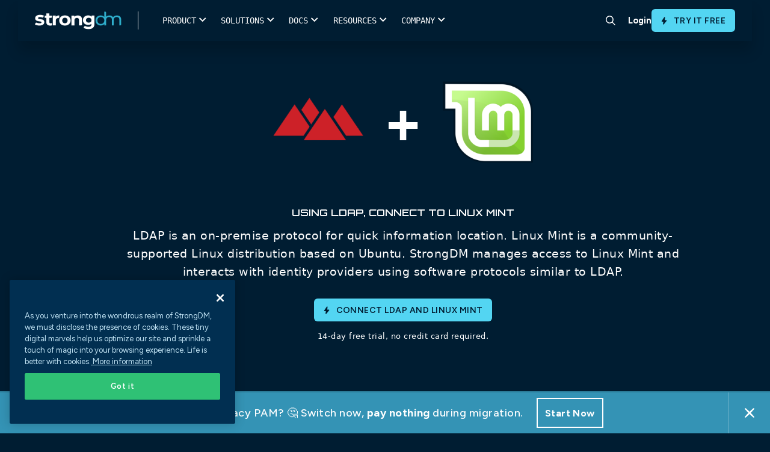

--- FILE ---
content_type: text/html; charset=UTF-8
request_url: https://www.strongdm.com/connect/ldap-linux-mint
body_size: 24148
content:
<!doctype html><html lang="en"><head>

      <meta charset="utf-8">
      <link rel="preconnect" href="https://discover.strongdm.com">

      
      <script>document.addEventListener("DOMContentLoaded",function(){document.documentElement.style.setProperty("--scrollBarWidth",window.innerWidth-document.body.clientWidth+"px")});</script>
      
      <script src="https://discover.strongdm.com/hubfs/hub_generated/template_assets/1/197732594826/1767811083000/template_compat.min.js"></script>

      
      

        
        <script>
        (function(){var a=window.mutiny=window.mutiny||{};if(!window.mutiny.client){a.client={_queue:{}};var b=["identify","trackConversion"];var c=[].concat(b,["defaultOptOut","optOut","optIn"]);var d=function factory(c){return function(){for(var d=arguments.length,e=new Array(d),f=0;f<d;f++){e[f]=arguments[f]}a.client._queue[c]=a.client._queue[c]||[];if(b.includes(c)){return new Promise(function(b,d){a.client._queue[c].push({args:e,resolve:b,reject:d});setTimeout(d,500)})}else{a.client._queue[c].push({args:e})}}};c.forEach(function(b){a.client[b]=d(b)})}})();
        </script>
        <script data-cfasync="false" src="https://client-registry.mutinycdn.com/personalize/client/3c67960b04498aa1.js"></script>

        <title>LDAP Linux Mint</title> 


        <link rel="shortcut icon" href="https://discover.strongdm.com/hubfs/favicon32.png">
        

        
			      <title>Using LDAP, connect to Linux Mint | StrongDM</title>
			      <meta content="Connect LDAP &amp; Linux Mint - LDAP is an on-premise protocol for quick information location. Linux Mint is a community-supported Linux distribution based on Ubuntu. strongDM manages access to Linux Mint and interacts with identity providers using software protocols similar to LDAP." name="description">
            <meta property="og:title" content="Using LDAP, connect to Linux Mint">
            <meta name="twitter:title" content="Using LDAP, connect to Linux Mint">
		    
		<meta name="description" content="To set up LDAP and start integrating it with Linux Mint, sign up for a free trial account on strongDM, then visit Linux Installation Guide and Linux Gateways linked below.">

        <meta name="viewport" content="width=device-width, initial-scale=1">
        
        <link rel="preconnect" href="https://fonts.googleapis.com">
        <link rel="preconnect" href="https://fonts.gstatic.com" crossorigin>
        <link href="https://fonts.googleapis.com/css2?family=Figtree:ital,wght@0,400;0,500;0,600;0,700;1,400;1,500;1,600;1,700&amp;display=swap" rel="stylesheet">

        

        

        
        

        

        
        

        
        
          
        

        
        <meta name="viewport" content="width=device-width, initial-scale=1">

    
    <meta property="og:description" content="To set up LDAP and start integrating it with Linux Mint, sign up for a free trial account on strongDM, then visit Linux Installation Guide and Linux Gateways linked below.">
    <meta property="og:title" content="LDAP Linux Mint">
    <meta name="twitter:description" content="To set up LDAP and start integrating it with Linux Mint, sign up for a free trial account on strongDM, then visit Linux Installation Guide and Linux Gateways linked below.">
    <meta name="twitter:title" content="LDAP Linux Mint">

    

    

    <style>
a.cta_button{-moz-box-sizing:content-box !important;-webkit-box-sizing:content-box !important;box-sizing:content-box !important;vertical-align:middle}.hs-breadcrumb-menu{list-style-type:none;margin:0px 0px 0px 0px;padding:0px 0px 0px 0px}.hs-breadcrumb-menu-item{float:left;padding:10px 0px 10px 10px}.hs-breadcrumb-menu-divider:before{content:'›';padding-left:10px}.hs-featured-image-link{border:0}.hs-featured-image{float:right;margin:0 0 20px 20px;max-width:50%}@media (max-width: 568px){.hs-featured-image{float:none;margin:0;width:100%;max-width:100%}}.hs-screen-reader-text{clip:rect(1px, 1px, 1px, 1px);height:1px;overflow:hidden;position:absolute !important;width:1px}
</style>

<link rel="stylesheet" href="https://discover.strongdm.com/hubfs/hub_generated/template_assets/1/197778216076/1767811087873/template_frontend.min.css">
<link rel="stylesheet" href="https://discover.strongdm.com/hubfs/hub_generated/template_assets/1/198080024343/1767811082274/template_bundle.min.css">
<link rel="stylesheet" href="https://discover.strongdm.com/hubfs/hub_generated/template_assets/1/197441879409/1767811089604/template_main.min.css">

<style>
  body {
  padding-top: env(safe-area-inset-top, 40px);
  padding-bottom: env(safe-area-inset-bottom, 40px);
}

body {
  font-family: 'Figtree', sans-serif !important; 
}

a {
  color: #2DADCA;
}

body.is-locked {
  position: relative;
  overflow: hidden;
}

  .top_header {
    position: relative;
    z-index: 999999999;
  }
  
.header.header__new {
  z-index: 99999;
  background-color: #fff;
}

.header__main-bg {
  position: absolute;
  top: 42px;
  left: 0;
  width: 100%;
  transition: all 350ms ease;
  z-index: 9999;
  background-color: #fff;
}

.header__main-bg.is-hovered {
  box-shadow: 0px 30px 40px rgba(0, 0, 0, 0.05);
}

.header .header__nav-subnav {
  position: absolute;
  top: 100%;
  left: 50%;
  transform: translateX(-50%);
  width: 100%;
  list-style: none;
  padding: 0 2rem 4rem 1.8rem;
  margin: 0;
  display: flex;
  opacity: 0;
  pointer-events: none;
  transition: 350ms;
}

.header .header__nav-item.has-subnav:hover .header__nav-subnav {
  opacity: 1;
  pointer-events: auto;
}

.header .header__nav-subnav-link {
  display: flex;
  justify-content: flex-start;
  align-items: flex-start;
  margin: 5px 0;
  padding: 5px 0;
  color: #000;
  font-size: 15px;
  font-weight: 600;
  line-height: 1.2em;
}

.header .header__nav-subnav-link.no-link {
  pointer-events: none;  
}
  
.header .header__nav-subnav-link figure {
  margin: 0.1rem .8rem 0 0;
}

.header .header__nav-subnav-link figure img {
  max-width: 22px !important; 
}

.header .header__nav-subnav-link div {
  margin-top: .1rem;
}

.header .header__nav-subnav-link p {
  margin: 0;
  line-height: 1.3em;
}

.header .header__nav-subnav-link p:nth-child(1) {
  color: #012F51; 
  font-size: 14px;
  font-weight: 600;
}

.header .header__nav-subnav-link p:nth-child(2) {
  color: #999; 
  font-size: 12px;
}

.header .header__nav-subnav-link:hover p:first-of-type {
   color: #2DADCA;
}

.header .header__nav-subnav-col {
  padding-right: 3rem; 
  padding-top: 2rem;
}

.header .header__nav-subnav-item {
  margin-bottom: .5rem; 
}

.header .header__nav-subnav-arrow {
  align-items: center;
  display: flex;
  justify-content: center;
  color: rgba(60, 60, 61, 0.91);
  font-size: 15px;
  font-style: normal;
  font-weight: 600;
  line-height: 18px;
  position: relative;
}

.header .header__nav-subnav-arrow svg {
  margin-right: 10px; 
  margin-left: 0;
  height: 12px;
  margin-top: 1px;
}

.header .header__nav-subnav-link .font-icon {
  color: #2dadca;
  font-family: sdmicons,sans-serif;
  font-size: 11px; 
  min-width: 34px;
  display: block;
  text-align: center;
}

.header .header__nav-subnav-line-list {
  position: relative;
  margin-top: .5rem;
  padding-left: 35px;
}
  
.header .header__nav-subnav-line-list::after {
  content: '';
  position: absolute;
  top: 0;
  left: 10px;
  height: 100%;
  width: 1px;
  background-color: #85C1D3;
}
  
.header .header__nav-subnav-line-list-item,
.header .header__nav-subnav-line-list-item a {
  position: relative;
  color: #5F7E8B;
  font-size: 15px;
  font-weight: 500;
  line-height: 1.2em;
}

.header .header__nav-subnav-line-list-item {
  position: relative;
  padding-bottom: 8px;
  padding-top: 8px;
  z-index: 3;
}
  
.header .header__nav-subnav-line-list-item::after {
  content: '';
  position: absolute;
  top: 17px;
  left: -25px;
  height: 1px;
  width: 10px;
  background-color: #85C1D3;
}
  
.header .header__nav-subnav-line-list-item:last-child::before {
  content: '';
  position: absolute;
  top: 18px;
  left: -25px;
  width: 2px;
  height: 100%;
  background-color: #fff;
}
  
.subnav-card {
  position: relative;  
}
  
.subnav-card figure {
  position: relative;
  aspect-ratio: 16/9;
  padding: 0;
  margin: 0;
}
  
.subnav-card figure img {
  position: absolute;
  top: 0;
  left: 0;
  width: 100%;
  height: 100%;
  object-fit: cover;
  object-position: center;
}
  
.subnav-card div {
  padding-top: 10px;  
}
  
.subnav-card p.title {
  color: #000;
  font-size: 15px;
  font-weight: 600;
  margin-bottom: 4px;
  transition: color 400ms ease-in-out;
}
  
  .subnav-card p.title span {
    transition: transform 400ms ease-in-out;
  }

  .subnav-card p {
    color: #5F7E8B;
    font-size: 12px;
    font-weight: 500; 
    line-height: normal;
  }

  .subnav-card:hover p.title {
    color: #2DADCA; 
  }

  .subnav-card:hover p.title span {
    transform: translateX(4px); 
  }
  
.header__nav-link {
  font-weight: 700;
}
 
.header__site-bg {
  position: fixed;
  top: 0;
  left: 0;
  width: 100%;
  height: 100%;
  background-color: rgba(7, 18, 27, 0.20);
  z-index: 9995;
  opacity: 0;
  pointer-events: none;
  transition: all 400ms ease-in-out;
}
  
  .header__site-bg.is-active {
    opacity: 1;
  }
  
@media(max-width:1100px){
  .header__logo--main {
    width: 8rem; 
  }
  .header__nav-item {
    padding: 1.5rem 1.3rem;
  }
  .header .header__nav-subnav {
    padding: 0 2rem 4rem 1.3rem;
  }
}

@media (min-width: 1024px) {
  .header .header__nav-subnav {
    padding-top: 2rem;
    position: fixed;
    top: 0;
    left: 44%;
    width: auto;
    justify-content: center;
  }
  .header .header__nav-subnav.full-width,
  .header .header__nav-subnav.narrow {
    left: 50%; 
    width: 100%;
  }
  .header .header__nav-subnav.relative {
    left: 52%;
    transform: none;
  }
  .header .header__nav-subnav.full-width .header__nav-subnav-main {
    gap: 0;
    max-width: 1300px;
    margin: 0 auto;
    width: 100%;
  }
  .header .header__nav-subnav.full-width .header__nav-subnav-main .header__nav-subnav-col {
    min-width: auto;
  }
  .header .header__nav-subnav-arrow {
    display: none;
  }
  .header .header__nav-subnav-col {
    flex: 1;
    padding-top: 0;
    padding-left: 1rem;
    padding-right: 1rem;
  }
  .header .header__nav-subnav-col.no-border {
    border-left: none;
    padding-left: 0;
    padding-top: 44px; 
  }
  .header .header__nav-subnav-col:not(:first-child) {
    border: none;
  }
  .header.header__new {
    height: 66px;
  }
  .header .header__nav-subnav-main {
    display: flex;
    gap: 30px;
    padding-right: 30px;
  }
  .header .header__nav-subnav-main.no-card {
    padding-right: 0; 
  }
  .header .header__nav-subnav-card {
    width: 240px;
    padding-top: 15px;
  }
  .header .header__nav-subnav-list {
    margin-top: .5rem; 
  }
  .header .header__nav-subnav-list:not(:last-child) {
    margin-bottom: 2rem;
  }
  .header .header__nav-subnav-link.title span {
    white-space: nowrap;
  }
  .header .header__nav-subnav-item.no-title {
    margin-top: 50px;
  }
}
  
@media (max-width: 1023px) {
  .header .header__nav-item {
    display: flex;
    align-items: flex-start;
    width: 100%;
    padding: 20px 0;
    flex-direction: column;
    justify-content: flex-start;
  }
  .header .header__nav-list {
    display: flex;
    flex-wrap: wrap;
  }
  .header .header__nav-link {
    display: inline-block;
  }
  .header .header__nav-link.append-nav {
    display: block;
    color: white;
    font-size: 18px;
    margin-bottom: 20px;
    padding-bottom: 20px;
    border-bottom: solid 1px rgba(255,255,255,.5);
    width: 100%; 
    display: none;
  }
  .header .header__nav-subnav {
    align-items: flex-start;
    align-content: flex-start;
    flex-wrap: wrap;
    position: relative;
    background: #fff;
    top: 0 !important;
    width: 100%;
    left: initial;
    z-index: 2;
    padding: 2rem 1.3rem 2rem 0;
    height: auto;
    overflow-y: scroll;
    transform: none;
    display: none;
  }
  .header .header__nav-subnav.is-active {
    display: block;
    opacity: 1;
    pointer-events: auto;
  }
  .header .header__nav-subnav .header__nav-link.append-nav {
    display: none;
  }
  .header .header__nav-subnav-link p:first-child,
  .header .header__nav-subnav-link p:nth-child(2){
    color: #5F7E8B !important;
  }
  .header .header__nav-subnav-line-list-item, 
  .header .header__nav-subnav-line-list-item a, 
  .subnav-card h3, .subnav-card p {
    color: #5F7E8B !important;
  }
  .header .header__nav-subnav-link {
    color: #000 !important;
  }
  .header .header__nav-subnav-col {
    flex: initial;
    padding-right: 0;
    padding-top: 0;
    width: 100%;
  }
  .header .header__main-bg {
    position: fixed;
    height: 100vh;
    opacity: 0;
    pointer-events: none;
  }
  .header .header__nav-subnav-link {
    padding: 0;
    margin: 0;
  }
  .header .header__nav-subnav-item {
    margin-bottom: 1rem;
  }
  .header .header__nav-subnav-link.title {
    margin-bottom: 0;
  }
  .header .header__nav-subnav-list .header__nav-subnav-list-title,
  .header .header__nav-subnav-list .header__nav-subnav-link {
    margin-bottom: 10px;
  }
  .header.header__new.not-home .header__mobile-bar {
    transition: all 350ms ease;
  }
  .header .header__mobile-bar {
    border-bottom: solid 1px rgba(160, 160, 160, 0.20);
    padding-right: 40px;
  }
  .header__mobile-row  {
    border-left: solid 1px rgba(160, 160, 160, 0.20);
  }
  .search-icon-container {
    border-right: solid 1px rgba(160, 160, 160, 0.20);
  }
  .header__nav-cta {
    padding-bottom: 40px; 
    border-top: solid 1px rgba(160, 160, 160, 0.20);
  }
  .header__nav-cta .flx {
    flex-direction: row-reverse;
    align-items: initial;
    gap: 10px;
  }
  .header__nav-cta .flx .header__nav-link,
  .header__nav-cta .flx .btn {
    flex: 1;
    text-align: center;
    justify-content: center;
    align-items: center;
    display: flex;
  }
  .header__nav-cta .flx .header__nav-link {
    border-radius: 5px;
    color: #000;
    cursor: pointer;
    display: inline-block;
    font-size: .9rem;
    font-weight: 600;
    padding: .6rem 1.2rem;
    text-align: center;
    white-space: normal;
    border: 1px solid #001F36;
  }
  .header__nav-cta .btn {
    margin-left: 0;
  }
  .header__nav-subnav-link,
  .header__nav-subnav-line-list-item,
  .header__nav-subnav-line-list-item a,
  .subnav-card h3,
  .subnav-card p {
    color: #fff;
  }
  .header__nav-subnav-line-list-item:last-child::before {
    background-color: #fff; 
  }
  .header__nav-subnav-card {
    margin-top: 1rem;
    display: block;
    width: 100%;
  }
  .subnav-card {
    display: flex;
    width: 100%;
    flex-direction: column;
  }
  .subnav-card figure {
    width: 40%;
  }
  .header__nav-subnav-arrow.is-active svg .y {
    display: none;
  }
}
  .search-icon-container {
    border-radius: 0 !important;
    margin-right: 5px;
  }
  .hamburger {
    right: 3px; 
  }
  .hamburger .line {
    width: 20px;
  }
</style>


<style>
.form-bottom-logo {
	max-width: 940px;
	display: flex;
	flex-wrap: wrap;
	margin: 65px auto 0;
}
.form-bottom-logo .logo {
	width: calc(100% / 3);
}
.form-bottom-logo .logo img {
	display: block;
	margin: 0px auto;
	height: 162px;
}
.search-container .hs-search-field .search-close {
	position: absolute;
	right: -84px;
	top: -73px;
	cursor: pointer;
}
.mainmenu ul li:last-child {
	padding: 0px;
	margin: 0px;
}
.search-icon-container {
  display: inline-flex;
  align-items: center;
  justify-content: center;
	transition: background-color 0.25s;
	width: 54px;
	height: 54px;
	padding: 10px;
	border-radius: 50%;
	text-align: center;
}
.search-icon-container:hover {
	cursor: pointer;
	background: rgb(225, 240, 245, 0.5);
}
.search-container {
	display: none;
	position: absolute;
	left: 0px;
	box-shadow: 0px 20px 30px -10px rgb(0 0 0 / 10%);
	width: 100%;
	background-color: #FFF;
  z-index: 999;
  top: 0;
  padding: 20px 0;
}
.search-container .hs-search-field {
	position: relative;
	margin: 140px auto 20px;
	max-width: 1120px;
	border-bottom: 1px solid #DDD;
}
.search-container .hs-search-field__bar {
	position: relative;
	margin-bottom: 10px;
}
.search-container .hs-search-field__bar input.hs-search-field__input {
	background-color: transparent !important;
	padding: 0 35px 0 70px !important;
	font-size: 20px;
	color: #333;
	letter-spacing: -0.02em;
	font-weight: 400;
	font-family: SDMontserrat, sans-serif !important;
	margin: 0 0 6px !important;
}
.search-container .hs-search-field .search-bar-icon {
	position: absolute;
	left: 18px;
	top: 13px;
	bottom: auto;
	right: auto;
	width: 28px;
}
.search-container .hs-search-field__bar form .search-bar-img-btn {
	position: absolute;
	left: auto;
	top: 0px;
	bottom: auto;
	right: 18px;
	-webkit-appearance: button;
	cursor: pointer;
	padding: 20px 0px;
}
.hs-search-field {
  position: relative;
  margin-top: 10px;
}
.hs-search-field input:not([type=radio]):not([type=checkbox]):not([type=submit]):not([type=button]):not([type=image]):not([type=file]), select, textarea {
  margin: 0;
  padding-left: 50px;
}
@media(min-width:1024px) {
  .search-container .hs-search-field {
    display: block; 
  }
}
@media(max-width:1023px) {
	.search-bar-icon-mobile {
		position: absolute;
		left: 18px;
		top: 13px;
		bottom: auto;
		right: auto;
	}
	.search-bar-img-btn-mobile {
		position: absolute;
		left: auto;
		top: 18px;
		bottom: auto;
		right: 18px;
		-webkit-appearance: button;
		cursor: pointer;
	}
/* 	#search-container,
  .search-icon-container{
		display: none !important;
	} */
/* 	.hs-search-field__bar input.hs-search-field__input {
		background-color: transparent !important;
		padding: 0 35px 0 55px !important;
		font-size: 16px;
		color: #333 !important;
		letter-spacing: -0.02em;
		font-weight: 400;
		font-family: SDMontserrat, sans-serif !important;
		margin: 0 0 6px !important;
	} */
}
@media (min-width:992px) and (max-width:1070px) {
	.search-container .hs-search-field {
		max-width: 90%;
	}
	.search-close {
		right: 0px !important;
	}
}
@media (min-width:1071px) and (max-width:1215px) {
	.search-container .hs-search-field .search-close {
		right: 30px;
	}
	.search-container .hs-search-field {
		max-width: 90%;
	}
}
@media (min-width:1071px) and (max-width:1429px) {
	.search-container .hs-search-field .search-close {
		right: 0px;
	}
}
</style>

<link rel="stylesheet" href="https://discover.strongdm.com/hubfs/hub_generated/template_assets/1/197989758015/1767811087680/template_connect.min.css">

<style>
.dynamodb-banner .plus{margin:0 38px;}
.dynamodb-banner .title{padding:0 0 60px;}
.dynamodb-banner .content{font-size:19px;font-family:system-ui;line-height:30px;}
.dynamodb-banner .inner{max-width:970px;margin:0 auto;}
.dynamodb-banner .green-button {margin:75px 0 0;}
.dynamodb-banner .green-button a{vertical-align:middle; font-weight:600;font-size:29px; font-weight: 700; line-height:36px;}
.dynamodb-banner .green-button a img{width:38px;display:inline-block;vertical-align:middle;margin:0 20px -10px 0;}
.green-button a{background-color:#07b918;color:#fff;border:solid 1px #07b918;font-family:'SDMontserrat';padding:23px 20px 23px 20px;border-radius:10px;display:inline-block;font-size:24px;font-weight:600;min-width:215px;text-align:center;}
.green-button a:hover{background-color:#059c14;border-color:#059c14;}
.dynamodb-banner .trail-text{font-family:system-ui;font-size:13px;line-height:19px;margin:15px 0 0;}
@media(max-width:1439px){
   .dynamodb-banner .green-button a{border-radius: 4px;}
} 
@media(max-width:991px){
    .dynamodb-banner{padding:58px 0 65px;}
    .dynamodb-banner .title{padding:0 0 30px;}
    .dynamodb-banner .title .logo1 img,.dynamodb-banner .title .logo2 img{width:165px;height:165px;}
} 
@media(max-width:767px){
    .dynamodb-banner .plus{margin:30px 0;}
    .dynamodb-banner h1{font-size:42px;line-height:47px;}
    .dynamodb-banner .title .logo1 img,.dynamodb-banner .title .logo2 img{width:145px;height:145px;}
    .dynamodb-banner .green-button a {   }
}
@media(max-width:500px){
     .dynamodb-banner .green-button a img { display: none; }
    .dynamodb-banner h1 { padding: 0 0 50px; }
    .dynamodb-banner .green-button a { padding: 19px 20px 20px 20px;  }

}
</style>


<style>
.dynamodb-signup{padding:62px 0 90px;}
.dynamodb-signup .inner{max-width:1300px;margin:0px auto;}
.dynamodb-signup .inner .left{width:608px;}
.dynamodb-signup .inner .right{width:calc(100% - 608px);padding-left:85px;}
.dynamodb-signup .inner .left .content{font-family:system-ui;font-size:19px;line-height:30px;padding:0 0 20px;}
.dynamodb-signup .inner .left .link-wrap{padding:40px 0 0;}
.dynamodb-signup .inner .left .link-wrap .link a{font-weight:600;font-size:20px;line-height:25px;}
.dynamodb-signup .inner .left .link-wrap .link a:hover{color:#77d6fc;}
.dynamodb-signup .inner .left .link-wrap .link + .link{margin:25px 0 0;}
.dynamodb-signup .inner .right .image img{box-shadow:-7px 7px 20px 5px rgb(226 231 233 / 69%);}
@media(max-width:1439px){
    .dynamodb-signup .inner .left .link-wrap .link a{color:#00b7ff;font-family:system-ui;}
} 
@media(max-width:1229px){
    .dynamodb-signup .inner .left{width:528px;}
    .dynamodb-signup .inner .right{width:calc(100% - 528px);}

}
@media(max-width:1199px){
    .dynamodb-signup .inner .left{width:385px;}
    .dynamodb-signup .inner .right{width:calc(100% - 385px);}
    .dynamodb-signup{padding:62px 0 70px;}
}   
@media(max-width:991px){
    .dynamodb-signup .inner .left{width:auto;padding:0 0 50px;}
    .dynamodb-signup .inner .left .link-wrap{padding:30px 0 0;}
    .dynamodb-signup .inner .right{width:auto;padding:0 0;}
} 
@media(max-width:767px){
    .dynamodb-signup .inner .left h2 {font-size: 28px;line-height: 34px;}
}
</style>


<style>
.dynamodb-about{padding:70px 0;}
.dynamodb-about .inner .about-wrapper{max-width:760px;margin:0 auto;}
.dynamodb-about .inner .about-wrapper .about{width:calc(50% - 72px);margin:0 36px;}
.dynamodb-about .inner .about-wrapper .about .icon{position:relative;background-color:#fff;padding:18px;margin:0 0 18px;}
.dynamodb-about .inner .about-wrapper .about .icon img{width:70px;height:70px;object-fit:contain;display:block;margin:0 auto;}
.dynamodb-about .inner .about-wrapper .about .title-link{padding:0 0 15px;}
.dynamodb-about .inner .about-wrapper .about .title-link a{font-size:24px;font-weight:600;}
.dynamodb-about .inner .about-wrapper .about .content{font-family:system-ui;font-size:19px;line-height:30px;}
@media(max-width:1229px){
   .dynamodb-about .inner .about-wrapper .about .icon img{width:auto;height:60px;}
} 
@media(max-width:991px){
    .dynamodb-about .inner .about-wrapper .about{width:calc(50% - 20px);margin:0 10px;}
    .dynamodb-about{padding:70px 0 50px;}
} 
@media(max-width:767px){
    .dynamodb-about .inner .about-wrapper{display:flex;flex-flow:row wrap;}
}
@media(max-width:500px){
    .dynamodb-about .inner .about-wrapper .about{width:auto;margin:0 0 40px;}
    .dynamodb-about{padding:70px 0 30px;}
}
</style>


<style>
.postgresql-connections { padding: 105px 0 30px; }
.postgresql-connections .title-part { padding: 0 0 0; }
.postgresql-connections .title-part h2 { font-size: 24px; padding: 0 0 50px; margin: 0 0; }
.postgresql-connections .connections-wrapper { padding: 60px 0 0; max-width:1320px;margin:0px auto;}
.postgresql-connections .connections-wrapper .connections { position: relative; width: calc(16.66% - 30px); margin: 0 15px 90px; padding: 0 15px; }
.postgresql-connections .connections .connections-logo img { display: block; margin: 0 auto; object-fit: contain; max-width: 100%; }
.postgresql-connections .connections .connections-name { font-weight: 600; color: #012f51; }
.postgresql-connections .getin-link-wrap div.get-connections { font-family: system-ui; color: #FFF; font-size: 19px; line-height: 30px; margin: 0 0; padding: 0 0 5px; font-weight:600; }
.postgresql-connections .getin-link-wrap .link a { font-weight: 600; font-size: 19px; line-height: 30px; }
.dynamodb-connections{background:linear-gradient(180deg,#012f51,#22203d);}
.postgresql-connections.dynamodb-connections{padding:90px 0 55px;}
.postgresql-connections.dynamodb-connections .title-part h2{padding:0 0 20px;}
.postgresql-connections.dynamodb-connections .connections-wrapper .connections .connections-logo{background-color:#fff;border-radius:10px;height:165px;display:flex;align-items:center;margin:0 0 18px;}
.postgresql-connections.dynamodb-connections .connections-wrapper .connections .connections-name{color:#fff;}
.postgresql-connections.dynamodb-connections .connections-wrapper .connections:before{padding:30px 20px 40px;transition:400ms;background:transparent;content:'';position:absolute;width:100%;height:100%;top:-26px;left:50%;transform:translateX(-50%);}
.postgresql-connections.dynamodb-connections .connections-wrapper .connections{position:relative;padding:0 0;width:calc(16.66% - 50px);margin:0 25px 100px;}
.postgresql-connections.dynamodb-connections .connections-wrapper .connections:hover:before{background:rgba(255,255,255,0.1);}
.postgresql-connections .getin-link-wrap h5{color:#fff;}
@media(max-width:1439px){
    .postgresql-connections .connections .connections-name{font-family:system-ui; font-weight:400; line-height:25px; }
    .postgresql-connections .connections-wrapper .connections { padding: 0 8px; }
    .postgresql-connections .getin-link-wrap .link a {font-family:system-ui; font-weight:400; }
    /*.postgresql-connections.dynamodb-connections .connections-wrapper .connections .connections-logo { background-color: rgba(255,255,255,0.5); }*/
}
@media(max-width:1229px){
    .postgresql-connections.dynamodb-connections .connections-wrapper .connections .connections-logo img { width: 100px; }    
}
@media(max-width:1199px){
    .postgresql-connections .connections .connections-logo img{width:70px;}
    .postgresql-connections .connections .connections-logo{height:130px;}
    .postgresql-connections.dynamodb-connections .connections-wrapper .connections .connections-logo img{width:70px;}
    .postgresql-connections.dynamodb-connections .connections-wrapper .connections .connections-logo{height:120px;}
    .postgresql-connections.dynamodb-connections .connections-wrapper .connections{width: calc(100% / 5 - 50px);}
}
@media(max-width:991px){
    .postgresql-connections .title-part h2{padding:0 0 40px;}
    .postgresql-connections .connections-wrapper{padding:40px 0 0;}
    .postgresql-connections .connections-wrapper .connections{padding:0 0;margin:0 15px 70px;}
    .postgresql-connections.dynamodb-connections .connections-wrapper .connections .connections-logo{height:90px;}
    .postgresql-connections.dynamodb-connections .connections-wrapper .connections .connections-logo img{width:50px;}
    .postgresql-connections.dynamodb-connections .connections-wrapper .connections{width:calc(100% / 5 - 20px);margin:0 10px 100px;}
}
@media(max-width:767px){
    .postgresql-connections{padding:95px 0 30px;}
    .postgresql-connections .connections-wrapper{padding:20px 0 0;}
    .postgresql-connections .connections-wrapper .connections{width:auto;margin:0 15px 70px;}
    .postgresql-connections .connections .connections-logo{height:auto;margin:0 0 30px;}
    .postgresql-connections .connections .connections-logo img{width:200px;height:200px;}
    .postgresql-connections.dynamodb-connections .connections-wrapper .connections{width:auto;margin:0 auto 80px;}
    .postgresql-connections.dynamodb-connections .connections-wrapper .connections .connections-logo{height:31vw;}
    .postgresql-connections.dynamodb-connections .connections-wrapper .connections .connections-logo img{height:24vw;width:auto;}
}
@media(max-width:500px){
    .postgresql-connections{padding:85px 0 30px;}
    .postgresql-connections .title-part h2{padding:0 0 30px;}
    .postgresql-connections .connections .connections-logo img{width:auto;height:auto;}
    .postgresql-connections .connections .connections-logo{margin:0 0 20px;}
    .postgresql-connections .connections-wrapper .connections{margin:0 auto 50px;}
    .postgresql-connections.dynamodb-connections .connections-wrapper .connections { margin: 0 auto 40px; }
}
</style>

<!-- Editor Styles -->
<style id="hs_editor_style" type="text/css">
/* HubSpot Styles (default) */
.dnd_area-module-2-hidden {
  display: block !important;
}
</style><style>
  @font-face {
    font-family: "Figtree";
    font-weight: 400;
    font-style: normal;
    font-display: swap;
    src: url("/_hcms/googlefonts/Figtree/regular.woff2") format("woff2"), url("/_hcms/googlefonts/Figtree/regular.woff") format("woff");
  }
  @font-face {
    font-family: "Figtree";
    font-weight: 700;
    font-style: normal;
    font-display: swap;
    src: url("/_hcms/googlefonts/Figtree/700.woff2") format("woff2"), url("/_hcms/googlefonts/Figtree/700.woff") format("woff");
  }
</style>

    


    
<!--  Added by GoogleAnalytics integration -->
<script>
var _hsp = window._hsp = window._hsp || [];
_hsp.push(['addPrivacyConsentListener', function(consent) { if (consent.allowed || (consent.categories && consent.categories.analytics)) {
  (function(i,s,o,g,r,a,m){i['GoogleAnalyticsObject']=r;i[r]=i[r]||function(){
  (i[r].q=i[r].q||[]).push(arguments)},i[r].l=1*new Date();a=s.createElement(o),
  m=s.getElementsByTagName(o)[0];a.async=1;a.src=g;m.parentNode.insertBefore(a,m)
})(window,document,'script','//www.google-analytics.com/analytics.js','ga');
  ga('create','UA-62690913-1','auto');
  ga('send','pageview');
}}]);
</script>

<!-- /Added by GoogleAnalytics integration -->

<!--  Added by GoogleAnalytics4 integration -->
<script>
var _hsp = window._hsp = window._hsp || [];
window.dataLayer = window.dataLayer || [];
function gtag(){dataLayer.push(arguments);}

var useGoogleConsentModeV2 = true;
var waitForUpdateMillis = 1000;


if (!window._hsGoogleConsentRunOnce) {
  window._hsGoogleConsentRunOnce = true;

  gtag('consent', 'default', {
    'ad_storage': 'denied',
    'analytics_storage': 'denied',
    'ad_user_data': 'denied',
    'ad_personalization': 'denied',
    'wait_for_update': waitForUpdateMillis
  });

  if (useGoogleConsentModeV2) {
    _hsp.push(['useGoogleConsentModeV2'])
  } else {
    _hsp.push(['addPrivacyConsentListener', function(consent){
      var hasAnalyticsConsent = consent && (consent.allowed || (consent.categories && consent.categories.analytics));
      var hasAdsConsent = consent && (consent.allowed || (consent.categories && consent.categories.advertisement));

      gtag('consent', 'update', {
        'ad_storage': hasAdsConsent ? 'granted' : 'denied',
        'analytics_storage': hasAnalyticsConsent ? 'granted' : 'denied',
        'ad_user_data': hasAdsConsent ? 'granted' : 'denied',
        'ad_personalization': hasAdsConsent ? 'granted' : 'denied'
      });
    }]);
  }
}

gtag('js', new Date());
gtag('set', 'developer_id.dZTQ1Zm', true);
gtag('config', 'G-BZ31E5Y3QW');
</script>
<script async src="https://www.googletagmanager.com/gtag/js?id=G-BZ31E5Y3QW"></script>

<!-- /Added by GoogleAnalytics4 integration -->

<!--  Added by GoogleTagManager integration -->
<script>
var _hsp = window._hsp = window._hsp || [];
window.dataLayer = window.dataLayer || [];
function gtag(){dataLayer.push(arguments);}

var useGoogleConsentModeV2 = true;
var waitForUpdateMillis = 1000;



var hsLoadGtm = function loadGtm() {
    if(window._hsGtmLoadOnce) {
      return;
    }

    if (useGoogleConsentModeV2) {

      gtag('set','developer_id.dZTQ1Zm',true);

      gtag('consent', 'default', {
      'ad_storage': 'denied',
      'analytics_storage': 'denied',
      'ad_user_data': 'denied',
      'ad_personalization': 'denied',
      'wait_for_update': waitForUpdateMillis
      });

      _hsp.push(['useGoogleConsentModeV2'])
    }

    (function(w,d,s,l,i){w[l]=w[l]||[];w[l].push({'gtm.start':
    new Date().getTime(),event:'gtm.js'});var f=d.getElementsByTagName(s)[0],
    j=d.createElement(s),dl=l!='dataLayer'?'&l='+l:'';j.async=true;j.src=
    'https://www.googletagmanager.com/gtm.js?id='+i+dl;f.parentNode.insertBefore(j,f);
    })(window,document,'script','dataLayer','GTM-WH42NPH');

    window._hsGtmLoadOnce = true;
};

_hsp.push(['addPrivacyConsentListener', function(consent){
  if(consent.allowed || (consent.categories && consent.categories.analytics)){
    hsLoadGtm();
  }
}]);

</script>

<!-- /Added by GoogleTagManager integration -->

    <link rel="canonical" href="https://www.strongdm.com/connect/ldap-linux-mint">

   

	<script>
    const canonical = document.querySelector('link[rel="canonical"]');
    if (canonical !== null) {
      canonical.href = 'https://www.strongdm.com/connect/ldap-linux-mint';
    }
    </script>



<!-- OneTrust Cookies Consent Notice start for strongdm.com -->
<script src="https://cdn.cookielaw.org/scripttemplates/otSDKStub.js" type="text/javascript" charset="UTF-8" data-domain-script="3224bb4f-4f97-44cd-af04-b5ab3130336c"></script>
<script type="text/javascript"> 
function OptanonWrapper() { }
</script>
<!-- OneTrust Cookies Consent Notice end for strongdm.com -->

<!--Twitter Card Markup  -->
<meta name="twitter:card" content="summary_large_image">













  
<meta property="og:image" content="https://www.strongdm.com/images/permutations/open-graph/ldap-linux-mint.png">

  <meta name="twitter:image" content="https://www.strongdm.com/images/permutations/open-graph/ldap-linux-mint.png">



<meta property="og:url" content="https://discover.strongdm.com/connect/ldap-linux-mint">
<meta name="twitter:card" content="summary_large_image">
<meta http-equiv="content-language" content="en">







        
        

        
        <script>
          (function () {
            var zi = document.createElement('script');
            zi.type = 'text/javascript';
            zi.async = true;
            zi.referrerPolicy = 'unsafe-url';
            zi.src = 'https://ws.zoominfo.com/pixel/6169bf9791429100154fc0a2';
            var s = document.getElementsByTagName('script')[0];
            s.parentNode.insertBefore(zi, s);
          })();
        </script>
        <noscript>
          &lt;img  src="https://ws.zoominfo.com/pixel/6169bf9791429100154fc0a2" width="1" height="1" style="display: none;"&gt;
        </noscript>

        
        <script type="text/javascript">
          var punch_globals = punch_globals || {};

          punch_globals.jsAssets = punch_globals.jsAssets || {};
          punch_globals.cssAssets = punch_globals.cssAssets || {};
          
          punch_globals.jsAssets.mej = '//21126185.fs1.hubspotusercontent-na1.net/hubfs/21126185/hub_generated/template_assets/1/197732594840/1767811086633/template_mej.js';
          punch_globals.jsAssets.videoCombo = '//21126185.fs1.hubspotusercontent-na1.net/hubfs/21126185/hub_generated/template_assets/1/197732580529/1767811083177/template_video-combo.min.js';

          punch_globals.jsAssets.slideshow = '//21126185.fs1.hubspotusercontent-na1.net/hubfs/21126185/hub_generated/template_assets/1/197732594836/1767811081691/template_slideshow.min.js';
          punch_globals.cssAssets.slideshow = '//21126185.fs1.hubspotusercontent-na1.net/hubfs/21126185/hub_generated/template_assets/1/197732594817/1767811089412/template_slideshow.min.css';
        </script>

        <script type="text/javascript">
          function punchClassApplier(el, classes){
            el.classList.add( ...classes );
          }
          
          function punchAttachOverlay(thisEl, thisOverlayEl) {
            thisEl.insertBefore(thisOverlayEl, thisEl.firstChild);
          }
          
        </script>
        

        <script src="https://npmcdn.com/isotope-layout@3.0/dist/isotope.pkgd.min.js"></script>

    <meta name="generator" content="HubSpot"></head>
    <body id="top" class="  hs-content-id-70659822235 hs-site-page page  figtree">
<!--  Added by GoogleTagManager integration -->
<noscript><iframe src="https://www.googletagmanager.com/ns.html?id=GTM-WH42NPH" height="0" width="0" style="display:none;visibility:hidden"></iframe></noscript>

<!-- /Added by GoogleTagManager integration -->


      <script>
  (function() {
    if (typeof window === 'undefined') return;
    if (typeof window.signals !== 'undefined') return;
    var script = document.createElement('script');
    script.src = 'https://cdn.cr-relay.com/v1/site/1cc37ee0-f2fe-44be-89ad-641115799d83/signals.js';
    script.async = true;
    window.signals = Object.assign(
      [],
      ['page', 'identify', 'form'].reduce(function (acc, method){
        acc[method] = function () {
          signals.push([method, arguments]);
          return signals;
        };
       return acc;
      }, {})
    );
    document.head.appendChild(script);
  })();
</script>

            
            <div data-global-resource-path="strongdm-punch/templates/partials/header-2025.html"><header class="header header__new not-home">

  <div class="top_header new_2023">
    <div id="hs_cos_wrapper_top_strip_content" class="hs_cos_wrapper hs_cos_wrapper_widget hs_cos_wrapper_type_module widget-type-rich_text" style="" data-hs-cos-general-type="widget" data-hs-cos-type="module"><span id="hs_cos_wrapper_top_strip_content_" class="hs_cos_wrapper hs_cos_wrapper_widget hs_cos_wrapper_type_rich_text" style="" data-hs-cos-general-type="widget" data-hs-cos-type="rich_text"><a href="https://www.strongdm.com/blog/year-of-access" target="_blank" class="margin-auto hello-bar-link w-inline-block" rel="noopener">Curious about how StrongDM works? 🤔 Learn more here!</a></span></div>
  </div> 


  <div class="header__container contain flx a-c">

    <div class="header__nav-main flx a-c j-start">

      <div class="header__logo header__logo--main">
        <a href="https://www.strongdm.com/">
          <img src="https://discover.strongdm.com/hs-fs/hubfs/raw_assets/public/strongdm-punch/assets/img/StrongDM-Logo-White.png?width=144&amp;height=30&amp;name=StrongDM-Logo-White.png" alt="StrongDM Logo" width="144" height="30" srcset="https://discover.strongdm.com/hs-fs/hubfs/raw_assets/public/strongdm-punch/assets/img/StrongDM-Logo-White.png?width=72&amp;height=15&amp;name=StrongDM-Logo-White.png 72w, https://discover.strongdm.com/hs-fs/hubfs/raw_assets/public/strongdm-punch/assets/img/StrongDM-Logo-White.png?width=144&amp;height=30&amp;name=StrongDM-Logo-White.png 144w, https://discover.strongdm.com/hs-fs/hubfs/raw_assets/public/strongdm-punch/assets/img/StrongDM-Logo-White.png?width=216&amp;height=45&amp;name=StrongDM-Logo-White.png 216w, https://discover.strongdm.com/hs-fs/hubfs/raw_assets/public/strongdm-punch/assets/img/StrongDM-Logo-White.png?width=288&amp;height=60&amp;name=StrongDM-Logo-White.png 288w, https://discover.strongdm.com/hs-fs/hubfs/raw_assets/public/strongdm-punch/assets/img/StrongDM-Logo-White.png?width=360&amp;height=75&amp;name=StrongDM-Logo-White.png 360w, https://discover.strongdm.com/hs-fs/hubfs/raw_assets/public/strongdm-punch/assets/img/StrongDM-Logo-White.png?width=432&amp;height=90&amp;name=StrongDM-Logo-White.png 432w" sizes="(max-width: 144px) 100vw, 144px">
        </a>
      </div>
  
      <nav class="header__nav">
  
        <div id="hs_cos_wrapper_module_173532545457226" class="hs_cos_wrapper hs_cos_wrapper_widget hs_cos_wrapper_type_module" style="" data-hs-cos-general-type="widget" data-hs-cos-type="module"><ul class="header__nav-list flex a-c website-rebrand">
  

  <li class="header__nav-item has-subnav">
    
    
    <a href="" class="header__nav-link append-nav">Product</a>
    
    
      <div class="header__nav-subnav-arrow">
        <svg width="12" height="12" viewbox="0 0 12 12" fill="none" xmlns="http://www.w3.org/2000/svg">
          <line class="x" x1="0.5" y1="5.73572" x2="11.0583" y2="5.73572" stroke="#001D32" style="stroke:#001D32;stroke:color(display-p3 0.0000 0.1137 0.1961);stroke-opacity:1;" />
          <line class="y" x1="5.83057" y1="11.1215" x2="5.83057" y2="0.56311" stroke="#001D32" style="stroke:#001D32;stroke:color(display-p3 0.0000 0.1137 0.1961);stroke-opacity:1;" />
        </svg>
        Product
      </div>
    
    
    
    
    <div class="header__nav-subnav default">
      <div class="header__nav-subnav-main">

        
        <div class="header__nav-subnav-col">
          
            <ul class="header__nav-subnav-list">
              
              
              
                <div class="header__nav-subnav-list-title">

                  
                  
                  <div class="header__nav-subnav-link title no-link">
                    
                    <figure>
                      
                      
                      
                      
                      
                      <img src="https://discover.strongdm.com/hubfs/Header%202025/identity_platform.svg" alt="identity_platform" loading="lazy" width="24" height="24" style="max-width: 100%; height: auto;">
                    </figure>
                    

                    <div>
                      <div id="hs_cos_wrapper_module_173532545457226_" class="hs_cos_wrapper hs_cos_wrapper_widget hs_cos_wrapper_type_inline_rich_text" style="" data-hs-cos-general-type="widget" data-hs-cos-type="inline_rich_text" data-hs-cos-field="column_title.column_title_text">The StrongDM Platform</div>
                    </div>
                  </div>
                  

                </div>
                  
              

              <li class="header__nav-subnav-item">

                

                  
                  <a href="" class="header__nav-subnav-link">

                    
                      
                    

                    

                    <div>
                      <div id="hs_cos_wrapper_module_173532545457226_" class="hs_cos_wrapper hs_cos_wrapper_widget hs_cos_wrapper_type_inline_rich_text" style="" data-hs-cos-general-type="widget" data-hs-cos-type="inline_rich_text" data-hs-cos-field="link_text"></div>
                    </div>
                  </a>

                

                <ul class="header__nav-subnav-line-list">

                  

                    <li class="header__nav-subnav-line-list-item">

                      
                      

                      <a href="https://www.strongdm.com/platform/access-management">
                        <span>Access</span>
                      </a>

                    </li>

                  

                    <li class="header__nav-subnav-line-list-item">

                      
                      

                      <a href="https://www.strongdm.com/platform/access-analytics">
                        Analyze
                      </a>

                    </li>

                  

                    <li class="header__nav-subnav-line-list-item">

                      
                      

                      <a href="https://www.strongdm.com/platform/access-governance">
                        Govern
                      </a>

                    </li>

                  

                </ul>

              </li>

            </ul>
          
              
        </div>
        
        <div class="header__nav-subnav-col">
          
            <ul class="header__nav-subnav-list">
              
              
              
                <div class="header__nav-subnav-list-title">

                  
                  
                  <a href="https://www.strongdm.com/how-it-works" class="header__nav-subnav-link title">
                    
                    <figure>
                      
                      
                      
                      
                      
                      <img src="https://discover.strongdm.com/hubfs/Header%202025/manufacturing.svg" alt="manufacturing" loading="lazy" width="24" height="24" style="max-width: 100%; height: auto;">
                    </figure>
                    

                    <div>
                      <div id="hs_cos_wrapper_module_173532545457226_" class="hs_cos_wrapper hs_cos_wrapper_widget hs_cos_wrapper_type_inline_rich_text" style="" data-hs-cos-general-type="widget" data-hs-cos-type="inline_rich_text" data-hs-cos-field="column_title.column_title_text">How It Works</div>
                    </div>
                  </a>

                  

                </div>
                  
              

              <li class="header__nav-subnav-item">

                

                  
                  <a href="https://www.strongdm.com/connect" class="header__nav-subnav-link">

                    
                      
                      <figure>
                        
                        
                        
                        
                        
                        <img src="https://discover.strongdm.com/hubfs/Header%202025/integration_instructions.svg" alt="integration_instructions" loading="lazy" width="24" height="24" style="max-width: 100%; height: auto;">
                      </figure>
                      
                    

                    

                    <div>
                      <div id="hs_cos_wrapper_module_173532545457226_" class="hs_cos_wrapper hs_cos_wrapper_widget hs_cos_wrapper_type_inline_rich_text" style="" data-hs-cos-general-type="widget" data-hs-cos-type="inline_rich_text" data-hs-cos-field="link_text">Bring Your Own Stack</div>
                    </div>
                  </a>

                

                  
                  <a href="https://www.strongdm.com/customer-stories" class="header__nav-subnav-link">

                    
                      
                      <figure>
                        
                        
                        
                        
                        
                        <img src="https://discover.strongdm.com/hubfs/Header%202025/tv_signin.svg" alt="tv_signin" loading="lazy" width="24" height="24" style="max-width: 100%; height: auto;">
                      </figure>
                      
                    

                    

                    <div>
                      <div id="hs_cos_wrapper_module_173532545457226_" class="hs_cos_wrapper hs_cos_wrapper_widget hs_cos_wrapper_type_inline_rich_text" style="" data-hs-cos-general-type="widget" data-hs-cos-type="inline_rich_text" data-hs-cos-field="link_text"><span>Case Studies</span></div>
                    </div>
                  </a>

                

                  
                  <a href="https://www.strongdm.com/pricing" class="header__nav-subnav-link">

                    
                      
                      <figure>
                        
                        
                        
                        
                        
                        <img src="https://discover.strongdm.com/hubfs/Header%202025/editor_choice.svg" alt="editor_choice" loading="lazy" width="24" height="24" style="max-width: 100%; height: auto;">
                      </figure>
                      
                    

                    

                    <div>
                      <div id="hs_cos_wrapper_module_173532545457226_" class="hs_cos_wrapper hs_cos_wrapper_widget hs_cos_wrapper_type_inline_rich_text" style="" data-hs-cos-general-type="widget" data-hs-cos-type="inline_rich_text" data-hs-cos-field="link_text"><span>Pricing</span></div>
                    </div>
                  </a>

                

                  
                  <a href="https://www.strongdm.com/reviews" class="header__nav-subnav-link">

                    
                      
                      <figure>
                        
                        
                        
                        
                        
                        <img src="https://discover.strongdm.com/hs-fs/hubfs/multiple-users-1.png?width=48&amp;height=48&amp;name=multiple-users-1.png" alt="multiple-users-1" loading="lazy" width="48" height="48" style="max-width: 100%; height: auto;" srcset="https://discover.strongdm.com/hs-fs/hubfs/multiple-users-1.png?width=24&amp;height=24&amp;name=multiple-users-1.png 24w, https://discover.strongdm.com/hs-fs/hubfs/multiple-users-1.png?width=48&amp;height=48&amp;name=multiple-users-1.png 48w, https://discover.strongdm.com/hs-fs/hubfs/multiple-users-1.png?width=72&amp;height=72&amp;name=multiple-users-1.png 72w, https://discover.strongdm.com/hs-fs/hubfs/multiple-users-1.png?width=96&amp;height=96&amp;name=multiple-users-1.png 96w, https://discover.strongdm.com/hs-fs/hubfs/multiple-users-1.png?width=120&amp;height=120&amp;name=multiple-users-1.png 120w, https://discover.strongdm.com/hs-fs/hubfs/multiple-users-1.png?width=144&amp;height=144&amp;name=multiple-users-1.png 144w" sizes="(max-width: 48px) 100vw, 48px">
                      </figure>
                      
                    

                    

                    <div>
                      <div id="hs_cos_wrapper_module_173532545457226_" class="hs_cos_wrapper hs_cos_wrapper_widget hs_cos_wrapper_type_inline_rich_text" style="" data-hs-cos-general-type="widget" data-hs-cos-type="inline_rich_text" data-hs-cos-field="link_text"><span>Reviews</span></div>
                    </div>
                  </a>

                

                <ul class="header__nav-subnav-line-list">

                  

                </ul>

              </li>

            </ul>
          
              
        </div>
        
              
      </div>
          
       
        <div class="header__nav-subnav-card">
          
          
          <a href="https://www.strongdm.com/whitepaper/technical-overview" class="subnav-card">
            <figure>
               
                
                
                  
                
                 
                <img src="https://discover.strongdm.com/hs-fs/hubfs/strongdm-architecture-overview.png?width=1560&amp;height=836&amp;name=strongdm-architecture-overview.png" alt="strongdm-architecture-overview" loading="lazy" width="1560" height="836" style="max-width: 100%; height: auto;" srcset="https://discover.strongdm.com/hs-fs/hubfs/strongdm-architecture-overview.png?width=780&amp;height=418&amp;name=strongdm-architecture-overview.png 780w, https://discover.strongdm.com/hs-fs/hubfs/strongdm-architecture-overview.png?width=1560&amp;height=836&amp;name=strongdm-architecture-overview.png 1560w, https://discover.strongdm.com/hs-fs/hubfs/strongdm-architecture-overview.png?width=2340&amp;height=1254&amp;name=strongdm-architecture-overview.png 2340w, https://discover.strongdm.com/hs-fs/hubfs/strongdm-architecture-overview.png?width=3120&amp;height=1672&amp;name=strongdm-architecture-overview.png 3120w, https://discover.strongdm.com/hs-fs/hubfs/strongdm-architecture-overview.png?width=3900&amp;height=2090&amp;name=strongdm-architecture-overview.png 3900w, https://discover.strongdm.com/hs-fs/hubfs/strongdm-architecture-overview.png?width=4680&amp;height=2508&amp;name=strongdm-architecture-overview.png 4680w" sizes="(max-width: 1560px) 100vw, 1560px">
              
            </figure>
            <div>
               
                <p class="title">
                  StrongDM Architecture Overview
                  <span>
                    <svg width="6" height="8" viewbox="0 0 6 8" fill="none" xmlns="http://www.w3.org/2000/svg">
                      <path d="M1.00317 0.5L4.50317 4L1.00317 7.5" stroke="#2DADCA" style="stroke:#2DADCA;stroke:color(display-p3 0.1765 0.6784 0.7922);stroke-opacity:1;" stroke-linecap="round" />
                    </svg>
                  </span>
                </p>
              
               
                <p>
                  Discover how StrongDM enables seamless, secure access across your entire stack while protecting your enterprise with modern, future-proof security controls.
                </p>
              
            </div>
          </a>
          
        </div>
	    

    </div>
        
    
    
  </li>

  <li class="header__nav-item has-subnav">
    
    
    <a href="https://www.strongdm.com/solutions" class="header__nav-link append-nav">Solutions</a>
    
    
      <div class="header__nav-subnav-arrow">
        <svg width="12" height="12" viewbox="0 0 12 12" fill="none" xmlns="http://www.w3.org/2000/svg">
          <line class="x" x1="0.5" y1="5.73572" x2="11.0583" y2="5.73572" stroke="#001D32" style="stroke:#001D32;stroke:color(display-p3 0.0000 0.1137 0.1961);stroke-opacity:1;" />
          <line class="y" x1="5.83057" y1="11.1215" x2="5.83057" y2="0.56311" stroke="#001D32" style="stroke:#001D32;stroke:color(display-p3 0.0000 0.1137 0.1961);stroke-opacity:1;" />
        </svg>
        Solutions
      </div>
    
    
    
    
    <div class="header__nav-subnav full-width">
      <div class="header__nav-subnav-main">

        
        <div class="header__nav-subnav-col">
          
            <ul class="header__nav-subnav-list">
              
              
              
                <div class="header__nav-subnav-list-title">

                  
                  
                  <div class="header__nav-subnav-link title no-link">
                    
                    <figure>
                      
                      
                      
                      
                      
                      <img src="https://discover.strongdm.com/hubfs/Header%202025/encrypted-1.svg" alt="encrypted-1" loading="lazy" width="24" height="24" style="max-width: 100%; height: auto;">
                    </figure>
                    

                    <div>
                      <div id="hs_cos_wrapper_module_173532545457226_" class="hs_cos_wrapper hs_cos_wrapper_widget hs_cos_wrapper_type_inline_rich_text" style="" data-hs-cos-general-type="widget" data-hs-cos-type="inline_rich_text" data-hs-cos-field="column_title.column_title_text">Access Management</div>
                    </div>
                  </div>
                  

                </div>
                  
              

              <li class="header__nav-subnav-item">

                

                <ul class="header__nav-subnav-line-list">

                  

                    <li class="header__nav-subnav-line-list-item">

                      
                      

                      <a href="https://www.strongdm.com/solution/user-lifecycle-management">
                        Lifecycle Management
                      </a>

                    </li>

                  

                    <li class="header__nav-subnav-line-list-item">

                      
                      

                      <a href="https://www.strongdm.com/solution/just-in-time-access">
                        Just-in-Time Access
                      </a>

                    </li>

                  

                    <li class="header__nav-subnav-line-list-item">

                      
                      

                      <a href="https://www.strongdm.com/solution/privileged-credential-management">
                        Privileged Credential Management
                      </a>

                    </li>

                  

                    <li class="header__nav-subnav-line-list-item">

                      
                      

                      <a href="https://www.strongdm.com/solution/permissions-management">
                        Permissions Management
                      </a>

                    </li>

                  

                    <li class="header__nav-subnav-line-list-item">

                      
                      

                      <a href="https://www.strongdm.com/solution/database-access-management">
                        Database Access Management
                      </a>

                    </li>

                  

                </ul>

              </li>

            </ul>
          
            <ul class="header__nav-subnav-list">
              
              
              
                <div class="header__nav-subnav-list-title">

                  
                  
                  <div class="header__nav-subnav-link title no-link">
                    
                    <figure>
                      
                      
                      
                      
                      
                      <img src="https://discover.strongdm.com/hubfs/Header%202025/browse_gallery.svg" alt="browse_gallery" loading="lazy" width="24" height="25" style="max-width: 100%; height: auto;">
                    </figure>
                    

                    <div>
                      <div id="hs_cos_wrapper_module_173532545457226_" class="hs_cos_wrapper hs_cos_wrapper_widget hs_cos_wrapper_type_inline_rich_text" style="" data-hs-cos-general-type="widget" data-hs-cos-type="inline_rich_text" data-hs-cos-field="column_title.column_title_text">Session &amp; Activity Control</div>
                    </div>
                  </div>
                  

                </div>
                  
              

              <li class="header__nav-subnav-item">

                

                <ul class="header__nav-subnav-line-list">

                  

                    <li class="header__nav-subnav-line-list-item">

                      
                      

                      <a href="https://www.strongdm.com/solution/security-compliance">
                        Audit &amp; Compliance
                      </a>

                    </li>

                  

                    <li class="header__nav-subnav-line-list-item">

                      
                      

                      <a href="https://www.strongdm.com/solution/privileged-session-management">
                        Privileged Session Management
                      </a>

                    </li>

                  

                </ul>

              </li>

            </ul>
          
              
        </div>
        
        <div class="header__nav-subnav-col">
          
            <ul class="header__nav-subnav-list">
              
              
              
                <div class="header__nav-subnav-list-title">

                  
                  
                  <div class="header__nav-subnav-link title no-link">
                    
                    <figure>
                      
                      
                      
                      
                      
                      <img src="https://discover.strongdm.com/hubfs/Header%202025/hub.svg" alt="hub" loading="lazy" width="25" height="25" style="max-width: 100%; height: auto;">
                    </figure>
                    

                    <div>
                      <div id="hs_cos_wrapper_module_173532545457226_" class="hs_cos_wrapper hs_cos_wrapper_widget hs_cos_wrapper_type_inline_rich_text" style="" data-hs-cos-general-type="widget" data-hs-cos-type="inline_rich_text" data-hs-cos-field="column_title.column_title_text">Infrastructure</div>
                    </div>
                  </div>
                  

                </div>
                  
              

              <li class="header__nav-subnav-item">

                

                <ul class="header__nav-subnav-line-list">

                  

                    <li class="header__nav-subnav-line-list-item">

                      
                      

                      <a href="https://www.strongdm.com/solution/zero-trust-pam">
                        Zero Trust PAM
                      </a>

                    </li>

                  

                    <li class="header__nav-subnav-line-list-item">

                      
                      

                      <a href="https://www.strongdm.com/solution/pam-kubernetes">
                        PAM for Kubernetes
                      </a>

                    </li>

                  

                    <li class="header__nav-subnav-line-list-item">

                      
                      

                      <a href="https://www.strongdm.com/solution/pam-databases">
                        PAM for Databases
                      </a>

                    </li>

                  

                    <li class="header__nav-subnav-line-list-item">

                      
                      

                      <a href="https://www.strongdm.com/solution/pam-network-devices">
                        PAM for Network Devices
                      </a>

                    </li>

                  

                    <li class="header__nav-subnav-line-list-item">

                      
                      

                      <a href="https://www.strongdm.com/solution/cloud-pam">
                        PAM for Cloud
                      </a>

                    </li>

                  

                    <li class="header__nav-subnav-line-list-item">

                      
                      

                      <a href="https://www.strongdm.com/solution/pam-servers">
                        PAM for Servers
                      </a>

                    </li>

                  

                    <li class="header__nav-subnav-line-list-item">

                      
                      

                      <a href="https://www.strongdm.com/solution/vendor-privileged-access-management">
                        Vendor PAM
                      </a>

                    </li>

                  

                </ul>

              </li>

            </ul>
          
              
        </div>
        
        <div class="header__nav-subnav-col">
          
            <ul class="header__nav-subnav-list">
              
              
              
                <div class="header__nav-subnav-list-title">

                  
                  
                  <div class="header__nav-subnav-link title no-link">
                    
                    <figure>
                      
                      
                      
                      
                      
                      <img src="https://discover.strongdm.com/hubfs/Header%202025/contract.svg" alt="contract" loading="lazy" width="24" height="25" style="max-width: 100%; height: auto;">
                    </figure>
                    

                    <div>
                      <div id="hs_cos_wrapper_module_173532545457226_" class="hs_cos_wrapper hs_cos_wrapper_widget hs_cos_wrapper_type_inline_rich_text" style="" data-hs-cos-general-type="widget" data-hs-cos-type="inline_rich_text" data-hs-cos-field="column_title.column_title_text">Policy-Based Action Control</div>
                    </div>
                  </div>
                  

                </div>
                  
              

              <li class="header__nav-subnav-item">

                

                <ul class="header__nav-subnav-line-list">

                  

                    <li class="header__nav-subnav-line-list-item">

                      
                      

                      <a href="https://www.strongdm.com/solution/adaptive-policy-based-access-management">
                        Adaptive Policy-Based Access Management
                      </a>

                    </li>

                  

                    <li class="header__nav-subnav-line-list-item">

                      
                      

                      <a href="https://www.strongdm.com/solution/granular-access-controls">
                        Granular Access Controls
                      </a>

                    </li>

                  

                    <li class="header__nav-subnav-line-list-item">

                      
                      

                      <a href="https://www.strongdm.com/solution/context-aware-access-policies">
                        Context-Aware Access Policies
                      </a>

                    </li>

                  

                    <li class="header__nav-subnav-line-list-item">

                      
                      

                      <a href="https://www.strongdm.com/solution/policy-based-action-control">
                        Policy-Based Action Control
                      </a>

                    </li>

                  

                    <li class="header__nav-subnav-line-list-item">

                      
                      

                      <a href="https://www.strongdm.com/solution/policy-enforcement">
                        Policy Enforcement Solution
                      </a>

                    </li>

                  

                </ul>

              </li>

            </ul>
          
              
        </div>
        
        <div class="header__nav-subnav-col">
          
            <ul class="header__nav-subnav-list">
              
              
              
                <div class="header__nav-subnav-list-title">

                  
                  
                  <div class="header__nav-subnav-link title no-link">
                    
                    <figure>
                      
                      
                      
                      
                      
                      <img src="https://discover.strongdm.com/hubfs/identity_platform.svg" alt="identity_platform" loading="lazy" width="24" height="24" style="max-width: 100%; height: auto;">
                    </figure>
                    

                    <div>
                      <div id="hs_cos_wrapper_module_173532545457226_" class="hs_cos_wrapper hs_cos_wrapper_widget hs_cos_wrapper_type_inline_rich_text" style="" data-hs-cos-general-type="widget" data-hs-cos-type="inline_rich_text" data-hs-cos-field="column_title.column_title_text">By Role</div>
                    </div>
                  </div>
                  

                </div>
                  
              

              <li class="header__nav-subnav-item">

                

                <ul class="header__nav-subnav-line-list">

                  

                    <li class="header__nav-subnav-line-list-item">

                      
                      

                      <a href="https://www.strongdm.com/team/iam">
                        IAM
                      </a>

                    </li>

                  

                    <li class="header__nav-subnav-line-list-item">

                      
                      

                      <a href="https://www.strongdm.com/team/security">
                        Security
                      </a>

                    </li>

                  

                    <li class="header__nav-subnav-line-list-item">

                      
                      

                      <a href="https://www.strongdm.com/team/developers">
                        Developers
                      </a>

                    </li>

                  

                </ul>

              </li>

            </ul>
          
              
        </div>
        
              
      </div>
          
       
        <div class="header__nav-subnav-card">
          
          
          <a href="https://www.strongdm.com/ebooks/ztpam-manifesto" class="subnav-card">
            <figure>
               
                
                
                  
                
                 
                <img src="https://discover.strongdm.com/hs-fs/hubfs/ztpam-manifesto.jpg?width=976&amp;height=546&amp;name=ztpam-manifesto.jpg" alt="ztpam-manifesto" loading="lazy" width="976" height="546" style="max-width: 100%; height: auto;" srcset="https://discover.strongdm.com/hs-fs/hubfs/ztpam-manifesto.jpg?width=488&amp;height=273&amp;name=ztpam-manifesto.jpg 488w, https://discover.strongdm.com/hs-fs/hubfs/ztpam-manifesto.jpg?width=976&amp;height=546&amp;name=ztpam-manifesto.jpg 976w, https://discover.strongdm.com/hs-fs/hubfs/ztpam-manifesto.jpg?width=1464&amp;height=819&amp;name=ztpam-manifesto.jpg 1464w, https://discover.strongdm.com/hs-fs/hubfs/ztpam-manifesto.jpg?width=1952&amp;height=1092&amp;name=ztpam-manifesto.jpg 1952w, https://discover.strongdm.com/hs-fs/hubfs/ztpam-manifesto.jpg?width=2440&amp;height=1365&amp;name=ztpam-manifesto.jpg 2440w, https://discover.strongdm.com/hs-fs/hubfs/ztpam-manifesto.jpg?width=2928&amp;height=1638&amp;name=ztpam-manifesto.jpg 2928w" sizes="(max-width: 976px) 100vw, 976px">
              
            </figure>
            <div>
               
                <p class="title">
                  How Zero Trust PAM Defines Modern Enterprise Security
                  <span>
                    <svg width="6" height="8" viewbox="0 0 6 8" fill="none" xmlns="http://www.w3.org/2000/svg">
                      <path d="M1.00317 0.5L4.50317 4L1.00317 7.5" stroke="#2DADCA" style="stroke:#2DADCA;stroke:color(display-p3 0.1765 0.6784 0.7922);stroke-opacity:1;" stroke-linecap="round" />
                    </svg>
                  </span>
                </p>
              
               
                <p>
                  Legacy PAM solutions that focus on controlling access at the "front door" are no longer sufficient. The future of security lies in applying fine-grained permissions to control user actions on critical resources and continuously assessing the risk profile of those users. 
                </p>
              
            </div>
          </a>
          
        </div>
	    

    </div>
        
    
    
  </li>

  <li class="header__nav-item has-subnav">
    
    
    <a href="https://www.strongdm.com/docs" class="header__nav-link append-nav">Docs</a>
    
    
      <div class="header__nav-subnav-arrow">
        <svg width="12" height="12" viewbox="0 0 12 12" fill="none" xmlns="http://www.w3.org/2000/svg">
          <line class="x" x1="0.5" y1="5.73572" x2="11.0583" y2="5.73572" stroke="#001D32" style="stroke:#001D32;stroke:color(display-p3 0.0000 0.1137 0.1961);stroke-opacity:1;" />
          <line class="y" x1="5.83057" y1="11.1215" x2="5.83057" y2="0.56311" stroke="#001D32" style="stroke:#001D32;stroke:color(display-p3 0.0000 0.1137 0.1961);stroke-opacity:1;" />
        </svg>
        Docs
      </div>
    
    
    
    
    <div class="header__nav-subnav default">
      <div class="header__nav-subnav-main no-card">

        
        <div class="header__nav-subnav-col">
          
            <ul class="header__nav-subnav-list">
              
              
              
                <div class="header__nav-subnav-list-title">

                  
                  
                  <a href="https://www.strongdm.com/docs" class="header__nav-subnav-link title" target="_blank" rel="noopener">
                    
                    <figure>
                      
                      
                      
                      
                      
                      <img src="https://discover.strongdm.com/hubfs/Header%202025/library_books.svg" alt="library_books" loading="lazy" width="24" height="24" style="max-width: 100%; height: auto;">
                    </figure>
                    

                    <div>
                      <div id="hs_cos_wrapper_module_173532545457226_" class="hs_cos_wrapper hs_cos_wrapper_widget hs_cos_wrapper_type_inline_rich_text" style="" data-hs-cos-general-type="widget" data-hs-cos-type="inline_rich_text" data-hs-cos-field="column_title.column_title_text"><span>Product Documentation</span></div>
                    </div>
                  </a>

                  

                </div>
                  
              

              <li class="header__nav-subnav-item">

                

                  
                  <a href="https://docs.strongdm.com/users/client" class="header__nav-subnav-link" target="_blank" rel="noopener">

                    
                      
                      <figure>
                        
                        
                        
                        
                        
                        <img src="https://discover.strongdm.com/hubfs/Header%202025/menu_book.svg" alt="menu_book" loading="lazy" width="24" height="24" style="max-width: 100%; height: auto;">
                      </figure>
                      
                    

                    

                    <div>
                      <div id="hs_cos_wrapper_module_173532545457226_" class="hs_cos_wrapper hs_cos_wrapper_widget hs_cos_wrapper_type_inline_rich_text" style="" data-hs-cos-general-type="widget" data-hs-cos-type="inline_rich_text" data-hs-cos-field="link_text">User Guide</div>
                    </div>
                  </a>

                

                  
                  <a href="https://docs.strongdm.com/admin/" class="header__nav-subnav-link" target="_blank" rel="noopener">

                    
                      
                      <figure>
                        
                        
                        
                        
                        
                        <img src="https://discover.strongdm.com/hubfs/Header%202025/tv_options_input_settings.svg" alt="tv_options_input_settings" loading="lazy" width="24" height="24" style="max-width: 100%; height: auto;">
                      </figure>
                      
                    

                    

                    <div>
                      <div id="hs_cos_wrapper_module_173532545457226_" class="hs_cos_wrapper hs_cos_wrapper_widget hs_cos_wrapper_type_inline_rich_text" style="" data-hs-cos-general-type="widget" data-hs-cos-type="inline_rich_text" data-hs-cos-field="link_text"><span>Admin Guide<br></span></div>
                    </div>
                  </a>

                

                  
                  <a href="https://docs.strongdm.com/references/api" class="header__nav-subnav-link" target="_blank" rel="noopener">

                    
                      
                      <figure>
                        
                        
                        
                        
                        
                        <img src="https://discover.strongdm.com/hubfs/Header%202025/stacks.svg" alt="stacks" loading="lazy" width="24" height="24" style="max-width: 100%; height: auto;">
                      </figure>
                      
                    

                    

                    <div>
                      <div id="hs_cos_wrapper_module_173532545457226_" class="hs_cos_wrapper hs_cos_wrapper_widget hs_cos_wrapper_type_inline_rich_text" style="" data-hs-cos-general-type="widget" data-hs-cos-type="inline_rich_text" data-hs-cos-field="link_text"><p>API</p></div>
                    </div>
                  </a>

                

                <ul class="header__nav-subnav-line-list">

                  

                </ul>

              </li>

            </ul>
          
              
        </div>
        
              
      </div>
          
      

    </div>
        
    
    
  </li>

  <li class="header__nav-item has-subnav">
    
    
    <a href="https://www.strongdm.com/resources" class="header__nav-link append-nav">Resources</a>
    
    
      <div class="header__nav-subnav-arrow">
        <svg width="12" height="12" viewbox="0 0 12 12" fill="none" xmlns="http://www.w3.org/2000/svg">
          <line class="x" x1="0.5" y1="5.73572" x2="11.0583" y2="5.73572" stroke="#001D32" style="stroke:#001D32;stroke:color(display-p3 0.0000 0.1137 0.1961);stroke-opacity:1;" />
          <line class="y" x1="5.83057" y1="11.1215" x2="5.83057" y2="0.56311" stroke="#001D32" style="stroke:#001D32;stroke:color(display-p3 0.0000 0.1137 0.1961);stroke-opacity:1;" />
        </svg>
        Resources
      </div>
    
    
    
    
    <div class="header__nav-subnav full-width">
      <div class="header__nav-subnav-main no-card">

        
        <div class="header__nav-subnav-col">
          
            <ul class="header__nav-subnav-list">
              
              
              
                <div class="header__nav-subnav-list-title">

                  
                  
                  <div class="header__nav-subnav-link title no-link">
                    
                    <figure>
                      
                      
                      
                      
                      
                      <img src="https://discover.strongdm.com/hubfs/rocket.svg" alt="rocket" loading="lazy" width="24" height="24" style="max-width: 100%; height: auto;">
                    </figure>
                    

                    <div>
                      <div id="hs_cos_wrapper_module_173532545457226_" class="hs_cos_wrapper hs_cos_wrapper_widget hs_cos_wrapper_type_inline_rich_text" style="" data-hs-cos-general-type="widget" data-hs-cos-type="inline_rich_text" data-hs-cos-field="column_title.column_title_text"><span>Explore</span></div>
                    </div>
                  </div>
                  

                </div>
                  
              

              <li class="header__nav-subnav-item">

                

                <ul class="header__nav-subnav-line-list">

                  

                    <li class="header__nav-subnav-line-list-item">

                      
                      

                      <a href="https://www.strongdm.com/blog">
                        <span>Blog</span>
                      </a>

                    </li>

                  

                    <li class="header__nav-subnav-line-list-item">

                      
                      

                      <a href="https://www.strongdm.com/policies">
                        <span>Policies</span>
                      </a>

                    </li>

                  

                    <li class="header__nav-subnav-line-list-item">

                      
                      

                      <a href="https://www.strongdm.com/glossary">
                        <span>Glossary</span>
                      </a>

                    </li>

                  

                    <li class="header__nav-subnav-line-list-item">

                      
                      

                      <a href="https://www.strongdm.com/resources?type=video">
                        <span>Videos</span>
                      </a>

                    </li>

                  

                    <li class="header__nav-subnav-line-list-item">

                      
                      

                      <a href="https://www.strongdm.com/samm-journey">
                        <span>Secure Access Maturity<br>Model Journey</span>
                      </a>

                    </li>

                  

                </ul>

              </li>

            </ul>
          
              
        </div>
        
        <div class="header__nav-subnav-col">
          
            <ul class="header__nav-subnav-list">
              
              
              
                <div class="header__nav-subnav-list-title">

                  
                  
                  <div class="header__nav-subnav-link title no-link">
                    
                    <figure>
                      
                      
                      
                      
                      
                      <img src="https://discover.strongdm.com/hubfs/Header%202025/emoji_people.svg" alt="emoji_people" loading="lazy" width="25" height="24" style="max-width: 100%; height: auto;">
                    </figure>
                    

                    <div>
                      <div id="hs_cos_wrapper_module_173532545457226_" class="hs_cos_wrapper hs_cos_wrapper_widget hs_cos_wrapper_type_inline_rich_text" style="" data-hs-cos-general-type="widget" data-hs-cos-type="inline_rich_text" data-hs-cos-field="column_title.column_title_text"><span>Join Us</span></div>
                    </div>
                  </div>
                  

                </div>
                  
              

              <li class="header__nav-subnav-item">

                

                <ul class="header__nav-subnav-line-list">

                  

                    <li class="header__nav-subnav-line-list-item">

                      
                      

                      <a href="https://www.strongdm.com/events">
                        <span>Events</span>
                      </a>

                    </li>

                  

                    <li class="header__nav-subnav-line-list-item">

                      
                      

                      <a href="https://www.strongdm.com/webinars">
                        <span>Webinars</span>
                      </a>

                    </li>

                  

                </ul>

              </li>

            </ul>
          
              
        </div>
        
        <div class="header__nav-subnav-col">
          
            <ul class="header__nav-subnav-list">
              
              
              
                <div class="header__nav-subnav-list-title">

                  
                  
                  <div class="header__nav-subnav-link title no-link">
                    
                    <figure>
                      
                      
                      
                      
                      
                      <img src="https://discover.strongdm.com/hubfs/Header%202025/lightbulb_2.svg" alt="lightbulb_2" loading="lazy" width="25" height="24" style="max-width: 100%; height: auto;">
                    </figure>
                    

                    <div>
                      <div id="hs_cos_wrapper_module_173532545457226_" class="hs_cos_wrapper hs_cos_wrapper_widget hs_cos_wrapper_type_inline_rich_text" style="" data-hs-cos-general-type="widget" data-hs-cos-type="inline_rich_text" data-hs-cos-field="column_title.column_title_text"><span>Solution Guides</span></div>
                    </div>
                  </div>
                  

                </div>
                  
              

              <li class="header__nav-subnav-item">

                

                <ul class="header__nav-subnav-line-list">

                  

                    <li class="header__nav-subnav-line-list-item">

                      
                      

                      <a href="https://www.strongdm.com/hubfs/ebooks/how-strongdm-helps-with-aws-well-architected-framework.pdf" target="_blank" rel="noopener">
                        AWS Well-Architected Framework
                      </a>

                    </li>

                  

                    <li class="header__nav-subnav-line-list-item">

                      
                      

                      <a href="https://www.strongdm.com/hubfs/ebooks/how-strongdm-helps-with-the-cisa-zero-trust-maturity-model.pdf" target="_blank" rel="noopener">
                        CISA Zero Trust Maturity Model
                      </a>

                    </li>

                  

                    <li class="header__nav-subnav-line-list-item">

                      
                      

                      <a href="https://www.strongdm.com/hubfs/ebooks/how-strongdm-helps-with-fedramp.pdf" target="_blank" rel="noopener">
                        FedRAMP
                      </a>

                    </li>

                  

                    <li class="header__nav-subnav-line-list-item">

                      
                      

                      <a href="https://www.strongdm.com/hubfs/ebooks/how-strongdm-helps-with-cyber-insurance.pdf" target="_blank" rel="noopener">
                        Cyber Insurance
                      </a>

                    </li>

                  

                    <li class="header__nav-subnav-line-list-item">

                      
                      

                      <a href="https://www.strongdm.com/hubfs/ebooks/how-strongdm-helps-with-mitre-att%26ck-for-containers.pdf" target="_blank" rel="noopener">
                        MITRE ATT&amp;CK
                      </a>

                    </li>

                  

                    <li class="header__nav-subnav-line-list-item">

                      
                      

                      <a href="https://www.strongdm.com/hubfs/ebooks/how-strongdm-helps-with-ccm-4-0.pdf" target="_blank" rel="noopener">
                        Cloud Control Matrix (CCM) 4.0
                      </a>

                    </li>

                  

                    <li class="header__nav-subnav-line-list-item">

                      
                      

                      <a href="https://www.strongdm.com/hubfs/ebooks/how-strongdm-helps-with-nist-800-53.pdf" target="_blank" rel="noopener">
                        NIST 800-53 Access Controls
                      </a>

                    </li>

                  

                </ul>

              </li>

            </ul>
          
              
        </div>
        
        <div class="header__nav-subnav-col">
          
            <ul class="header__nav-subnav-list">
              
              

              <li class="header__nav-subnav-item no-title">

                

                <ul class="header__nav-subnav-line-list">

                  

                    <li class="header__nav-subnav-line-list-item">

                      
                      

                      <a href="https://www.strongdm.com/hubfs/ebooks/hipaa-compliance-solution-guide-by-strongdm.pdf">
                        HIPAA Compliance
                      </a>

                    </li>

                  

                    <li class="header__nav-subnav-line-list-item">

                      
                      

                      <a href="https://www.strongdm.com/hubfs/soc-2/how-strongdm-helps-with-soc2-compliance.pdf">
                        SOC 2 Compliance
                      </a>

                    </li>

                  

                    <li class="header__nav-subnav-line-list-item">

                      
                      

                      <a href="https://www.strongdm.com/hubfs/ebooks/how-strongdm-helps-with-nydfs-cybersecurity-regulation.pdf">
                        NYDFS Compliance
                      </a>

                    </li>

                  

                    <li class="header__nav-subnav-line-list-item">

                      
                      

                      <a href="https://www.strongdm.com/hubfs/ebooks/how-strongdm-helps-with-nis2-compliance.pdf">
                        NIS2 Compliance
                      </a>

                    </li>

                  

                    <li class="header__nav-subnav-line-list-item">

                      
                      

                      <a href="https://www.strongdm.com/hubfs/ebooks/how-strongdm-helps-with-psd2-and-psd3-compliance.pdf">
                        PSD2 &amp; PSD3 Compliance
                      </a>

                    </li>

                  

                    <li class="header__nav-subnav-line-list-item">

                      
                      

                      <a href="https://www.strongdm.com/hubfs/ebooks/how-strongdm-helps-with-pci-dss-4-0-compliance.pdf">
                        PCI DSS 4.0 Compliance
                      </a>

                    </li>

                  

                    <li class="header__nav-subnav-line-list-item">

                      
                      

                      <a href="https://www.strongdm.com/hubfs/lp-assets/iso-27001-compliance-guide.pdf">
                        ISO 27001 Compliance
                      </a>

                    </li>

                  

                </ul>

              </li>

            </ul>
          
              
        </div>
        
        <div class="header__nav-subnav-col">
          
            <ul class="header__nav-subnav-list">
              
              
              
                <div class="header__nav-subnav-list-title">

                  
                  
                  <div class="header__nav-subnav-link title no-link">
                    
                    <figure>
                      
                      
                      
                      
                      
                      <img src="https://discover.strongdm.com/hubfs/Header%202025/menu_book-1.svg" alt="menu_book-1" loading="lazy" width="25" height="24" style="max-width: 100%; height: auto;">
                    </figure>
                    

                    <div>
                      <div id="hs_cos_wrapper_module_173532545457226_" class="hs_cos_wrapper hs_cos_wrapper_widget hs_cos_wrapper_type_inline_rich_text" style="" data-hs-cos-general-type="widget" data-hs-cos-type="inline_rich_text" data-hs-cos-field="column_title.column_title_text"><span>Knowledge Guides</span></div>
                    </div>
                  </div>
                  

                </div>
                  
              

              <li class="header__nav-subnav-item">

                

                <ul class="header__nav-subnav-line-list">

                  

                    <li class="header__nav-subnav-line-list-item">

                      
                      

                      <a href="https://www.strongdm.com/zero-trust">
                        <span>Zero Trust</span>
                      </a>

                    </li>

                  

                    <li class="header__nav-subnav-line-list-item">

                      
                      

                      <a href="https://www.strongdm.com/privileged-access-management">
                        <span>PAM</span>
                      </a>

                    </li>

                  

                    <li class="header__nav-subnav-line-list-item">

                      
                      

                      <a href="https://www.strongdm.com/rbac">
                        <span>RBAC</span>
                      </a>

                    </li>

                  

                    <li class="header__nav-subnav-line-list-item">

                      
                      

                      <a href="https://www.strongdm.com/iam">
                        <span>IAM</span>
                      </a>

                    </li>

                  

                    <li class="header__nav-subnav-line-list-item">

                      
                      

                      <a href="https://www.strongdm.com/sase">
                        <span>SASE</span>
                      </a>

                    </li>

                  

                    <li class="header__nav-subnav-line-list-item">

                      
                      

                      <a href="https://www.strongdm.com/saml">
                        <span>SAML</span>
                      </a>

                    </li>

                  

                    <li class="header__nav-subnav-line-list-item">

                      
                      

                      <a href="https://www.strongdm.com/authentication">
                        <span>Authentication</span>
                      </a>

                    </li>

                  

                </ul>

              </li>

            </ul>
          
              
        </div>
        
        <div class="header__nav-subnav-col">
          
            <ul class="header__nav-subnav-list">
              
              

              <li class="header__nav-subnav-item no-title">

                

                <ul class="header__nav-subnav-line-list">

                  

                    <li class="header__nav-subnav-line-list-item">

                      
                      

                      <a href="https://www.strongdm.com/dynamic-access-management-dam">
                        <span>DAM</span>
                      </a>

                    </li>

                  

                    <li class="header__nav-subnav-line-list-item">

                      
                      

                      <a href="https://www.strongdm.com/secure-access-maturity-model">
                        <span>SAMM</span>
                      </a>

                    </li>

                  

                    <li class="header__nav-subnav-line-list-item">

                      
                      

                      <a href="https://www.strongdm.com/soc2/compliance">
                        <span>SOC 2</span>
                      </a>

                    </li>

                  

                    <li class="header__nav-subnav-line-list-item">

                      
                      

                      <a href="https://www.strongdm.com/iso-27001">
                        <span>ISO 27001</span>
                      </a>

                    </li>

                  

                    <li class="header__nav-subnav-line-list-item">

                      
                      

                      <a href="https://www.strongdm.com/hipaa-compliance">
                        <span>HIPAA</span>
                      </a>

                    </li>

                  

                    <li class="header__nav-subnav-line-list-item">

                      
                      

                      <a href="https://www.strongdm.com/pci-compliance">
                        <span>PCI</span>
                      </a>

                    </li>

                  

                    <li class="header__nav-subnav-line-list-item">

                      
                      

                      <a href="https://www.strongdm.com/observability">
                        Observability
                      </a>

                    </li>

                  

                </ul>

              </li>

            </ul>
          
              
        </div>
        
              
      </div>
          
      

    </div>
        
    
    
  </li>

  <li class="header__nav-item has-subnav">
    
    
    <a href="" class="header__nav-link append-nav">Company</a>
    
    
      <div class="header__nav-subnav-arrow">
        <svg width="12" height="12" viewbox="0 0 12 12" fill="none" xmlns="http://www.w3.org/2000/svg">
          <line class="x" x1="0.5" y1="5.73572" x2="11.0583" y2="5.73572" stroke="#001D32" style="stroke:#001D32;stroke:color(display-p3 0.0000 0.1137 0.1961);stroke-opacity:1;" />
          <line class="y" x1="5.83057" y1="11.1215" x2="5.83057" y2="0.56311" stroke="#001D32" style="stroke:#001D32;stroke:color(display-p3 0.0000 0.1137 0.1961);stroke-opacity:1;" />
        </svg>
        Company
      </div>
    
    
    
    
    <div class="header__nav-subnav relative">
      <div class="header__nav-subnav-main no-card">

        
        <div class="header__nav-subnav-col">
          
            <ul class="header__nav-subnav-list">
              
              
              
                <div class="header__nav-subnav-list-title">

                  
                  
                  <a href="https://www.strongdm.com/about" class="header__nav-subnav-link title">
                    
                    <figure>
                      
                      
                      
                      
                      
                      <img src="https://discover.strongdm.com/hubfs/Header%202025/identity_platform.svg" alt="identity_platform" loading="lazy" width="24" height="24" style="max-width: 100%; height: auto;">
                    </figure>
                    

                    <div>
                      <div id="hs_cos_wrapper_module_173532545457226_" class="hs_cos_wrapper hs_cos_wrapper_widget hs_cos_wrapper_type_inline_rich_text" style="" data-hs-cos-general-type="widget" data-hs-cos-type="inline_rich_text" data-hs-cos-field="column_title.column_title_text"><span>About Us</span></div>
                    </div>
                  </a>

                  

                </div>
                  
              

              <li class="header__nav-subnav-item">

                

                  
                  <a href="https://www.strongdm.com/careers" class="header__nav-subnav-link">

                    
                      
                      <figure>
                        
                        
                        
                        
                        
                        <img src="https://discover.strongdm.com/hubfs/work.svg" alt="work" loading="lazy" width="24" height="24" style="max-width: 100%; height: auto;">
                      </figure>
                      
                    

                    

                    <div>
                      <div id="hs_cos_wrapper_module_173532545457226_" class="hs_cos_wrapper hs_cos_wrapper_widget hs_cos_wrapper_type_inline_rich_text" style="" data-hs-cos-general-type="widget" data-hs-cos-type="inline_rich_text" data-hs-cos-field="link_text"><span>Careers</span></div>
                    </div>
                  </a>

                

                  
                  <a href="https://www.strongdm.com/security" class="header__nav-subnav-link">

                    
                      
                      <figure>
                        
                        
                        
                        
                        
                        <img src="https://discover.strongdm.com/hubfs/Header%202025/encrypted-1.svg" alt="encrypted-1" loading="lazy" width="24" height="24" style="max-width: 100%; height: auto;">
                      </figure>
                      
                    

                    

                    <div>
                      <div id="hs_cos_wrapper_module_173532545457226_" class="hs_cos_wrapper hs_cos_wrapper_widget hs_cos_wrapper_type_inline_rich_text" style="" data-hs-cos-general-type="widget" data-hs-cos-type="inline_rich_text" data-hs-cos-field="link_text"><span>Security</span></div>
                    </div>
                  </a>

                

                  
                  <a href="https://www.strongdm.com/partners" class="header__nav-subnav-link">

                    
                      
                      <figure>
                        
                        
                        
                        
                        
                        <img src="https://discover.strongdm.com/hubfs/handshake.svg" alt="handshake" loading="lazy" width="24" height="24" style="max-width: 100%; height: auto;">
                      </figure>
                      
                    

                    

                    <div>
                      <div id="hs_cos_wrapper_module_173532545457226_" class="hs_cos_wrapper hs_cos_wrapper_widget hs_cos_wrapper_type_inline_rich_text" style="" data-hs-cos-general-type="widget" data-hs-cos-type="inline_rich_text" data-hs-cos-field="link_text"><span>Partner Program</span></div>
                    </div>
                  </a>

                

                  
                  <a href="https://discover.strongdm.com/press-staging?hs_preview" class="header__nav-subnav-link">

                    
                      
                      <figure>
                        
                        
                        
                        
                        
                        <img src="https://discover.strongdm.com/hubfs/Header%202025/contract.svg" alt="contract" loading="lazy" width="24" height="25" style="max-width: 100%; height: auto;">
                      </figure>
                      
                    

                    

                    <div>
                      <div id="hs_cos_wrapper_module_173532545457226_" class="hs_cos_wrapper hs_cos_wrapper_widget hs_cos_wrapper_type_inline_rich_text" style="" data-hs-cos-general-type="widget" data-hs-cos-type="inline_rich_text" data-hs-cos-field="link_text">Press</div>
                    </div>
                  </a>

                

                  
                  <a href="https://www.strongdm.com/contact" class="header__nav-subnav-link">

                    
                      
                      <figure>
                        
                        
                        
                        
                        
                        <img src="https://discover.strongdm.com/hubfs/Header%202025/emoji_people.svg" alt="emoji_people" loading="lazy" width="25" height="24" style="max-width: 100%; height: auto;">
                      </figure>
                      
                    

                    

                    <div>
                      <div id="hs_cos_wrapper_module_173532545457226_" class="hs_cos_wrapper hs_cos_wrapper_widget hs_cos_wrapper_type_inline_rich_text" style="" data-hs-cos-general-type="widget" data-hs-cos-type="inline_rich_text" data-hs-cos-field="link_text"><span>Contact Us</span></div>
                    </div>
                  </a>

                

                <ul class="header__nav-subnav-line-list">

                  

                </ul>

              </li>

            </ul>
          
              
        </div>
        
              
      </div>
          
      

    </div>
        
    
    
  </li>

  
</ul>

</div>
  
      </nav>

    </div>

    <div class="header__nav-cta desktop">
      
      <div class="search-icon-container">
          <a href="/hs-search-results">
            <svg class="search-icon" width="16" height="16" viewbox="0 0 16 16" fill="none" xmlns="http://www.w3.org/2000/svg">
              <path d="M11.3721 6.50876C11.3721 4.74732 10.4141 3.14039 8.89989 2.24422C7.35477 1.34805 5.46973 1.34805 3.95551 2.24422C2.41039 3.14039 1.48332 4.74732 1.48332 6.50876C1.48332 8.3011 2.41039 9.90802 3.95551 10.8042C5.46973 11.7004 7.35477 11.7004 8.89989 10.8042C10.4141 9.90802 11.3721 8.3011 11.3721 6.50876ZM10.4141 11.5768C9.30163 12.442 7.91102 12.9365 6.4277 12.9365C2.87392 12.9365 0 10.0625 0 6.50876C0 2.98588 2.87392 0.0810547 6.4277 0.0810547C9.95058 0.0810547 12.8554 2.98588 12.8554 6.50876C12.8554 8.02297 12.3301 9.41358 11.4648 10.5261L15.6057 14.6361C15.8838 14.9451 15.8838 15.4087 15.6057 15.6868C15.2967 15.9958 14.8332 15.9958 14.555 15.6868L10.4141 11.5768Z" fill="white" />
            </svg>
          </a>
        </div>

      <div id="hs_cos_wrapper_main_menu_sidenav_punch" class="hs_cos_wrapper hs_cos_wrapper_widget hs_cos_wrapper_type_module" style="" data-hs-cos-general-type="widget" data-hs-cos-type="module"><div class="flx a-c ">
  
  
  <a href="https://app.strongdm.com/app/login" class="header__nav-link" target="_blank" rel="noopener">
    <div id="hs_cos_wrapper_main_menu_sidenav_punch_" class="hs_cos_wrapper hs_cos_wrapper_widget hs_cos_wrapper_type_inline_text" style="" data-hs-cos-general-type="widget" data-hs-cos-type="inline_text" data-hs-cos-field="login.login_text">Login</div>
  </a>

  
  
	<div class="punch-cta punch-btn punch-type-text punch-cta-default punch-cta-size-medium ">
		<a class="punch-btn-inner" href="/signup" target="_blank" rel="noopener">
			<span class="punch-btn-inner-text">Try it free</span>
		</a>
	</div>
</div>



</div>

      
    </div>

  </div>
  
  <div class="header__mobile-bar flx a-c j-sb">
    
    <div class="header__logo">
      <a href="https://www.strongdm.com/">
        <img src="https://discover.strongdm.com/hs-fs/hubfs/raw_assets/public/strongdm-punch/assets/img/StrongDM-Logo-White.png?width=144&amp;height=30&amp;name=StrongDM-Logo-White.png" alt="StrongDM Logo" width="144" height="30" srcset="https://discover.strongdm.com/hs-fs/hubfs/raw_assets/public/strongdm-punch/assets/img/StrongDM-Logo-White.png?width=72&amp;height=15&amp;name=StrongDM-Logo-White.png 72w, https://discover.strongdm.com/hs-fs/hubfs/raw_assets/public/strongdm-punch/assets/img/StrongDM-Logo-White.png?width=144&amp;height=30&amp;name=StrongDM-Logo-White.png 144w, https://discover.strongdm.com/hs-fs/hubfs/raw_assets/public/strongdm-punch/assets/img/StrongDM-Logo-White.png?width=216&amp;height=45&amp;name=StrongDM-Logo-White.png 216w, https://discover.strongdm.com/hs-fs/hubfs/raw_assets/public/strongdm-punch/assets/img/StrongDM-Logo-White.png?width=288&amp;height=60&amp;name=StrongDM-Logo-White.png 288w, https://discover.strongdm.com/hs-fs/hubfs/raw_assets/public/strongdm-punch/assets/img/StrongDM-Logo-White.png?width=360&amp;height=75&amp;name=StrongDM-Logo-White.png 360w, https://discover.strongdm.com/hs-fs/hubfs/raw_assets/public/strongdm-punch/assets/img/StrongDM-Logo-White.png?width=432&amp;height=90&amp;name=StrongDM-Logo-White.png 432w" sizes="(max-width: 144px) 100vw, 144px">
      </a>
    </div>
    
    <div class="header__mobile-row flx a-c">
    
      <div class="search-icon-container">
        <a href="/hs-search-results">
          <svg class="search-icon" width="16" height="16" viewbox="0 0 16 16" fill="none" xmlns="http://www.w3.org/2000/svg">
            <path d="M11.3721 6.50876C11.3721 4.74732 10.4141 3.14039 8.89989 2.24422C7.35477 1.34805 5.46973 1.34805 3.95551 2.24422C2.41039 3.14039 1.48332 4.74732 1.48332 6.50876C1.48332 8.3011 2.41039 9.90802 3.95551 10.8042C5.46973 11.7004 7.35477 11.7004 8.89989 10.8042C10.4141 9.90802 11.3721 8.3011 11.3721 6.50876ZM10.4141 11.5768C9.30163 12.442 7.91102 12.9365 6.4277 12.9365C2.87392 12.9365 0 10.0625 0 6.50876C0 2.98588 2.87392 0.0810547 6.4277 0.0810547C9.95058 0.0810547 12.8554 2.98588 12.8554 6.50876C12.8554 8.02297 12.3301 9.41358 11.4648 10.5261L15.6057 14.6361C15.8838 14.9451 15.8838 15.4087 15.6057 15.6868C15.2967 15.9958 14.8332 15.9958 14.555 15.6868L10.4141 11.5768Z" fill="white" />
          </svg>
        </a>

      </div>
    
      <div class="hamburger">
        <div class="lettuce">
          <span class="line"></span>
          <span class="line"></span>
          <span class="line"></span>
        </div>
      </div>
      
    </div>
    
  </div>

</header>
<div class="header__main-bg"></div>
<div class="header__site-bg"></div></div>
            

                     
    
      
     <style>
       #search-container{
        background-color: #E1F0F5 !important;  
       }
      .trusted-logo{padding:86px 0px 65px;}
      .trusted-logo div{font-size:21px;font-weight:400;letter-spacing:normal;font-family:SDMontserrat,sans-serif;}
      .trusted-logo div.container-center{margin: 0 auto;}
      .trusted-logo .logo-strip-grid {
        max-width:1300px;
        display: grid;
        grid-template-columns: repeat(auto-fill, minmax(200px, 1fr));
        grid-gap: 1rem;
        margin: 0px auto;
      }
      .trusted-logo .logo-strip-grid div {
        padding: 1.75rem;
        display: grid;
        place-items: center;
      }
      .trusted-logo .logo-strip-grid div img {
        width: 100%;
        grid-area: 1 / 1 / 2 / 2;
      }
      @media(max-width:767px){
        .trusted-logo .logo-strip-grid div img {
          width: 80%;
          height: auto;
        }
      }
     </style>
     <div>

    <div class="row-fluid-wrapper row-depth-1 dnd-section alternate-color punch-section-padding-default">
      <div class="container first-section">
        <div id="hs_cos_wrapper_module_16494506618782" class="hs_cos_wrapper hs_cos_wrapper_widget hs_cos_wrapper_type_module" style="" data-hs-cos-general-type="widget" data-hs-cos-type="module">        
    
    
    
    
    
    
    
    
    
    
    
    

<div class="dynamodb-banner ">
    <div class="container">
        <div class="inner text-center">
            <div class="title flex justify-center align-center">
                 
                <div class="image logo1">
                    <img height="150" width="150" fetchpriority="high" loading="eager" importance="high" src="https://www.strongdm.com/hubfs/permutation-pages/logos/ldap.png" alt="LDAP">
                </div>
                <div class="image plus">
                    <span style="font-size:96px;color:#ffffff;font-weight:bold;align-content:center;font-family:sans-serif;"> + </span>
                    
                </div>
                <div class="image logo2">
                    <img height="150" width="150" fetchpriority="high" loading="eager" importance="high" src="https://www.strongdm.com/hubfs/permutation-pages/logos/linux-mint.png" alt="LDAP">
                </div>
            </div>
            <h1>Using LDAP, connect to Linux Mint</h1>
            <div class="content">LDAP is an on-premise protocol for quick information location. Linux Mint is a community-supported Linux distribution based on Ubuntu. StrongDM manages access to Linux Mint and interacts with identity providers using software protocols similar to LDAP.</div>

            <div class="punch-cta punch-btn punch-type-text punch-cta-default punch-cta-size-medium " style="margin-top: 30px;">
                <a class="punch-btn-inner" href="/signup">
                    <span class="punch-btn-inner-text">Connect LDAP and Linux Mint</span>
                </a>
            </div>

            <div class="trail-text">14-day free trial, <span> no credit card required.</span></div>
        </div>
        
    </div>
</div>

</div>
      </div>
    </div>
    

    <div class="row-fluid-wrapper row-depth-1 dnd-section alternate-color punch-section-padding-default">
      <div class="container">
        <div id="hs_cos_wrapper_module_16494507058673" class="hs_cos_wrapper hs_cos_wrapper_widget hs_cos_wrapper_type_module" style="" data-hs-cos-general-type="widget" data-hs-cos-type="module">
      
    
    
    
    
    
    
    
    
    
    
    
    
    
    

<div class="dynamodb-signup ">
    <div class="container">
        <div class="inner flex row-wrap">
            <div class="left">
                <h2>LDAP 🤝 Linux Mint</h2>
                <div class="content">
                    To set up LDAP and start integrating it with Linux Mint, sign up for a free trial account on StrongDM, then visit Linux Installation Guide and Linux Gateways linked below.
                </div>
                <div class="link-wrap">
                    
                    <div class="link">
                        <a href="https://www.strongdm.com/docs/user-guide/client-installation/linux-installation" class="">Linux Installation Guide</a>
                    </div>
                    
                    
                    <div class="link">
                        <a href="https://www.strongdm.com/docs/installation/install-your-gateway/linux-gateway" class="">Linux Gateways</a>
                    </div>
                    
                    
                    <div class="link">
                        <a href="https://www.strongdm.com/docs/admin-ui-guide/settings/authentication/sso-general" class="" target="_blank">SSO Guide</a>
                    </div>
                    
												
														<div class="link">
																<a href="https://ldap.com/" target="_blank">LDAP Documentation</a>
														</div>
												
                    
														<div class="link">
																<a href="https://linuxmint.com/documentation.php" target="_blank">Linux Mint Documentation</a>
														</div>
                    
                </div>
            </div>
            <div class="right">
                
                <div class="image">
                    <img loading="lazy" class="lazy" src="https://www.strongdm.com/hubfs/permutation-pages/sso-options.png" alt="LDAP Linux Mint" width="600"> 
                </div>
                
            </div>
        </div>
    </div>
</div>

</div>
       </div>
    </div>
    
     <div class="row-fluid-wrapper row-depth-1 dnd-section alternate-color punch-section-padding-default section--glow-top-center">
      <div class="container">
        <div id="hs_cos_wrapper_logo-strip-1-row-6-images-bg-color" class="hs_cos_wrapper hs_cos_wrapper_widget hs_cos_wrapper_type_module" style="" data-hs-cos-general-type="widget" data-hs-cos-type="module">
          <div class="trusted-logo" style="background-color:#FFFFFF;opacity:100;">
            <div class="container">
                <div class="text-center">Trusted by</div>
                <div class="align-center justify-center container-center">
                    <div class="logo-strip-grid">
                      <div><img src="https://www.strongdm.com/hubfs/customer-logos/software/security/Sailpoint%20logo.png?width=225&amp;name=peloton-logo.png" width="225" height="43" class="trusted-by-logo" loading="lazy" alt="SailPoint logo" srcset="https://discover.strongdm.com/hubfs/customer-logos/software/security/Sailpoint%20logo.png?width=113&amp;name=Sailpoint%20logo.png 113w, https://discover.strongdm.com/hubfs/customer-logos/software/security/Sailpoint%20logo.png?width=225&amp;name=Sailpoint%20logo.png 225w, https://discover.strongdm.com/hubfs/customer-logos/software/security/Sailpoint%20logo.png?width=338&amp;name=Sailpoint%20logo.png 338w, https://discover.strongdm.com/hubfs/customer-logos/software/security/Sailpoint%20logo.png?width=450&amp;name=Sailpoint%20logo.png 450w, https://discover.strongdm.com/hubfs/customer-logos/software/security/Sailpoint%20logo.png?width=563&amp;name=Sailpoint%20logo.png 563w, https://discover.strongdm.com/hubfs/customer-logos/software/security/Sailpoint%20logo.png?width=675&amp;name=Sailpoint%20logo.png 675w" sizes="(max-width: 225px) 100vw, 225px"></div>
                      <div><img src="https://www.strongdm.com/hubfs/customer-logos/software/security/sentinelone-group-logo.svg" width="225" height="34" class="trusted-by-logo" loading="lazy" alt="SentinelOne logo"></div>
                      <div><img src="https://www.strongdm.com/hubfs/customer-logos/retail/asics-logo.svg" width="225" height="49" class="trusted-by-logo" loading="lazy" alt="Asics logo"></div>
                      <div><img src="https://www.strongdm.com/hs-fs/hubfs/customer-logos/software/marketing/hootsuite-logo.png?width=225&amp;name=hootsuite-logo.png" width="225" height="29" class="trusted-by-logo" loading="lazy" alt="Hootsuite logo" srcset="https://discover.strongdm.com/hs-fs/hubfs/customer-logos/software/marketing/hootsuite-logo.png?width=113&amp;name=hootsuite-logo.png 113w, https://discover.strongdm.com/hs-fs/hubfs/customer-logos/software/marketing/hootsuite-logo.png?width=225&amp;name=hootsuite-logo.png 225w, https://discover.strongdm.com/hs-fs/hubfs/customer-logos/software/marketing/hootsuite-logo.png?width=338&amp;name=hootsuite-logo.png 338w, https://discover.strongdm.com/hs-fs/hubfs/customer-logos/software/marketing/hootsuite-logo.png?width=450&amp;name=hootsuite-logo.png 450w, https://discover.strongdm.com/hs-fs/hubfs/customer-logos/software/marketing/hootsuite-logo.png?width=563&amp;name=hootsuite-logo.png 563w, https://discover.strongdm.com/hs-fs/hubfs/customer-logos/software/marketing/hootsuite-logo.png?width=675&amp;name=hootsuite-logo.png 675w" sizes="(max-width: 225px) 100vw, 225px"></div>
                      <div><img src="https://www.strongdm.com/hubfs/customer-logos/financial-services/chime-logo.svg" width="225" height="42" class="trusted-by-logo" loading="lazy" alt="Chime logo"></div>
                      <div><img src="https://www.strongdm.com/hubfs/customer-logos/software/ecommerce/riskified-logo.svg" width="225" height="23" class="trusted-by-logo" loading="lazy" alt="Riskified logo"></div>
                  </div>
                </div>
            </div>
          </div>
        </div>
      </div>
    </div>
       
     <div class="row-fluid-wrapper row-depth-1 dnd-section alternate-color punch-section-padding-default">
      <div class="container">
        
        </div>
      </div>

      <div class="row-fluid-wrapper row-depth-1 dnd-section alternate-color punch-section-padding-default">
        <div class="container">
        <div id="hs_cos_wrapper_module_16494507414374" class="hs_cos_wrapper hs_cos_wrapper_widget hs_cos_wrapper_type_module" style="" data-hs-cos-general-type="widget" data-hs-cos-type="module">

        
    
    
    
    
    
    

    <div class="dynamodb-about " style="background:url('https://discover.strongdm.com/hubfs/permutation-pages/infrastructure-access-management.jpg')repeat-x bottom;">
        <div class="container">
            <div class="inner">
                <div class="about-wrapper flex row-wrap">
                    <!-- 1st -->
                   
                        
                        
                        <div class="about text-center">
                            <div class="icon">
                                <a href="/loves/ldap" class="overlay-link"></a>
                                <img loading="lazy" class="lazy" src="https://www.strongdm.com/hubfs/21126185/Technology%20Images/603c5ed02534df3dd6e7c8a2_603a150cc64cec91ca9c1ced_LDAP.png" alt="LDAP" width="200" height="200">
                            </div>
                            <div class="title-link">
                                <a href="/loves/ldap">LDAP</a>
                            </div>
                            
                            <div class="content">
                                StrongDM communicates with identity providers using LDAP and other standardized authentication protocols.
                            </div>
                            
                        </div>
                        
                    
                    <!-- 2nd -->  
                    
                        
                        
                        <div class="about text-center">
                            <div class="icon">
                                <a href="/loves/linux-mint" class="overlay-link"></a>
                                <img loading="lazy" class="lazy" src="https://www.strongdm.com/hubfs/21126185/Technology%20Images/5f2b5a6c8dfb6a5f26359130_Linux-Mint.png" alt="Linux Mint" width="200" height="200">
                            </div>
                            <div class="title-link">
                                <a href="/loves/linux-mint">Linux Mint</a>
                            </div>
                            
                            
                            <div class="content">
                                StrongDM allows users to control access to Linux Mint servers.
                            </div>
                            
                        </div>
                        
                    
                </div>
            </div>
        </div>
    </div>

</div> 
        </div>
      </div>

      <div class="row-fluid-wrapper row-depth-1 dnd-section alternate-color punch-section-padding-default">
        <div class="container">
        <div id="hs_cos_wrapper_module_16494508088665" class="hs_cos_wrapper hs_cos_wrapper_widget hs_cos_wrapper_type_module" style="" data-hs-cos-general-type="widget" data-hs-cos-type="module"><!--Updated 22 april 22 
Modified Alt on connections logos to show alt="Connect { {product1Name}} &amp; { { row.product_1_name }}" format

Modified <a> -> href to show "/connect"
-->
        
    



<div class="dynamodb-connections ">
    <div class="container">
        <div class="title-part text-center white-text">
            <h2>More LDAP Connections</h2>
        </div>
        <div class="connections-wrapper flex row-wrap">
            
            
                
                <div class="connections text-center">
                    <a class="overlay-link" href="/connect/ldap-aks" aria-label="Connect LDAP &amp; AKS">
                    </a>
                    <div class="connections-logo">
                        <img src="https://www.strongdm.com/hubfs/permutation-pages/logos/aks.png" alt="Connect LDAP &amp; AKS" loading="lazy" width="130" height="130">
                    </div>
                    <div class="connections-name">Connect LDAP &amp; AKS</div>
                </div>
                
                <div class="connections text-center">
                    <a class="overlay-link" href="/connect/ldap-amazon-athena" aria-label="Connect LDAP &amp; Amazon Athena">
                    </a>
                    <div class="connections-logo">
                        <img src="https://www.strongdm.com/hubfs/permutation-pages/logos/amazon-athena.png" alt="Connect LDAP &amp; Amazon Athena" loading="lazy" width="130" height="130">
                    </div>
                    <div class="connections-name">Connect LDAP &amp; Amazon Athena</div>
                </div>
                
                <div class="connections text-center">
                    <a class="overlay-link" href="/connect/ldap-amazon-linux" aria-label="Connect LDAP &amp; Amazon Linux">
                    </a>
                    <div class="connections-logo">
                        <img src="https://www.strongdm.com/hubfs/permutation-pages/logos/amazon-linux.png" alt="Connect LDAP &amp; Amazon Linux" loading="lazy" width="130" height="130">
                    </div>
                    <div class="connections-name">Connect LDAP &amp; Amazon Linux</div>
                </div>
                
                <div class="connections text-center">
                    <a class="overlay-link" href="/connect/ldap-amazon-opensearch-service" aria-label="Connect LDAP &amp; Amazon OpenSearch Service">
                    </a>
                    <div class="connections-logo">
                        <img src="https://www.strongdm.com/hubfs/permutation-pages/logos/amazon-opensearch-service.png" alt="Connect LDAP &amp; Amazon OpenSearch Service" loading="lazy" width="130" height="130">
                    </div>
                    <div class="connections-name">Connect LDAP &amp; Amazon OpenSearch Service</div>
                </div>
                
                <div class="connections text-center">
                    <a class="overlay-link" href="/connect/ldap-amazon-rds" aria-label="Connect LDAP &amp; Amazon RDS">
                    </a>
                    <div class="connections-logo">
                        <img src="https://www.strongdm.com/hubfs/permutation-pages/logos/amazon-rds.png" alt="Connect LDAP &amp; Amazon RDS" loading="lazy" width="130" height="130">
                    </div>
                    <div class="connections-name">Connect LDAP &amp; Amazon RDS</div>
                </div>
                
                <div class="connections text-center">
                    <a class="overlay-link" href="/connect/ldap-amazon-redshift" aria-label="Connect LDAP &amp; Amazon Redshift">
                    </a>
                    <div class="connections-logo">
                        <img src="https://www.strongdm.com/hubfs/permutation-pages/logos/amazon-redshift.png" alt="Connect LDAP &amp; Amazon Redshift" loading="lazy" width="130" height="130">
                    </div>
                    <div class="connections-name">Connect LDAP &amp; Amazon Redshift</div>
                </div>
                
                <div class="connections text-center">
                    <a class="overlay-link" href="/connect/ldap-amazon-sagemaker" aria-label="Connect LDAP &amp; Amazon Sagemaker">
                    </a>
                    <div class="connections-logo">
                        <img src="https://www.strongdm.com/hubfs/permutation-pages/logos/amazon-sagemaker.png" alt="Connect LDAP &amp; Amazon Sagemaker" loading="lazy" width="130" height="130">
                    </div>
                    <div class="connections-name">Connect LDAP &amp; Amazon Sagemaker</div>
                </div>
                
                <div class="connections text-center">
                    <a class="overlay-link" href="/connect/ldap-apache-superset" aria-label="Connect LDAP &amp; Apache Superset">
                    </a>
                    <div class="connections-logo">
                        <img src="https://www.strongdm.com/hubfs/permutation-pages/logos/apache-superset.png" alt="Connect LDAP &amp; Apache Superset" loading="lazy" width="130" height="130">
                    </div>
                    <div class="connections-name">Connect LDAP &amp; Apache Superset</div>
                </div>
                
                <div class="connections text-center">
                    <a class="overlay-link" href="/connect/ldap-aurora-mysql" aria-label="Connect LDAP &amp; Aurora MySQL">
                    </a>
                    <div class="connections-logo">
                        <img src="https://www.strongdm.com/hubfs/permutation-pages/logos/aurora-mysql.png" alt="Connect LDAP &amp; Aurora MySQL" loading="lazy" width="130" height="130">
                    </div>
                    <div class="connections-name">Connect LDAP &amp; Aurora MySQL</div>
                </div>
                
                <div class="connections text-center">
                    <a class="overlay-link" href="/connect/ldap-aurora-postgresql" aria-label="Connect LDAP &amp; Aurora PostgreSQL">
                    </a>
                    <div class="connections-logo">
                        <img src="https://www.strongdm.com/hubfs/permutation-pages/logos/aurora-postgresql.png" alt="Connect LDAP &amp; Aurora PostgreSQL" loading="lazy" width="130" height="130">
                    </div>
                    <div class="connections-name">Connect LDAP &amp; Aurora PostgreSQL</div>
                </div>
                
                <div class="connections text-center">
                    <a class="overlay-link" href="/connect/ldap-aws" aria-label="Connect LDAP &amp; AWS">
                    </a>
                    <div class="connections-logo">
                        <img src="https://www.strongdm.com/hubfs/permutation-pages/logos/aws.png" alt="Connect LDAP &amp; AWS" loading="lazy" width="130" height="130">
                    </div>
                    <div class="connections-name">Connect LDAP &amp; AWS</div>
                </div>
                
                <div class="connections text-center">
                    <a class="overlay-link" href="/connect/ldap-aws-cli" aria-label="Connect LDAP &amp; AWS CLI">
                    </a>
                    <div class="connections-logo">
                        <img src="https://www.strongdm.com/hubfs/permutation-pages/logos/aws-cli.png" alt="Connect LDAP &amp; AWS CLI" loading="lazy" width="130" height="130">
                    </div>
                    <div class="connections-name">Connect LDAP &amp; AWS CLI</div>
                </div>
                
                <div class="connections text-center">
                    <a class="overlay-link" href="/connect/ldap-azure" aria-label="Connect LDAP &amp; Azure">
                    </a>
                    <div class="connections-logo">
                        <img src="https://www.strongdm.com/hubfs/permutation-pages/logos/azure.png" alt="Connect LDAP &amp; Azure" loading="lazy" width="130" height="130">
                    </div>
                    <div class="connections-name">Connect LDAP &amp; Azure</div>
                </div>
                
                <div class="connections text-center">
                    <a class="overlay-link" href="/connect/ldap-azure-monitor-logs" aria-label="Connect LDAP &amp; Azure Monitor Logs">
                    </a>
                    <div class="connections-logo">
                        <img src="https://www.strongdm.com/hubfs/permutation-pages/logos/azure-monitor-logs.png" alt="Connect LDAP &amp; Azure Monitor Logs" loading="lazy" width="130" height="130">
                    </div>
                    <div class="connections-name">Connect LDAP &amp; Azure Monitor Logs</div>
                </div>
                
                <div class="connections text-center">
                    <a class="overlay-link" href="/connect/ldap-bigquery" aria-label="Connect LDAP &amp; BigQuery">
                    </a>
                    <div class="connections-logo">
                        <img src="https://www.strongdm.com/hubfs/permutation-pages/logos/bigquery.png" alt="Connect LDAP &amp; BigQuery" loading="lazy" width="130" height="130">
                    </div>
                    <div class="connections-name">Connect LDAP &amp; BigQuery</div>
                </div>
                
                <div class="connections text-center">
                    <a class="overlay-link" href="/connect/ldap-cassandra" aria-label="Connect LDAP &amp; Cassandra">
                    </a>
                    <div class="connections-logo">
                        <img src="https://www.strongdm.com/hubfs/permutation-pages/logos/cassandra.png" alt="Connect LDAP &amp; Cassandra" loading="lazy" width="130" height="130">
                    </div>
                    <div class="connections-name">Connect LDAP &amp; Cassandra</div>
                </div>
                
                <div class="connections text-center">
                    <a class="overlay-link" href="/connect/ldap-centos" aria-label="Connect LDAP &amp; CentOS">
                    </a>
                    <div class="connections-logo">
                        <img src="https://www.strongdm.com/hubfs/permutation-pages/logos/centos.png" alt="Connect LDAP &amp; CentOS" loading="lazy" width="130" height="130">
                    </div>
                    <div class="connections-name">Connect LDAP &amp; CentOS</div>
                </div>
                
                <div class="connections text-center">
                    <a class="overlay-link" href="/connect/ldap-cisco-hci" aria-label="Connect LDAP &amp; Cisco HCI">
                    </a>
                    <div class="connections-logo">
                        <img src="https://www.strongdm.com/hubfs/permutation-pages/logos/cisco-hci.png" alt="Connect LDAP &amp; Cisco HCI" loading="lazy" width="130" height="130">
                    </div>
                    <div class="connections-name">Connect LDAP &amp; Cisco HCI</div>
                </div>
                
                <div class="connections text-center">
                    <a class="overlay-link" href="/connect/ldap-citus" aria-label="Connect LDAP &amp; Citus">
                    </a>
                    <div class="connections-logo">
                        <img src="https://www.strongdm.com/hubfs/permutation-pages/logos/citus.png" alt="Connect LDAP &amp; Citus" loading="lazy" width="130" height="130">
                    </div>
                    <div class="connections-name">Connect LDAP &amp; Citus</div>
                </div>
                
                <div class="connections text-center">
                    <a class="overlay-link" href="/connect/ldap-cloudwatch" aria-label="Connect LDAP &amp; Cloudwatch">
                    </a>
                    <div class="connections-logo">
                        <img src="https://www.strongdm.com/hubfs/permutation-pages/logos/cloudwatch.png" alt="Connect LDAP &amp; Cloudwatch" loading="lazy" width="130" height="130">
                    </div>
                    <div class="connections-name">Connect LDAP &amp; Cloudwatch</div>
                </div>
                
                <div class="connections text-center">
                    <a class="overlay-link" href="/connect/ldap-clustrix" aria-label="Connect LDAP &amp; Clustrix">
                    </a>
                    <div class="connections-logo">
                        <img src="https://www.strongdm.com/hubfs/permutation-pages/logos/clustrix.png" alt="Connect LDAP &amp; Clustrix" loading="lazy" width="130" height="130">
                    </div>
                    <div class="connections-name">Connect LDAP &amp; Clustrix</div>
                </div>
                
                <div class="connections text-center">
                    <a class="overlay-link" href="/connect/ldap-cockroachdb" aria-label="Connect LDAP &amp; CockroachDB">
                    </a>
                    <div class="connections-logo">
                        <img src="https://www.strongdm.com/hubfs/permutation-pages/logos/cockroachdb.png" alt="Connect LDAP &amp; CockroachDB" loading="lazy" width="130" height="130">
                    </div>
                    <div class="connections-name">Connect LDAP &amp; CockroachDB</div>
                </div>
                
                <div class="connections text-center">
                    <a class="overlay-link" href="/connect/ldap-datadog" aria-label="Connect LDAP &amp; Datadog">
                    </a>
                    <div class="connections-logo">
                        <img src="https://www.strongdm.com/hubfs/permutation-pages/logos/datadog.png" alt="Connect LDAP &amp; Datadog" loading="lazy" width="130" height="130">
                    </div>
                    <div class="connections-name">Connect LDAP &amp; Datadog</div>
                </div>
                
                <div class="connections text-center">
                    <a class="overlay-link" href="/connect/ldap-debian" aria-label="Connect LDAP &amp; Debian">
                    </a>
                    <div class="connections-logo">
                        <img src="https://www.strongdm.com/hubfs/permutation-pages/logos/debian.png" alt="Connect LDAP &amp; Debian" loading="lazy" width="130" height="130">
                    </div>
                    <div class="connections-name">Connect LDAP &amp; Debian</div>
                </div>
                
                <div class="connections text-center">
                    <a class="overlay-link" href="/connect/ldap-dell-emc-modern-data-center" aria-label="Connect LDAP &amp; Dell EMC Modern Data Center">
                    </a>
                    <div class="connections-logo">
                        <img src="https://www.strongdm.com/hubfs/permutation-pages/logos/dell-emc-modern-data-center.png" alt="Connect LDAP &amp; Dell EMC Modern Data Center" loading="lazy" width="130" height="130">
                    </div>
                    <div class="connections-name">Connect LDAP &amp; Dell EMC Modern Data Center</div>
                </div>
                
                <div class="connections text-center">
                    <a class="overlay-link" href="/connect/ldap-digitalocean" aria-label="Connect LDAP &amp; DigitalOcean">
                    </a>
                    <div class="connections-logo">
                        <img src="https://www.strongdm.com/hubfs/permutation-pages/logos/digitalocean.png" alt="Connect LDAP &amp; DigitalOcean" loading="lazy" width="130" height="130">
                    </div>
                    <div class="connections-name">Connect LDAP &amp; DigitalOcean</div>
                </div>
                
                <div class="connections text-center">
                    <a class="overlay-link" href="/connect/ldap-docker" aria-label="Connect LDAP &amp; Docker">
                    </a>
                    <div class="connections-logo">
                        <img src="https://www.strongdm.com/hubfs/permutation-pages/logos/docker.png" alt="Connect LDAP &amp; Docker" loading="lazy" width="130" height="130">
                    </div>
                    <div class="connections-name">Connect LDAP &amp; Docker</div>
                </div>
                
                <div class="connections text-center">
                    <a class="overlay-link" href="/connect/ldap-druid" aria-label="Connect LDAP &amp; Druid">
                    </a>
                    <div class="connections-logo">
                        <img src="https://www.strongdm.com/hubfs/permutation-pages/logos/druid.png" alt="Connect LDAP &amp; Druid" loading="lazy" width="130" height="130">
                    </div>
                    <div class="connections-name">Connect LDAP &amp; Druid</div>
                </div>
                
                <div class="connections text-center">
                    <a class="overlay-link" href="/connect/ldap-dynamodb" aria-label="Connect LDAP &amp; DynamoDB">
                    </a>
                    <div class="connections-logo">
                        <img src="https://www.strongdm.com/hubfs/permutation-pages/logos/dynamodb.png" alt="Connect LDAP &amp; DynamoDB" loading="lazy" width="130" height="130">
                    </div>
                    <div class="connections-name">Connect LDAP &amp; DynamoDB</div>
                </div>
                
                <div class="connections text-center">
                    <a class="overlay-link" href="/connect/ldap-eks" aria-label="Connect LDAP &amp; EKS">
                    </a>
                    <div class="connections-logo">
                        <img src="https://www.strongdm.com/hubfs/permutation-pages/logos/eks.png" alt="Connect LDAP &amp; EKS" loading="lazy" width="130" height="130">
                    </div>
                    <div class="connections-name">Connect LDAP &amp; EKS</div>
                </div>
                
                <div class="connections text-center">
                    <a class="overlay-link" href="/connect/ldap-elastic-filebeat" aria-label="Connect LDAP &amp; Elastic FileBeat">
                    </a>
                    <div class="connections-logo">
                        <img src="https://www.strongdm.com/hubfs/permutation-pages/logos/elastic-filebeat.png" alt="Connect LDAP &amp; Elastic FileBeat" loading="lazy" width="130" height="130">
                    </div>
                    <div class="connections-name">Connect LDAP &amp; Elastic FileBeat</div>
                </div>
                
                <div class="connections text-center">
                    <a class="overlay-link" href="/connect/ldap-elasticache-redis" aria-label="Connect LDAP &amp; ElastiCache Redis">
                    </a>
                    <div class="connections-logo">
                        <img src="https://www.strongdm.com/hubfs/permutation-pages/logos/elasticache-redis.png" alt="Connect LDAP &amp; ElastiCache Redis" loading="lazy" width="130" height="130">
                    </div>
                    <div class="connections-name">Connect LDAP &amp; ElastiCache Redis</div>
                </div>
                
                <div class="connections text-center">
                    <a class="overlay-link" href="/connect/ldap-fedora" aria-label="Connect LDAP &amp; Fedora">
                    </a>
                    <div class="connections-logo">
                        <img src="https://www.strongdm.com/hubfs/permutation-pages/logos/fedora.png" alt="Connect LDAP &amp; Fedora" loading="lazy" width="130" height="130">
                    </div>
                    <div class="connections-name">Connect LDAP &amp; Fedora</div>
                </div>
                
                <div class="connections text-center">
                    <a class="overlay-link" href="/connect/ldap-gcp" aria-label="Connect LDAP &amp; GCP">
                    </a>
                    <div class="connections-logo">
                        <img src="https://www.strongdm.com/hubfs/permutation-pages/logos/gcp.png" alt="Connect LDAP &amp; GCP" loading="lazy" width="130" height="130">
                    </div>
                    <div class="connections-name">Connect LDAP &amp; GCP</div>
                </div>
                
                <div class="connections text-center">
                    <a class="overlay-link" href="/connect/ldap-github-issues" aria-label="Connect LDAP &amp; GitHub Issues">
                    </a>
                    <div class="connections-logo">
                        <img src="https://www.strongdm.com/hubfs/permutation-pages/logos/github-issues.png" alt="Connect LDAP &amp; GitHub Issues" loading="lazy" width="130" height="130">
                    </div>
                    <div class="connections-name">Connect LDAP &amp; GitHub Issues</div>
                </div>
                
                <div class="connections text-center">
                    <a class="overlay-link" href="/connect/ldap-gke" aria-label="Connect LDAP &amp; GKE">
                    </a>
                    <div class="connections-logo">
                        <img src="https://www.strongdm.com/hubfs/permutation-pages/logos/gke.png" alt="Connect LDAP &amp; GKE" loading="lazy" width="130" height="130">
                    </div>
                    <div class="connections-name">Connect LDAP &amp; GKE</div>
                </div>
                
                <div class="connections text-center">
                    <a class="overlay-link" href="/connect/ldap-google-colab" aria-label="Connect LDAP &amp; Google Colab">
                    </a>
                    <div class="connections-logo">
                        <img src="https://www.strongdm.com/hubfs/permutation-pages/logos/google-colab.png" alt="Connect LDAP &amp; Google Colab" loading="lazy" width="130" height="130">
                    </div>
                    <div class="connections-name">Connect LDAP &amp; Google Colab</div>
                </div>
                
                <div class="connections text-center">
                    <a class="overlay-link" href="/connect/ldap-graylog" aria-label="Connect LDAP &amp; Graylog">
                    </a>
                    <div class="connections-logo">
                        <img src="https://www.strongdm.com/hubfs/permutation-pages/logos/graylog.png" alt="Connect LDAP &amp; Graylog" loading="lazy" width="130" height="130">
                    </div>
                    <div class="connections-name">Connect LDAP &amp; Graylog</div>
                </div>
                
                <div class="connections text-center">
                    <a class="overlay-link" href="/connect/ldap-greenplum" aria-label="Connect LDAP &amp; Greenplum">
                    </a>
                    <div class="connections-logo">
                        <img src="https://www.strongdm.com/hubfs/permutation-pages/logos/greenplum.png" alt="Connect LDAP &amp; Greenplum" loading="lazy" width="130" height="130">
                    </div>
                    <div class="connections-name">Connect LDAP &amp; Greenplum</div>
                </div>
                
                <div class="connections text-center">
                    <a class="overlay-link" href="/connect/ldap-heroku" aria-label="Connect LDAP &amp; Heroku">
                    </a>
                    <div class="connections-logo">
                        <img src="https://www.strongdm.com/hubfs/permutation-pages/logos/heroku.png" alt="Connect LDAP &amp; Heroku" loading="lazy" width="130" height="130">
                    </div>
                    <div class="connections-name">Connect LDAP &amp; Heroku</div>
                </div>
                
                <div class="connections text-center">
                    <a class="overlay-link" href="/connect/ldap-jenkins" aria-label="Connect LDAP &amp; Jenkins">
                    </a>
                    <div class="connections-logo">
                        <img src="https://www.strongdm.com/hubfs/permutation-pages/logos/jenkins.png" alt="Connect LDAP &amp; Jenkins" loading="lazy" width="130" height="130">
                    </div>
                    <div class="connections-name">Connect LDAP &amp; Jenkins</div>
                </div>
                
                <div class="connections text-center">
                    <a class="overlay-link" href="/connect/ldap-jira" aria-label="Connect LDAP &amp; Jira">
                    </a>
                    <div class="connections-logo">
                        <img src="https://www.strongdm.com/hubfs/permutation-pages/logos/jira.png" alt="Connect LDAP &amp; Jira" loading="lazy" width="130" height="130">
                    </div>
                    <div class="connections-name">Connect LDAP &amp; Jira</div>
                </div>
                
                <div class="connections text-center">
                    <a class="overlay-link" href="/connect/ldap-jupyter" aria-label="Connect LDAP &amp; Jupyter">
                    </a>
                    <div class="connections-logo">
                        <img src="https://www.strongdm.com/hubfs/permutation-pages/logos/jupyter.png" alt="Connect LDAP &amp; Jupyter" loading="lazy" width="130" height="130">
                    </div>
                    <div class="connections-name">Connect LDAP &amp; Jupyter</div>
                </div>
                
                <div class="connections text-center">
                    <a class="overlay-link" href="/connect/ldap-kubernetes" aria-label="Connect LDAP &amp; Kubernetes">
                    </a>
                    <div class="connections-logo">
                        <img src="https://www.strongdm.com/hubfs/permutation-pages/logos/kubernetes.png" alt="Connect LDAP &amp; Kubernetes" loading="lazy" width="130" height="130">
                    </div>
                    <div class="connections-name">Connect LDAP &amp; Kubernetes</div>
                </div>
                
                <div class="connections text-center">
                    <a class="overlay-link" href="/connect/ldap-linux" aria-label="Connect LDAP &amp; Linux">
                    </a>
                    <div class="connections-logo">
                        <img src="https://www.strongdm.com/hubfs/permutation-pages/logos/linux.png" alt="Connect LDAP &amp; Linux" loading="lazy" width="130" height="130">
                    </div>
                    <div class="connections-name">Connect LDAP &amp; Linux</div>
                </div>
                
                <div class="connections text-center">
                    <a class="overlay-link" href="/connect/ldap-linux-mint" aria-label="Connect LDAP &amp; Linux Mint">
                    </a>
                    <div class="connections-logo">
                        <img src="https://www.strongdm.com/hubfs/permutation-pages/logos/linux-mint.png" alt="Connect LDAP &amp; Linux Mint" loading="lazy" width="130" height="130">
                    </div>
                    <div class="connections-name">Connect LDAP &amp; Linux Mint</div>
                </div>
                
                <div class="connections text-center">
                    <a class="overlay-link" href="/connect/ldap-logentries" aria-label="Connect LDAP &amp; Logentries">
                    </a>
                    <div class="connections-logo">
                        <img src="https://www.strongdm.com/hubfs/permutation-pages/logos/logentries.png" alt="Connect LDAP &amp; Logentries" loading="lazy" width="130" height="130">
                    </div>
                    <div class="connections-name">Connect LDAP &amp; Logentries</div>
                </div>
                
                <div class="connections text-center">
                    <a class="overlay-link" href="/connect/ldap-loggly" aria-label="Connect LDAP &amp; Loggly">
                    </a>
                    <div class="connections-logo">
                        <img src="https://www.strongdm.com/hubfs/permutation-pages/logos/loggly.png" alt="Connect LDAP &amp; Loggly" loading="lazy" width="130" height="130">
                    </div>
                    <div class="connections-name">Connect LDAP &amp; Loggly</div>
                </div>
                
                <div class="connections text-center">
                    <a class="overlay-link" href="/connect/ldap-logrhythm" aria-label="Connect LDAP &amp; LogRhythm">
                    </a>
                    <div class="connections-logo">
                        <img src="https://www.strongdm.com/hubfs/permutation-pages/logos/logrhythm.png" alt="Connect LDAP &amp; LogRhythm" loading="lazy" width="130" height="130">
                    </div>
                    <div class="connections-name">Connect LDAP &amp; LogRhythm</div>
                </div>
                
                <div class="connections text-center">
                    <a class="overlay-link" href="/connect/ldap-logstash" aria-label="Connect LDAP &amp; Logstash">
                    </a>
                    <div class="connections-logo">
                        <img src="https://www.strongdm.com/hubfs/permutation-pages/logos/logstash.png" alt="Connect LDAP &amp; Logstash" loading="lazy" width="130" height="130">
                    </div>
                    <div class="connections-name">Connect LDAP &amp; Logstash</div>
                </div>
                
                <div class="connections text-center">
                    <a class="overlay-link" href="/connect/ldap-mariadb" aria-label="Connect LDAP &amp; MariaDB">
                    </a>
                    <div class="connections-logo">
                        <img src="https://www.strongdm.com/hubfs/permutation-pages/logos/mariadb.png" alt="Connect LDAP &amp; MariaDB" loading="lazy" width="130" height="130">
                    </div>
                    <div class="connections-name">Connect LDAP &amp; MariaDB</div>
                </div>
                
                <div class="connections text-center">
                    <a class="overlay-link" href="/connect/ldap-memcached" aria-label="Connect LDAP &amp; Memcached">
                    </a>
                    <div class="connections-logo">
                        <img src="https://www.strongdm.com/hubfs/permutation-pages/logos/memcached.png" alt="Connect LDAP &amp; Memcached" loading="lazy" width="130" height="130">
                    </div>
                    <div class="connections-name">Connect LDAP &amp; Memcached</div>
                </div>
                
                <div class="connections text-center">
                    <a class="overlay-link" href="/connect/ldap-metabase" aria-label="Connect LDAP &amp; Metabase">
                    </a>
                    <div class="connections-logo">
                        <img src="https://www.strongdm.com/hubfs/permutation-pages/logos/metabase.png" alt="Connect LDAP &amp; Metabase" loading="lazy" width="130" height="130">
                    </div>
                    <div class="connections-name">Connect LDAP &amp; Metabase</div>
                </div>
                
                <div class="connections text-center">
                    <a class="overlay-link" href="/connect/ldap-microsoft-sql-server" aria-label="Connect LDAP &amp; Microsoft SQL Server">
                    </a>
                    <div class="connections-logo">
                        <img src="https://www.strongdm.com/hubfs/permutation-pages/logos/microsoft-sql-server.png" alt="Connect LDAP &amp; Microsoft SQL Server" loading="lazy" width="130" height="130">
                    </div>
                    <div class="connections-name">Connect LDAP &amp; Microsoft SQL Server</div>
                </div>
                
                <div class="connections text-center">
                    <a class="overlay-link" href="/connect/ldap-mongodb" aria-label="Connect LDAP &amp; MongoDB">
                    </a>
                    <div class="connections-logo">
                        <img src="https://www.strongdm.com/hubfs/permutation-pages/logos/mongodb.png" alt="Connect LDAP &amp; MongoDB" loading="lazy" width="130" height="130">
                    </div>
                    <div class="connections-name">Connect LDAP &amp; MongoDB</div>
                </div>
                
                <div class="connections text-center">
                    <a class="overlay-link" href="/connect/ldap-mongodb-atlas" aria-label="Connect LDAP &amp; MongoDB Atlas">
                    </a>
                    <div class="connections-logo">
                        <img src="https://www.strongdm.com/hubfs/permutation-pages/logos/mongodb-atlas.png" alt="Connect LDAP &amp; MongoDB Atlas" loading="lazy" width="130" height="130">
                    </div>
                    <div class="connections-name">Connect LDAP &amp; MongoDB Atlas</div>
                </div>
                
                <div class="connections text-center">
                    <a class="overlay-link" href="/connect/ldap-mysql" aria-label="Connect LDAP &amp; MySQL">
                    </a>
                    <div class="connections-logo">
                        <img src="https://www.strongdm.com/hubfs/permutation-pages/logos/mysql.png" alt="Connect LDAP &amp; MySQL" loading="lazy" width="130" height="130">
                    </div>
                    <div class="connections-name">Connect LDAP &amp; MySQL</div>
                </div>
                
                <div class="connections text-center">
                    <a class="overlay-link" href="/connect/ldap-netiq-sentinel-log-manager" aria-label="Connect LDAP &amp; NetIQ Sentinel Log Manager">
                    </a>
                    <div class="connections-logo">
                        <img src="https://www.strongdm.com/hubfs/permutation-pages/logos/netiq-sentinel-log-manager.png" alt="Connect LDAP &amp; NetIQ Sentinel Log Manager" loading="lazy" width="130" height="130">
                    </div>
                    <div class="connections-name">Connect LDAP &amp; NetIQ Sentinel Log Manager</div>
                </div>
                
                <div class="connections text-center">
                    <a class="overlay-link" href="/connect/ldap-nginx" aria-label="Connect LDAP &amp; NGINX">
                    </a>
                    <div class="connections-logo">
                        <img src="https://www.strongdm.com/hubfs/permutation-pages/logos/nginx.png" alt="Connect LDAP &amp; NGINX" loading="lazy" width="130" height="130">
                    </div>
                    <div class="connections-name">Connect LDAP &amp; NGINX</div>
                </div>
                
                <div class="connections text-center">
                    <a class="overlay-link" href="/connect/ldap-opensuse" aria-label="Connect LDAP &amp; openSUSE">
                    </a>
                    <div class="connections-logo">
                        <img src="https://www.strongdm.com/hubfs/permutation-pages/logos/opensuse.png" alt="Connect LDAP &amp; openSUSE" loading="lazy" width="130" height="130">
                    </div>
                    <div class="connections-name">Connect LDAP &amp; openSUSE</div>
                </div>
                
                <div class="connections text-center">
                    <a class="overlay-link" href="/connect/ldap-openvz" aria-label="Connect LDAP &amp; OpenVZ">
                    </a>
                    <div class="connections-logo">
                        <img src="https://www.strongdm.com/hubfs/permutation-pages/logos/openvz.png" alt="Connect LDAP &amp; OpenVZ" loading="lazy" width="130" height="130">
                    </div>
                    <div class="connections-name">Connect LDAP &amp; OpenVZ</div>
                </div>
                
                <div class="connections text-center">
                    <a class="overlay-link" href="/connect/ldap-oracle" aria-label="Connect LDAP &amp; Oracle">
                    </a>
                    <div class="connections-logo">
                        <img src="https://www.strongdm.com/hubfs/permutation-pages/logos/oracle.png" alt="Connect LDAP &amp; Oracle" loading="lazy" width="130" height="130">
                    </div>
                    <div class="connections-name">Connect LDAP &amp; Oracle</div>
                </div>
                
                <div class="connections text-center">
                    <a class="overlay-link" href="/connect/ldap-pagerduty" aria-label="Connect LDAP &amp; PagerDuty">
                    </a>
                    <div class="connections-logo">
                        <img src="https://www.strongdm.com/hubfs/permutation-pages/logos/pagerduty.png" alt="Connect LDAP &amp; PagerDuty" loading="lazy" width="130" height="130">
                    </div>
                    <div class="connections-name">Connect LDAP &amp; PagerDuty</div>
                </div>
                
                <div class="connections text-center">
                    <a class="overlay-link" href="/connect/ldap-papertrail" aria-label="Connect LDAP &amp; Papertrail">
                    </a>
                    <div class="connections-logo">
                        <img src="https://www.strongdm.com/hubfs/permutation-pages/logos/papertrail.png" alt="Connect LDAP &amp; Papertrail" loading="lazy" width="130" height="130">
                    </div>
                    <div class="connections-name">Connect LDAP &amp; Papertrail</div>
                </div>
                
                <div class="connections text-center">
                    <a class="overlay-link" href="/connect/ldap-percona" aria-label="Connect LDAP &amp; Percona">
                    </a>
                    <div class="connections-logo">
                        <img src="https://www.strongdm.com/hubfs/permutation-pages/logos/percona.png" alt="Connect LDAP &amp; Percona" loading="lazy" width="130" height="130">
                    </div>
                    <div class="connections-name">Connect LDAP &amp; Percona</div>
                </div>
                
                <div class="connections text-center">
                    <a class="overlay-link" href="/connect/ldap-postgresql" aria-label="Connect LDAP &amp; PostgreSQL">
                    </a>
                    <div class="connections-logo">
                        <img src="https://www.strongdm.com/hubfs/permutation-pages/logos/postgresql.png" alt="Connect LDAP &amp; PostgreSQL" loading="lazy" width="130" height="130">
                    </div>
                    <div class="connections-name">Connect LDAP &amp; PostgreSQL</div>
                </div>
                
                <div class="connections text-center">
                    <a class="overlay-link" href="/connect/ldap-presto" aria-label="Connect LDAP &amp; Presto">
                    </a>
                    <div class="connections-logo">
                        <img src="https://www.strongdm.com/hubfs/permutation-pages/logos/presto.png" alt="Connect LDAP &amp; Presto" loading="lazy" width="130" height="130">
                    </div>
                    <div class="connections-name">Connect LDAP &amp; Presto</div>
                </div>
                
                <div class="connections text-center">
                    <a class="overlay-link" href="/connect/ldap-rackspace" aria-label="Connect LDAP &amp; Rackspace">
                    </a>
                    <div class="connections-logo">
                        <img src="https://www.strongdm.com/hubfs/permutation-pages/logos/rackspace.png" alt="Connect LDAP &amp; Rackspace" loading="lazy" width="130" height="130">
                    </div>
                    <div class="connections-name">Connect LDAP &amp; Rackspace</div>
                </div>
                
                <div class="connections text-center">
                    <a class="overlay-link" href="/connect/ldap-redhat" aria-label="Connect LDAP &amp; RedHat">
                    </a>
                    <div class="connections-logo">
                        <img src="https://www.strongdm.com/hubfs/permutation-pages/logos/redhat.png" alt="Connect LDAP &amp; RedHat" loading="lazy" width="130" height="130">
                    </div>
                    <div class="connections-name">Connect LDAP &amp; RedHat</div>
                </div>
                
                <div class="connections text-center">
                    <a class="overlay-link" href="/connect/ldap-redis" aria-label="Connect LDAP &amp; Redis">
                    </a>
                    <div class="connections-logo">
                        <img src="https://www.strongdm.com/hubfs/permutation-pages/logos/redis.png" alt="Connect LDAP &amp; Redis" loading="lazy" width="130" height="130">
                    </div>
                    <div class="connections-name">Connect LDAP &amp; Redis</div>
                </div>
                
                <div class="connections text-center">
                    <a class="overlay-link" href="/connect/ldap-s3" aria-label="Connect LDAP &amp; S3">
                    </a>
                    <div class="connections-logo">
                        <img src="https://www.strongdm.com/hubfs/permutation-pages/logos/s3.png" alt="Connect LDAP &amp; S3" loading="lazy" width="130" height="130">
                    </div>
                    <div class="connections-name">Connect LDAP &amp; S3</div>
                </div>
                
                <div class="connections text-center">
                    <a class="overlay-link" href="/connect/ldap-scalyr" aria-label="Connect LDAP &amp; Scalyr">
                    </a>
                    <div class="connections-logo">
                        <img src="https://www.strongdm.com/hubfs/permutation-pages/logos/scalyr.png" alt="Connect LDAP &amp; Scalyr" loading="lazy" width="130" height="130">
                    </div>
                    <div class="connections-name">Connect LDAP &amp; Scalyr</div>
                </div>
                
                <div class="connections text-center">
                    <a class="overlay-link" href="/connect/ldap-singlestore" aria-label="Connect LDAP &amp; SingleStore">
                    </a>
                    <div class="connections-logo">
                        <img src="https://www.strongdm.com/hubfs/permutation-pages/logos/singlestore.png" alt="Connect LDAP &amp; SingleStore" loading="lazy" width="130" height="130">
                    </div>
                    <div class="connections-name">Connect LDAP &amp; SingleStore</div>
                </div>
                
                <div class="connections text-center">
                    <a class="overlay-link" href="/connect/ldap-snowflake" aria-label="Connect LDAP &amp; Snowflake">
                    </a>
                    <div class="connections-logo">
                        <img src="https://www.strongdm.com/hubfs/permutation-pages/logos/snowflake.png" alt="Connect LDAP &amp; Snowflake" loading="lazy" width="130" height="130">
                    </div>
                    <div class="connections-name">Connect LDAP &amp; Snowflake</div>
                </div>
                
                <div class="connections text-center">
                    <a class="overlay-link" href="/connect/ldap-splunk" aria-label="Connect LDAP &amp; Splunk">
                    </a>
                    <div class="connections-logo">
                        <img src="https://www.strongdm.com/hubfs/permutation-pages/logos/splunk.png" alt="Connect LDAP &amp; Splunk" loading="lazy" width="130" height="130">
                    </div>
                    <div class="connections-name">Connect LDAP &amp; Splunk</div>
                </div>
                
                <div class="connections text-center">
                    <a class="overlay-link" href="/connect/ldap-sumo-logic" aria-label="Connect LDAP &amp; Sumo Logic">
                    </a>
                    <div class="connections-logo">
                        <img src="https://www.strongdm.com/hubfs/permutation-pages/logos/sumo-logic.png" alt="Connect LDAP &amp; Sumo Logic" loading="lazy" width="130" height="130">
                    </div>
                    <div class="connections-name">Connect LDAP &amp; Sumo Logic</div>
                </div>
                
                <div class="connections text-center">
                    <a class="overlay-link" href="/connect/ldap-sybase" aria-label="Connect LDAP &amp; Sybase">
                    </a>
                    <div class="connections-logo">
                        <img src="https://www.strongdm.com/hubfs/permutation-pages/logos/sybase.png" alt="Connect LDAP &amp; Sybase" loading="lazy" width="130" height="130">
                    </div>
                    <div class="connections-name">Connect LDAP &amp; Sybase</div>
                </div>
                
                <div class="connections text-center">
                    <a class="overlay-link" href="/connect/ldap-syslog" aria-label="Connect LDAP &amp; Syslog">
                    </a>
                    <div class="connections-logo">
                        <img src="https://www.strongdm.com/hubfs/permutation-pages/logos/syslog.png" alt="Connect LDAP &amp; Syslog" loading="lazy" width="130" height="130">
                    </div>
                    <div class="connections-name">Connect LDAP &amp; Syslog</div>
                </div>
                
                <div class="connections text-center">
                    <a class="overlay-link" href="/connect/ldap-tableau" aria-label="Connect LDAP &amp; Tableau">
                    </a>
                    <div class="connections-logo">
                        <img src="https://www.strongdm.com/hubfs/permutation-pages/logos/tableau.png" alt="Connect LDAP &amp; Tableau" loading="lazy" width="130" height="130">
                    </div>
                    <div class="connections-name">Connect LDAP &amp; Tableau</div>
                </div>
                
                <div class="connections text-center">
                    <a class="overlay-link" href="/connect/ldap-teradata" aria-label="Connect LDAP &amp; Teradata">
                    </a>
                    <div class="connections-logo">
                        <img src="https://www.strongdm.com/hubfs/permutation-pages/logos/teradata.png" alt="Connect LDAP &amp; Teradata" loading="lazy" width="130" height="130">
                    </div>
                    <div class="connections-name">Connect LDAP &amp; Teradata</div>
                </div>
                
                <div class="connections text-center">
                    <a class="overlay-link" href="/connect/ldap-ubuntu" aria-label="Connect LDAP &amp; Ubuntu">
                    </a>
                    <div class="connections-logo">
                        <img src="https://www.strongdm.com/hubfs/permutation-pages/logos/ubuntu.png" alt="Connect LDAP &amp; Ubuntu" loading="lazy" width="130" height="130">
                    </div>
                    <div class="connections-name">Connect LDAP &amp; Ubuntu</div>
                </div>
                
                <div class="connections text-center">
                    <a class="overlay-link" href="/connect/ldap-versionone" aria-label="Connect LDAP &amp; VersionOne">
                    </a>
                    <div class="connections-logo">
                        <img src="https://www.strongdm.com/hubfs/permutation-pages/logos/versionone.png" alt="Connect LDAP &amp; VersionOne" loading="lazy" width="130" height="130">
                    </div>
                    <div class="connections-name">Connect LDAP &amp; VersionOne</div>
                </div>
                
                <div class="connections text-center">
                    <a class="overlay-link" href="/connect/ldap-windows-rdp" aria-label="Connect LDAP &amp; Windows RDP">
                    </a>
                    <div class="connections-logo">
                        <img src="https://www.strongdm.com/hubfs/permutation-pages/logos/windows-rdp.png" alt="Connect LDAP &amp; Windows RDP" loading="lazy" width="130" height="130">
                    </div>
                    <div class="connections-name">Connect LDAP &amp; Windows RDP</div>
                </div>
                
                <div class="connections text-center">
                    <a class="overlay-link" href="/connect/ldap-windows-server" aria-label="Connect LDAP &amp; Windows Server">
                    </a>
                    <div class="connections-logo">
                        <img src="https://www.strongdm.com/hubfs/permutation-pages/logos/windows-server.png" alt="Connect LDAP &amp; Windows Server" loading="lazy" width="130" height="130">
                    </div>
                    <div class="connections-name">Connect LDAP &amp; Windows Server</div>
                </div>
                
            
                
                <div class="connections text-center">
                    <a class="overlay-link" href="/connect/aws-cloudformation-ldap" aria-label="Connect LDAP &amp; AWS CloudFormation">
                    </a>
                    <div class="connections-logo">
                        <img src="https://www.strongdm.com/hubfs/permutation-pages/logos/aws-cloudformation.png" alt="Connect LDAP &amp; AWS CloudFormation" loading="lazy" width="130" height="130">
                    </div>
                    <div class="connections-name">Connect LDAP &amp; AWS CloudFormation</div>
                </div>
                
                <div class="connections text-center">
                    <a class="overlay-link" href="/connect/terraform-ldap" aria-label="Connect LDAP &amp; Terraform">
                    </a>
                    <div class="connections-logo">
                        <img src="https://discover.strongdm.com/hs-fs/hubfs/Technology%20Images/terraform.png?width=130&amp;height=130&amp;name=terraform.png" alt="Connect LDAP &amp; Terraform" loading="lazy" width="130" height="130" srcset="https://discover.strongdm.com/hs-fs/hubfs/Technology%20Images/terraform.png?width=65&amp;height=65&amp;name=terraform.png 65w, https://discover.strongdm.com/hs-fs/hubfs/Technology%20Images/terraform.png?width=130&amp;height=130&amp;name=terraform.png 130w, https://discover.strongdm.com/hs-fs/hubfs/Technology%20Images/terraform.png?width=195&amp;height=195&amp;name=terraform.png 195w, https://discover.strongdm.com/hs-fs/hubfs/Technology%20Images/terraform.png?width=260&amp;height=260&amp;name=terraform.png 260w, https://discover.strongdm.com/hs-fs/hubfs/Technology%20Images/terraform.png?width=325&amp;height=325&amp;name=terraform.png 325w, https://discover.strongdm.com/hs-fs/hubfs/Technology%20Images/terraform.png?width=390&amp;height=390&amp;name=terraform.png 390w" sizes="(max-width: 130px) 100vw, 130px">
                    </div>
                    <div class="connections-name">Connect LDAP &amp; Terraform</div>
                </div>
                
                <div class="connections text-center">
                    <a class="overlay-link" href="/connect/puppet-ldap" aria-label="Connect LDAP &amp; Puppet">
                    </a>
                    <div class="connections-logo">
                        <img src="https://www.strongdm.com/hubfs/permutation-pages/logos/puppet.png" alt="Connect LDAP &amp; Puppet" loading="lazy" width="130" height="130">
                    </div>
                    <div class="connections-name">Connect LDAP &amp; Puppet</div>
                </div>
                
                <div class="connections text-center">
                    <a class="overlay-link" href="/connect/hashicorp-vault-ldap" aria-label="Connect LDAP &amp; Hashicorp Vault">
                    </a>
                    <div class="connections-logo">
                        <img src="https://discover.strongdm.com/hs-fs/hubfs/Technology%20Images/hashicorp-vault.png?width=130&amp;height=130&amp;name=hashicorp-vault.png" alt="Connect LDAP &amp; Hashicorp Vault" loading="lazy" width="130" height="130" srcset="https://discover.strongdm.com/hs-fs/hubfs/Technology%20Images/hashicorp-vault.png?width=65&amp;height=65&amp;name=hashicorp-vault.png 65w, https://discover.strongdm.com/hs-fs/hubfs/Technology%20Images/hashicorp-vault.png?width=130&amp;height=130&amp;name=hashicorp-vault.png 130w, https://discover.strongdm.com/hs-fs/hubfs/Technology%20Images/hashicorp-vault.png?width=195&amp;height=195&amp;name=hashicorp-vault.png 195w, https://discover.strongdm.com/hs-fs/hubfs/Technology%20Images/hashicorp-vault.png?width=260&amp;height=260&amp;name=hashicorp-vault.png 260w, https://discover.strongdm.com/hs-fs/hubfs/Technology%20Images/hashicorp-vault.png?width=325&amp;height=325&amp;name=hashicorp-vault.png 325w, https://discover.strongdm.com/hs-fs/hubfs/Technology%20Images/hashicorp-vault.png?width=390&amp;height=390&amp;name=hashicorp-vault.png 390w" sizes="(max-width: 130px) 100vw, 130px">
                    </div>
                    <div class="connections-name">Connect LDAP &amp; Hashicorp Vault</div>
                </div>
                
                <div class="connections text-center">
                    <a class="overlay-link" href="/connect/aws-secrets-manager-ldap" aria-label="Connect LDAP &amp; AWS Secrets Manager">
                    </a>
                    <div class="connections-logo">
                        <img src="https://discover.strongdm.com/hs-fs/hubfs/Technology%20Images/aws-secrets-manager.png?width=130&amp;height=130&amp;name=aws-secrets-manager.png" alt="Connect LDAP &amp; AWS Secrets Manager" loading="lazy" width="130" height="130" srcset="https://discover.strongdm.com/hs-fs/hubfs/Technology%20Images/aws-secrets-manager.png?width=65&amp;height=65&amp;name=aws-secrets-manager.png 65w, https://discover.strongdm.com/hs-fs/hubfs/Technology%20Images/aws-secrets-manager.png?width=130&amp;height=130&amp;name=aws-secrets-manager.png 130w, https://discover.strongdm.com/hs-fs/hubfs/Technology%20Images/aws-secrets-manager.png?width=195&amp;height=195&amp;name=aws-secrets-manager.png 195w, https://discover.strongdm.com/hs-fs/hubfs/Technology%20Images/aws-secrets-manager.png?width=260&amp;height=260&amp;name=aws-secrets-manager.png 260w, https://discover.strongdm.com/hs-fs/hubfs/Technology%20Images/aws-secrets-manager.png?width=325&amp;height=325&amp;name=aws-secrets-manager.png 325w, https://discover.strongdm.com/hs-fs/hubfs/Technology%20Images/aws-secrets-manager.png?width=390&amp;height=390&amp;name=aws-secrets-manager.png 390w" sizes="(max-width: 130px) 100vw, 130px">
                    </div>
                    <div class="connections-name">Connect LDAP &amp; AWS Secrets Manager</div>
                </div>
                
                <div class="connections text-center">
                    <a class="overlay-link" href="/connect/gcp-secret-manager-ldap" aria-label="Connect LDAP &amp; GCP Secret Manager">
                    </a>
                    <div class="connections-logo">
                        <img src="https://discover.strongdm.com/hs-fs/hubfs/Technology%20Images/gcp-secret-manager.png?width=130&amp;height=130&amp;name=gcp-secret-manager.png" alt="Connect LDAP &amp; GCP Secret Manager" loading="lazy" width="130" height="130" srcset="https://discover.strongdm.com/hs-fs/hubfs/Technology%20Images/gcp-secret-manager.png?width=65&amp;height=65&amp;name=gcp-secret-manager.png 65w, https://discover.strongdm.com/hs-fs/hubfs/Technology%20Images/gcp-secret-manager.png?width=130&amp;height=130&amp;name=gcp-secret-manager.png 130w, https://discover.strongdm.com/hs-fs/hubfs/Technology%20Images/gcp-secret-manager.png?width=195&amp;height=195&amp;name=gcp-secret-manager.png 195w, https://discover.strongdm.com/hs-fs/hubfs/Technology%20Images/gcp-secret-manager.png?width=260&amp;height=260&amp;name=gcp-secret-manager.png 260w, https://discover.strongdm.com/hs-fs/hubfs/Technology%20Images/gcp-secret-manager.png?width=325&amp;height=325&amp;name=gcp-secret-manager.png 325w, https://discover.strongdm.com/hs-fs/hubfs/Technology%20Images/gcp-secret-manager.png?width=390&amp;height=390&amp;name=gcp-secret-manager.png 390w" sizes="(max-width: 130px) 100vw, 130px">
                    </div>
                    <div class="connections-name">Connect LDAP &amp; GCP Secret Manager</div>
                </div>
                
            
        </div>
        <div class="getin-link-wrap text-center" style="margin-top: 50px;">
            <div class="white-text get-connections">Not seeing the LDAP connection you need?</div>

            <div class="punch-cta punch-btn punch-type-text punch-cta-secondary punch-cta-size-medium " style="margin-top: 30px;">
                <a class="punch-btn-inner intercom-chat" href="/contact-us">
                  <span class="punch-btn-inner-text">Get in touch</span>
                </a>
            </div>
        </div>
    </div>
</div>



</div>
        </div>
      </div>
     </div>
   
   



            
            <div data-global-resource-path="strongdm-punch/templates/partials/footer-v2.html"><footer class="footer new">
    <div class="footer__container content-wrapper">

        <div class="top-part">
            <div class="contain">
                <div class="inner flex align-center space-between">
                    <div class="logo">
                        <a href="https://www.strongdm.com/">
                         <img src="https://discover.strongdm.com/hs-fs/hubfs/raw_assets/public/strongdm-punch/assets/img/StrongDM-Logo-White.png?width=288&amp;height=60&amp;name=StrongDM-Logo-White.png" alt="StrongDM Logo" width="288" height="60" srcset="https://discover.strongdm.com/hs-fs/hubfs/raw_assets/public/strongdm-punch/assets/img/StrongDM-Logo-White.png?width=144&amp;height=30&amp;name=StrongDM-Logo-White.png 144w, https://discover.strongdm.com/hs-fs/hubfs/raw_assets/public/strongdm-punch/assets/img/StrongDM-Logo-White.png?width=288&amp;height=60&amp;name=StrongDM-Logo-White.png 288w, https://discover.strongdm.com/hs-fs/hubfs/raw_assets/public/strongdm-punch/assets/img/StrongDM-Logo-White.png?width=432&amp;height=90&amp;name=StrongDM-Logo-White.png 432w, https://discover.strongdm.com/hs-fs/hubfs/raw_assets/public/strongdm-punch/assets/img/StrongDM-Logo-White.png?width=576&amp;height=120&amp;name=StrongDM-Logo-White.png 576w, https://discover.strongdm.com/hs-fs/hubfs/raw_assets/public/strongdm-punch/assets/img/StrongDM-Logo-White.png?width=720&amp;height=150&amp;name=StrongDM-Logo-White.png 720w, https://discover.strongdm.com/hs-fs/hubfs/raw_assets/public/strongdm-punch/assets/img/StrongDM-Logo-White.png?width=864&amp;height=180&amp;name=StrongDM-Logo-White.png 864w" sizes="(max-width: 288px) 100vw, 288px">
                        </a>
                    </div>
                    <div class="social-media ul-nostyle">
                        <ul class="social-profile">
                          <li>
                            <a href="https://www.linkedin.com/company/strongdm/" target="_blank" rel="noreferrer">
                              <span id="hs_cos_wrapper_social_profiles_" class="hs_cos_wrapper hs_cos_wrapper_widget hs_cos_wrapper_type_icon" style="" data-hs-cos-general-type="widget" data-hs-cos-type="icon"><svg version="1.0" xmlns="http://www.w3.org/2000/svg" viewbox="0 0 448 512" aria-hidden="true"><g id="LinkedIn In2_layer"><path d="M100.28 448H7.4V148.9h92.88zM53.79 108.1C24.09 108.1 0 83.5 0 53.8a53.79 53.79 0 0 1 107.58 0c0 29.7-24.1 54.3-53.79 54.3zM447.9 448h-92.68V302.4c0-34.7-.7-79.2-48.29-79.2-48.29 0-55.69 37.7-55.69 76.7V448h-92.78V148.9h89.08v40.8h1.3c12.4-23.5 42.69-48.3 87.88-48.3 94 0 111.28 61.9 111.28 142.3V448z"></path></g></svg></span>
                            </a>
                          </li>

                          <li>
                            <a href="https://www.youtube.com/strongdm" target="_blank" rel="noreferrer">
                              <span id="hs_cos_wrapper_social_profiles_" class="hs_cos_wrapper hs_cos_wrapper_widget hs_cos_wrapper_type_icon" style="" data-hs-cos-general-type="widget" data-hs-cos-type="icon"><svg version="1.0" xmlns="http://www.w3.org/2000/svg" viewbox="0 0 576 512" aria-hidden="true"><g id="YouTube3_layer"><path d="M549.655 124.083c-6.281-23.65-24.787-42.276-48.284-48.597C458.781 64 288 64 288 64S117.22 64 74.629 75.486c-23.497 6.322-42.003 24.947-48.284 48.597-11.412 42.867-11.412 132.305-11.412 132.305s0 89.438 11.412 132.305c6.281 23.65 24.787 41.5 48.284 47.821C117.22 448 288 448 288 448s170.78 0 213.371-11.486c23.497-6.321 42.003-24.171 48.284-47.821 11.412-42.867 11.412-132.305 11.412-132.305s0-89.438-11.412-132.305zm-317.51 213.508V175.185l142.739 81.205-142.739 81.201z"></path></g></svg></span>
                            </a>
                          </li>

                          <li>
                            <a href="https://github.com/strongdm" target="_blank" rel="noreferrer">
                              <span id="hs_cos_wrapper_social_profiles_" class="hs_cos_wrapper hs_cos_wrapper_widget hs_cos_wrapper_type_icon" style="" data-hs-cos-general-type="widget" data-hs-cos-type="icon"><svg version="1.0" xmlns="http://www.w3.org/2000/svg" viewbox="0 0 496 512" aria-hidden="true"><g id="GitHub4_layer"><path d="M165.9 397.4c0 2-2.3 3.6-5.2 3.6-3.3.3-5.6-1.3-5.6-3.6 0-2 2.3-3.6 5.2-3.6 3-.3 5.6 1.3 5.6 3.6zm-31.1-4.5c-.7 2 1.3 4.3 4.3 4.9 2.6 1 5.6 0 6.2-2s-1.3-4.3-4.3-5.2c-2.6-.7-5.5.3-6.2 2.3zm44.2-1.7c-2.9.7-4.9 2.6-4.6 4.9.3 2 2.9 3.3 5.9 2.6 2.9-.7 4.9-2.6 4.6-4.6-.3-1.9-3-3.2-5.9-2.9zM244.8 8C106.1 8 0 113.3 0 252c0 110.9 69.8 205.8 169.5 239.2 12.8 2.3 17.3-5.6 17.3-12.1 0-6.2-.3-40.4-.3-61.4 0 0-70 15-84.7-29.8 0 0-11.4-29.1-27.8-36.6 0 0-22.9-15.7 1.6-15.4 0 0 24.9 2 38.6 25.8 21.9 38.6 58.6 27.5 72.9 20.9 2.3-16 8.8-27.1 16-33.7-55.9-6.2-112.3-14.3-112.3-110.5 0-27.5 7.6-41.3 23.6-58.9-2.6-6.5-11.1-33.3 2.6-67.9 20.9-6.5 69 27 69 27 20-5.6 41.5-8.5 62.8-8.5s42.8 2.9 62.8 8.5c0 0 48.1-33.6 69-27 13.7 34.7 5.2 61.4 2.6 67.9 16 17.7 25.8 31.5 25.8 58.9 0 96.5-58.9 104.2-114.8 110.5 9.2 7.9 17 22.9 17 46.4 0 33.7-.3 75.4-.3 83.6 0 6.5 4.6 14.4 17.3 12.1C428.2 457.8 496 362.9 496 252 496 113.3 383.5 8 244.8 8zM97.2 352.9c-1.3 1-1 3.3.7 5.2 1.6 1.6 3.9 2.3 5.2 1 1.3-1 1-3.3-.7-5.2-1.6-1.6-3.9-2.3-5.2-1zm-10.8-8.1c-.7 1.3.3 2.9 2.3 3.9 1.6 1 3.6.7 4.3-.7.7-1.3-.3-2.9-2.3-3.9-2-.6-3.6-.3-4.3.7zm32.4 35.6c-1.6 1.3-1 4.3 1.3 6.2 2.3 2.3 5.2 2.6 6.5 1 1.3-1.3.7-4.3-1.3-6.2-2.2-2.3-5.2-2.6-6.5-1zm-11.4-14.7c-1.6 1-1.6 3.6 0 5.9 1.6 2.3 4.3 3.3 5.6 2.3 1.6-1.3 1.6-3.9 0-6.2-1.4-2.3-4-3.3-5.6-2z"></path></g></svg></span>
                            </a>
                          </li>

                      </ul>
                    </div>
                </div>
            </div>
        </div>

        <div class="bottom-part">
            <div class="contain">
                <div class="inner flex  ul-nostyle">
                    <div class="footer-group">
                        <div id="hs_cos_wrapper_foot_ttl_1" class="hs_cos_wrapper hs_cos_wrapper_widget hs_cos_wrapper_type_module widget-type-header" style="" data-hs-cos-general-type="widget" data-hs-cos-type="module">



<span id="hs_cos_wrapper_foot_ttl_1_" class="hs_cos_wrapper hs_cos_wrapper_widget hs_cos_wrapper_type_header" style="" data-hs-cos-general-type="widget" data-hs-cos-type="header"><span>PRODUCT</span></span></div>
                        <div id="hs_cos_wrapper_menu_1" class="hs_cos_wrapper hs_cos_wrapper_widget hs_cos_wrapper_type_module widget-type-simple_menu" style="" data-hs-cos-general-type="widget" data-hs-cos-type="module"><span id="hs_cos_wrapper_menu_1_" class="hs_cos_wrapper hs_cos_wrapper_widget hs_cos_wrapper_type_simple_menu" style="" data-hs-cos-general-type="widget" data-hs-cos-type="simple_menu"><div id="hs_menu_wrapper_menu_1_" class="hs-menu-wrapper active-branch flyouts hs-menu-flow-vertical" role="navigation" data-sitemap-name="" data-menu-id="" aria-label="Navigation Menu">
 <ul role="menu">
  <li class="hs-menu-item hs-menu-depth-1" role="none"><a href="https://www.strongdm.com/infrastructure-access-platform" role="menuitem" target="_self">Infrastructure Access Platform</a></li>
  <li class="hs-menu-item hs-menu-depth-1" role="none"><a href="https://www.strongdm.com/solutions" role="menuitem" target="_self">Solutions</a></li>
  <li class="hs-menu-item hs-menu-depth-1" role="none"><a href="https://www.strongdm.com/how-it-works" role="menuitem" target="_self">How It Works</a></li>
  <li class="hs-menu-item hs-menu-depth-1" role="none"><a href="https://www.strongdm.com/connect" role="menuitem" target="_self">Bring Your Own Stack</a></li>
  <li class="hs-menu-item hs-menu-depth-1" role="none"><a href="https://www.strongdm.com/pricing" role="menuitem" target="_self">Pricing</a></li>
  <li class="hs-menu-item hs-menu-depth-1" role="none"><a href="https://www.strongdm.com/customer-stories" role="menuitem" target="_self">Customers</a></li>
  <li class="hs-menu-item hs-menu-depth-1" role="none"><a href="https://www.strongdm.com/compare" role="menuitem" target="_self">Compare</a></li>
 </ul>
</div></span></div>
                    </div>
                    <div class="footer-group">
                        <div id="hs_cos_wrapper_foot_ttl_2" class="hs_cos_wrapper hs_cos_wrapper_widget hs_cos_wrapper_type_module widget-type-header" style="" data-hs-cos-general-type="widget" data-hs-cos-type="module">



<span id="hs_cos_wrapper_foot_ttl_2_" class="hs_cos_wrapper hs_cos_wrapper_widget hs_cos_wrapper_type_header" style="" data-hs-cos-general-type="widget" data-hs-cos-type="header"><span>Docs</span></span></div>
                        <div id="hs_cos_wrapper_menu_2" class="hs_cos_wrapper hs_cos_wrapper_widget hs_cos_wrapper_type_module widget-type-simple_menu" style="" data-hs-cos-general-type="widget" data-hs-cos-type="module"><span id="hs_cos_wrapper_menu_2_" class="hs_cos_wrapper hs_cos_wrapper_widget hs_cos_wrapper_type_simple_menu" style="" data-hs-cos-general-type="widget" data-hs-cos-type="simple_menu"><div id="hs_menu_wrapper_menu_2_" class="hs-menu-wrapper active-branch flyouts hs-menu-flow-vertical" role="navigation" data-sitemap-name="" data-menu-id="" aria-label="Navigation Menu">
 <ul role="menu">
  <li class="hs-menu-item hs-menu-depth-1" role="none"><a href="https://www.strongdm.com/docs/" role="menuitem" target="_blank" rel="noopener">Docs Home</a></li>
  <li class="hs-menu-item hs-menu-depth-1" role="none"><a href="https://docs.strongdm.com/users/client" role="menuitem" target="_blank" rel="noopener">User Guide</a></li>
  <li class="hs-menu-item hs-menu-depth-1" role="none"><a href="https://www.strongdm.com/docs/admin-ui-guide/index" role="menuitem" target="_blank" rel="noopener">Admin Guide</a></li>
  <li class="hs-menu-item hs-menu-depth-1" role="none"><a href="https://www.strongdm.com/docs/api" role="menuitem" target="_blank" rel="noopener">API</a></li>
 </ul>
</div></span></div>
                    </div>
                    <div class="footer-group">
                        <div id="hs_cos_wrapper_foot_ttl_3" class="hs_cos_wrapper hs_cos_wrapper_widget hs_cos_wrapper_type_module widget-type-header" style="" data-hs-cos-general-type="widget" data-hs-cos-type="module">



<span id="hs_cos_wrapper_foot_ttl_3_" class="hs_cos_wrapper hs_cos_wrapper_widget hs_cos_wrapper_type_header" style="" data-hs-cos-general-type="widget" data-hs-cos-type="header"><span>Resources</span></span></div>
                        <div id="hs_cos_wrapper_menu_3" class="hs_cos_wrapper hs_cos_wrapper_widget hs_cos_wrapper_type_module widget-type-simple_menu" style="" data-hs-cos-general-type="widget" data-hs-cos-type="module"><span id="hs_cos_wrapper_menu_3_" class="hs_cos_wrapper hs_cos_wrapper_widget hs_cos_wrapper_type_simple_menu" style="" data-hs-cos-general-type="widget" data-hs-cos-type="simple_menu"><div id="hs_menu_wrapper_menu_3_" class="hs-menu-wrapper active-branch flyouts hs-menu-flow-vertical" role="navigation" data-sitemap-name="" data-menu-id="" aria-label="Navigation Menu">
 <ul role="menu">
  <li class="hs-menu-item hs-menu-depth-1" role="none"><a href="https://www.strongdm.com/blog" role="menuitem" target="_self">Blog</a></li>
  <li class="hs-menu-item hs-menu-depth-1" role="none"><a href="https://www.strongdm.com/resources?type=article" role="menuitem" target="_self">Articles</a></li>
  <li class="hs-menu-item hs-menu-depth-1" role="none"><a href="https://www.strongdm.com/resources?type=video" role="menuitem" target="_self">Videos</a></li>
  <li class="hs-menu-item hs-menu-depth-1" role="none"><a href="https://www.strongdm.com/resources?type=webinar" role="menuitem" target="_self">Webinars</a></li>
  <li class="hs-menu-item hs-menu-depth-1" role="none"><a href="https://www.strongdm.com/customer-stories" role="menuitem" target="_self">Customer Stories</a></li>
 </ul>
</div></span></div>
                    </div>
                    <div class="footer-group">
                        <div id="hs_cos_wrapper_foot_ttl_4" class="hs_cos_wrapper hs_cos_wrapper_widget hs_cos_wrapper_type_module widget-type-header" style="" data-hs-cos-general-type="widget" data-hs-cos-type="module">



<span id="hs_cos_wrapper_foot_ttl_4_" class="hs_cos_wrapper hs_cos_wrapper_widget hs_cos_wrapper_type_header" style="" data-hs-cos-general-type="widget" data-hs-cos-type="header"><span>Company</span></span></div>
                        <div id="hs_cos_wrapper_menu_4" class="hs_cos_wrapper hs_cos_wrapper_widget hs_cos_wrapper_type_module widget-type-simple_menu" style="" data-hs-cos-general-type="widget" data-hs-cos-type="module"><span id="hs_cos_wrapper_menu_4_" class="hs_cos_wrapper hs_cos_wrapper_widget hs_cos_wrapper_type_simple_menu" style="" data-hs-cos-general-type="widget" data-hs-cos-type="simple_menu"><div id="hs_menu_wrapper_menu_4_" class="hs-menu-wrapper active-branch flyouts hs-menu-flow-vertical" role="navigation" data-sitemap-name="" data-menu-id="" aria-label="Navigation Menu">
 <ul role="menu">
  <li class="hs-menu-item hs-menu-depth-1" role="none"><a href="https://www.strongdm.com/about" role="menuitem" target="_self">About Us</a></li>
  <li class="hs-menu-item hs-menu-depth-1" role="none"><a href="https://www.strongdm.com/careers" role="menuitem" target="_self">Careers</a></li>
  <li class="hs-menu-item hs-menu-depth-1" role="none"><a href="https://www.strongdm.com/security" role="menuitem" target="_self">Security</a></li>
  <li class="hs-menu-item hs-menu-depth-1" role="none"><a href="https://www.strongdm.com/legal" role="menuitem" target="_self">Legal</a></li>
  <li class="hs-menu-item hs-menu-depth-1" role="none"><a href="https://www.strongdm.com/press-staging" role="menuitem" target="_self">Press</a></li>
 </ul>
</div></span></div>
                    </div>
                    <div class="footer-group">
                        <div id="hs_cos_wrapper_foot_ttl_5" class="hs_cos_wrapper hs_cos_wrapper_widget hs_cos_wrapper_type_module widget-type-header" style="" data-hs-cos-general-type="widget" data-hs-cos-type="module">



<span id="hs_cos_wrapper_foot_ttl_5_" class="hs_cos_wrapper hs_cos_wrapper_widget hs_cos_wrapper_type_header" style="" data-hs-cos-general-type="widget" data-hs-cos-type="header"><span>Get Started</span></span></div>
											  <div id="hs_cos_wrapper_menu_5" class="hs_cos_wrapper hs_cos_wrapper_widget hs_cos_wrapper_type_module widget-type-rich_text" style="" data-hs-cos-general-type="widget" data-hs-cos-type="module"><span id="hs_cos_wrapper_menu_5_" class="hs_cos_wrapper hs_cos_wrapper_widget hs_cos_wrapper_type_rich_text" style="" data-hs-cos-general-type="widget" data-hs-cos-type="rich_text"><ul role="menu">
<li class="hs-menu-item hs-menu-depth-1" role="none"><a href="/signup" rel="noopener" target="_blank" role="menuitem">Try It Free</a></li>
<li class="hs-menu-item hs-menu-depth-1" role="none"><a href="/contact" rel="noopener" target="_blank" role="menuitem">Contact Us</a></li>
<li class="hs-menu-item hs-menu-depth-1" role="none"><a href="/get-a-demo" rel="noopener" role="menuitem">Schedule a Demo</a></li>
</ul></span></div>
                    </div>
                </div>
            </div>
        </div>

        <div class="copy-text">
            <div class="contain">
                <div class="flex space-between align-center">
                    <div id="hs_cos_wrapper_copy_text" class="hs_cos_wrapper hs_cos_wrapper_widget hs_cos_wrapper_type_module widget-type-rich_text" style="" data-hs-cos-general-type="widget" data-hs-cos-type="module"><span id="hs_cos_wrapper_copy_text_" class="hs_cos_wrapper hs_cos_wrapper_widget hs_cos_wrapper_type_rich_text" style="" data-hs-cos-general-type="widget" data-hs-cos-type="rich_text"><div class="inner-wrap">
<div>© 2026 StrongDM</div>
<div class="copyright-link"><a href="https://www.strongdm.com/privacy" rel="noopener">Privacy Policy</a><a href="https://www.strongdm.com/terms-of-use" rel="noopener">Terms of Use</a></div>
</div></span></div> 
                </div>
            </div>              
        </div>
    </div>
</footer>

<section class="video-modal" style="display: none;">
  <div class="video-container">
    <div class="close-btn"></div>
    <iframe width="1280" height="720" src="" frameborder="0" allowfullscreen></iframe>
  </div>
</section>

<div style="display:none;visibility:hidden;"></div></div>
            

        
        
        

        
        
<!-- HubSpot performance collection script -->
<script defer src="/hs/hsstatic/content-cwv-embed/static-1.1293/embed.js"></script>
<script src="https://discover.strongdm.com/hubfs/hub_generated/template_assets/1/197441881442/1767811088594/template_jquery-3.6.0.min.js"></script>
<script>
var hsVars = hsVars || {}; hsVars['language'] = 'en';
</script>

<script src="/hs/hsstatic/cos-i18n/static-1.53/bundles/project.js"></script>
<script src="https://discover.strongdm.com/hubfs/hub_generated/template_assets/1/197441881436/1767811082891/template_main.min.js"></script>
<script src="https://discover.strongdm.com/hubfs/hub_generated/module_assets/1/184315273827/1761143756061/module_main-menu-2025.min.js"></script>

<script>
$('.search-icon-container').click(function() {
	$('.search-container').slideToggle(200);
	$('.search-icon-container').dimToggle();
	$('#main-content').dimToggle(0.3);
	$('footer.footer').dimToggle(0.3);
});
$('.search-close').click(function() {
	$('.search-container').slideToggle(200);
	$('.search-icon-container').dimToggle();
	$('#main-content').dimToggle();
	$('footer.footer').dimToggle();
});
$.fn.dimToggle = function(n) {
	if (this.css('opacity') < 1) {
		this.css('opacity', 1);
	} else if (n) {
		this.css('opacity', n);
	} else {
		this.css('opacity', 0.5);
	}
}
 
$(document).click(function(event) {
	var $target = $(event.target);
	if (!$target.closest('#search-container').length && !$target.hasClass('search-icon') && !$target.hasClass('search-icon-container') && $('.search-container').is(":visible")) {
		$('.search-container').slideToggle(200);
		$('.search-icon-container').dimToggle();
		$('#main-content').dimToggle();
		$('footer.footer').dimToggle();
	}
});
</script>


<script>
if(!$('.connections-wrapper .connections').length){
    $('.postgresql-connections').hide();
}
</script>


<!-- Start of HubSpot Analytics Code -->
<script type="text/javascript">
var _hsq = _hsq || [];
_hsq.push(["setContentType", "standard-page"]);
_hsq.push(["setCanonicalUrl", "https://discover.strongdm.com/connect/ldap-linux-mint"]);
_hsq.push(["setPageId", "hubdb-70659822235-5360742-77747107498"]);
_hsq.push(["setContentMetadata", {
    "contentPageId": "hubdb-70659822235-5360742-77747107498",
    "legacyPageId": "hubdb-70659822235-5360742-77747107498",
    "contentFolderId": null,
    "contentGroupId": null,
    "abTestId": null,
    "languageVariantId": 70659822235,
    "languageCode": "en",
    
    
}]);
</script>

<script type="text/javascript" id="hs-script-loader" async defer src="/hs/scriptloader/21126185.js"></script>
<!-- End of HubSpot Analytics Code -->


<script type="text/javascript">
var hsVars = {
    render_id: "ed33d5a5-dcda-49d2-81a0-87c6da29119d",
    ticks: 1767879513151,
    page_id: 70659822235,
    dynamic_page_id: "hubdb-70659822235-5360742-77747107498",
    content_group_id: 0,
    portal_id: 21126185,
    app_hs_base_url: "https://app.hubspot.com",
    cp_hs_base_url: "https://cp.hubspot.com",
    language: "en",
    analytics_page_type: "standard-page",
    scp_content_type: "",
    
    analytics_page_id: "hubdb-70659822235-5360742-77747107498",
    category_id: 1,
    folder_id: 0,
    is_hubspot_user: false
}
</script>


<script defer src="/hs/hsstatic/HubspotToolsMenu/static-1.432/js/index.js"></script>


<script>
	let ogUrl = document.querySelector('meta[property~=og\\:url]');
  	if(ogUrl !== null){
       ogUrl.setAttribute("content", "https://www.strongdm.com/connect/ldap-linux-mint");
    }

  	let ogImg = document.querySelector('meta[property~=og\\:image]');
  	if(ogImg !== null && ogImg.hasAttribute('content')){
      ogImg.setAttribute("content", ogImg.content.replace('discover','www'));
      let twitterImg = document.querySelector('meta[name~=twitter\\:image]');
      if(twitterImg !== null && twitterImg.hasAttribute('content')){
        twitterImg.setAttribute("content", ogImg.content);
      }
    }
</script>

<!-- SDMT -->
<script type="text/javascript" async="1">;(function(p,l,o,w,i,n,g){if(!p[i]){p.GlobalSnowplowNamespace=p.GlobalSnowplowNamespace||[];
p.GlobalSnowplowNamespace.push(i);p[i]=function(){(p[i].q=p[i].q||[]).push(arguments)
};p[i].q=p[i].q||[];n=l.createElement(o);g=l.getElementsByTagName(o)[0];n.async=1;
n.src=w;g.parentNode.insertBefore(n,g)}}(window,document,"script","/js/sdmt.js","sdmt"));</script>
<script>
function getDomain(fromUrl) {
    var url = fromUrl
    url = url.replace(/(https?:\/\/)?(www.)?/i, '');
    url = url.split('.');
    url = url.slice(url.length - 2).join('.');
    if (url.indexOf('/') !== -1) {
            return url.split('/')[0];
    }
    return url;
}
function getCollectorUrl(domain) {
    var collectorPath = "/sdmt"
    if(domain.toLowerCase().startsWith('localhost')) {
        return domain + collectorPath
    }
    return "app." + domain + "/sdmt"
}
currentDomain = getDomain(window.location.origin)
collectorUrl = getCollectorUrl(currentDomain)
window.sdmt('newTracker', 'sdmt1', collectorUrl, { 
    appId: 'sdm_web_www_browser',
    platform: "web",
    postPath: "/_s/t",
    discoverRootDomain: true,
    cookieName: "sdmt",
    forceSecureTracker: true,
    cookieSecure: true,
    contexts: {
        webPage: true,
        gaCookies: true
    }
});
window.sdmt('enableActivityTracking', 15, 10);
window.sdmt('enableLinkClickTracking');
window.sdmt('enableFormTracking');
window.sdmt('trackPageView');
</script>
<!-- END SDMT -->

<script type="text/javascript">
_linkedin_partner_id = "116193";
window._linkedin_data_partner_ids = window._linkedin_data_partner_ids || [];
window._linkedin_data_partner_ids.push(_linkedin_partner_id);
</script><script type="text/javascript">
(function(l) {
if (!l){window.lintrk = function(a,b){window.lintrk.q.push([a,b])};
window.lintrk.q=[]}
var s = document.getElementsByTagName("script")[0];
var b = document.createElement("script");
b.type = "text/javascript";b.async = true;
b.src = "https://snap.licdn.com/li.lms-analytics/insight.min.js";
s.parentNode.insertBefore(b, s);})(window.lintrk);
</script>
<noscript>
<img height="1" width="1" style="display:none;" alt="" src="https://px.ads.linkedin.com/collect/?pid=116193&amp;fmt=gif">
</noscript>





        
        <link rel="preload" href="https://discover.strongdm.com/hubfs/hub_generated/template_assets/1/197732527399/1767811085225/template_lightbox-combo.min.css" as="style" onload="this.onload=null;this.rel='stylesheet'">
        <noscript><link rel="stylesheet" href="https://discover.strongdm.com/hubfs/hub_generated/template_assets/1/197732527399/1767811085225/template_lightbox-combo.min.css"></noscript>

        <link rel="preload" href="https://discover.strongdm.com/hubfs/hub_generated/template_assets/1/197732527408/1767811087015/template_bulma-grid.min.css" as="style" onload="this.onload=null;this.rel='stylesheet'">
        <noscript><link rel="stylesheet" href="https://discover.strongdm.com/hubfs/hub_generated/template_assets/1/197732527408/1767811087015/template_bulma-grid.min.css"></noscript>

        <link rel="preload" href="https://discover.strongdm.com/hubfs/hub_generated/template_assets/1/197732580517/1767811084971/template_flickity.min.css" as="style" onload="this.onload=null;this.rel='stylesheet'">
        <noscript><link rel="stylesheet" href="https://discover.strongdm.com/hubfs/hub_generated/template_assets/1/197732580517/1767811084971/template_flickity.min.css"></noscript>

        <link rel="preload" href="https://discover.strongdm.com/hubfs/hub_generated/template_assets/1/197778216073/1767811083333/template_body.min.css" as="style" onload="this.onload=null;this.rel='stylesheet'">

        <script src="https://discover.strongdm.com/hubfs/hub_generated/template_assets/1/197732594825/1767811088231/template_jquery.magnificpopup.min.js"></script>
        <script src="https://discover.strongdm.com/hubfs/hub_generated/template_assets/1/197732580520/1767811080619/template_lightbox-combo.min.js"></script>
        <script src="https://discover.strongdm.com/hubfs/hub_generated/template_assets/1/197732580527/1767811087563/template_flickity-combo.min.js"></script>
        <script src="https://discover.strongdm.com/hubfs/hub_generated/template_assets/1/197783401798/1767811087104/template_frontend.min.js"></script>
        
          <script src="https://discover.strongdm.com/hubfs/hub_generated/template_assets/1/197778216079/1767811085003/template_video-bgs.min.js"></script>
        
        <script src="https://discover.strongdm.com/hubfs/hub_generated/template_assets/1/197782133883/1767811085052/template_main.min.js"></script>  
        <script src="https://discover.strongdm.com/hubfs/hub_generated/template_assets/1/197783401799/1767811092498/template_lazy-loading.min.js"></script>
        

        

        <script type="text/javascript">
          
          function loadChat(){
            let chatEl = document.createElement("script");
            chatEl.src = "https://chat-application.com/embed/index.php?tracker_id=64797305";
            chatEl.defer = true;
            chatEl.type = "text/javascript";
            document.getElementsByTagName("head")[0].appendChild(chatEl);
          }

          function delay(milliseconds){
              return new Promise(resolve => {
                  setTimeout(resolve, milliseconds);
              });
          }
          async function init(){
            await delay(5000);
            loadChat();
          }
          if (screen.width > 480) {
            init();
          }
        </script>


        
        <script>(function(w, d, c) {w['techtargetic'] = w['techtargetic'] || {};w['techtargetic'].client = c;var s = d.createElement("script");s.type = "text/javascript";s.defer = true;s.crossorigin = "anonymous";var rd = new Date();rd=rd.getFullYear()+''+rd.getMonth()+rd.getDate();s.src = "https://trk.techtarget.com/tracking.js";var n = d.getElementsByTagName("script")[0];n.parentNode.insertBefore(s, n);})(window, document, '17831169');</script>

        
        <script type="text/javascript">
            (function(c,l,a,r,i,t,y){
                c[a]=c[a]||function(){(c[a].q=c[a].q||[]).push(arguments)};
                t=l.createElement(r);t.async=1;t.src="https://www.clarity.ms/tag/"+i;
                y=l.getElementsByTagName(r)[0];y.parentNode.insertBefore(t,y);
            })(window, document, "clarity", "script", "4gogyl4ufo");
        </script>

        
        <script type="text/javascript">
          window.addEventListener("message", function(event) {
            if(event.data.type === 'hsFormCallback' && event.data.eventName === 'onFormSubmitted') {
              window.dataLayer.push({
                'event': 'hubspot-form-success',
                'hs-form-guid': event.data.id
              });
            }
          });
        </script>

        
        

    
    
</body></html>

--- FILE ---
content_type: text/css
request_url: https://discover.strongdm.com/hubfs/hub_generated/template_assets/1/197778216073/1767811083333/template_body.min.css
body_size: 2879
content:
@charset "UTF-8";:root{--buttonTransitionProperty:box-shadow,border-radius,background-color,color;--buttonIconSize:13px;--buttonIconSpacing:16px;--buttonIconTransition:cubic-bezier(0.4,0,0.2,1);--buttonIconAnimationDuration:0.4s}.cta_button,.hs-button,.menu-button .menu-item-inner,.mktoButton,.punch-cta .cta_button,.punch-cta .punch-btn-inner{background-color:var(--buttonBgColor,var(--colorP2));border-radius:var(--buttonBorderRadius,6px);color:var(--buttonColor,var(--colorP1));display:inline-flex;font-family:var(--bodyFontFamily);font-size:var(--buttonSize,14.4px);font-weight:var(--semibold);justify-content:space-between;line-height:1.5;overflow:hidden;padding:var(--buttonInnerGap,10.5px 18px 10px calc(var(--buttonIconSpacing) + var(--buttonIconSize) + 8px));position:relative;text-decoration:none;text-transform:uppercase;transition-duration:.2s;transition-property:var(--buttonTransitionProperty);transition-timing-function:ease-in-out}.cta_button:before,.hs-button:before,.menu-button .menu-item-inner:before,.mktoButton:before,.punch-cta .cta_button:before,.punch-cta .punch-btn-inner:before{content:"\e806";font-family:strongdm-icons;font-size:var(--buttonIconSize);left:var(--buttonIconSpacing);position:absolute;top:50%;transform:translateY(-50%);transition:transform var(--buttonIconAnimationDuration) var(--buttonIconTransition),opacity var(--buttonIconAnimationDuration) var(--buttonIconTransition);z-index:1}.cta_button:after,.hs-button:after,.menu-button .menu-item-inner:after,.mktoButton:after,.punch-cta .cta_button:after,.punch-cta .punch-btn-inner:after{content:"\e806";font-family:strongdm-icons;font-size:var(--buttonIconSize);left:var(--buttonIconSpacing);opacity:0;position:absolute;top:50%;transform:translateY(-150%);transition:transform var(--buttonIconAnimationDuration) var(--buttonIconTransition),opacity var(--buttonIconAnimationDuration) var(--buttonIconTransition);z-index:1}.cta_button:hover,.hs-button:hover,.menu-button .menu-item-inner:hover,.mktoButton:hover,.punch-cta .cta_button:hover,.punch-cta .punch-btn-inner:hover{--buttonBgColor:var(--colorE9)}.cta_button:hover:before,.hs-button:hover:before,.menu-button .menu-item-inner:hover:before,.mktoButton:hover:before,.punch-cta .cta_button:hover:before,.punch-cta .punch-btn-inner:hover:before{opacity:0;transform:translateY(150%)}.cta_button:hover:after,.hs-button:hover:after,.menu-button .menu-item-inner:hover:after,.mktoButton:hover:after,.punch-cta .cta_button:hover:after,.punch-cta .punch-btn-inner:hover:after{opacity:1;transform:translateY(-50%) scale(1.1)}.cta_button:active,.hs-button:active,.menu-button .menu-item-inner:active,.mktoButton:active,.punch-cta .cta_button:active,.punch-cta .punch-btn-inner:active{--buttonBgColor:var(--colorE10)}@media only screen and (max-width:480px){.cta_button,.hs-button,.menu-button .menu-item-inner,.mktoButton,.punch-cta .cta_button,.punch-cta .punch-btn-inner{justify-content:space-between;width:100%}}.cta_button.no-icon,.hs-button.no-icon,.menu-button.no-icon .menu-item-inner
.punch-cta.no-icon,.mktoButton.no-icon,.punch-cta.no-icon .cta_button,.punch-cta.no-icon .punch-btn-inner{padding:var(--buttonInnerGap,10.5px 18px 10px)}.cta_button.no-icon:after,.cta_button.no-icon:before,.hs-button.no-icon:after,.hs-button.no-icon:before,.menu-button.no-icon .menu-item-inner
.punch-cta.no-icon:after,.menu-button.no-icon .menu-item-inner
.punch-cta.no-icon:before,.mktoButton.no-icon:after,.mktoButton.no-icon:before,.punch-cta.no-icon .cta_button:after,.punch-cta.no-icon .cta_button:before,.punch-cta.no-icon .punch-btn-inner:after,.punch-cta.no-icon .punch-btn-inner:before{display:none}.punch-cta.punch-cta-size-small .cta_button,.punch-cta.punch-cta-size-small .punch-btn-inner{--buttonSize:14px;--buttonInnerGap:4.5px 16px 4px calc(var(--buttonIconSpacing) + var(--buttonIconSize) + 8px)}.punch-cta.punch-cta-size-small.no-icon .cta_button,.punch-cta.punch-cta-size-small.no-icon .punch-btn-inner{--buttonInnerGap:4.5px 16px 4px}.punch-cta.punch-cta-size-medium .cta_button,.punch-cta.punch-cta-size-medium .punch-btn-inner{--buttonSize:14px;--buttonInnerGap:8.5px 16px 8px calc(var(--buttonIconSpacing) + var(--buttonIconSize) + 8px)}.punch-cta.punch-cta-size-medium.no-icon .cta_button,.punch-cta.punch-cta-size-medium.no-icon .punch-btn-inner{--buttonInnerGap:8.5px 16px 8px}.punch-cta.punch-cta-size-large .cta_button,.punch-cta.punch-cta-size-large .punch-btn-inner{--buttonSize:22px;--buttonInnerGap:22.5px 25px 22.5px 40px}.punch-cta.punch-cta-size-large.no-icon .cta_button,.punch-cta.punch-cta-size-large.no-icon .punch-btn-inner{--buttonInnerGap:22.5px 30px 22px}@media only screen and (max-width:480px){.punch-cta{justify-content:center}.punch-cta.punch-cta-primary,.punch-cta.punch-cta-secondary{width:100%}}.punch-cta-group{margin:-12px;width:100%}.punch-cta-group .punch-cta{display:inline-flex;margin:12px}.punch-cta.punch-cta-primary .cta_button,.punch-cta.punch-cta-primary .punch-btn-inner{--buttonBgColor:transparent;--buttonColor:var(--colorP1);box-shadow:inset 0 0 0 1px var(--colorP1)}.punch-cta.punch-cta-primary .cta_button:active,.punch-cta.punch-cta-primary .punch-btn-inner:active{box-shadow:inset 0 0 0 2px var(--colorP1)}.punch-cta.punch-cta-primary .cta_button:after,.punch-cta.punch-cta-primary .cta_button:before,.punch-cta.punch-cta-primary .punch-btn-inner:after,.punch-cta.punch-cta-primary .punch-btn-inner:before{color:var(--colorP3)}.punch-cta.punch-cta-primary .cta_button:hover,.punch-cta.punch-cta-primary .punch-btn-inner:hover{background-color:var(--buttonBgColorHover,var(--colorP1));color:var(--buttonColorHover,var(--colorWhite))}.punch-cta.punch-cta-secondary .cta_button,.punch-cta.punch-cta-secondary .punch-btn-inner{--buttonBgColor:var(--colorP3);--buttonColor:var(--colorP1)}.punch-cta.punch-cta-secondary .cta_button:after,.punch-cta.punch-cta-secondary .cta_button:before,.punch-cta.punch-cta-secondary .punch-btn-inner:after,.punch-cta.punch-cta-secondary .punch-btn-inner:before{color:var(--colorP1)}.punch-cta.punch-cta-secondary .cta_button:hover,.punch-cta.punch-cta-secondary .punch-btn-inner:hover{background-color:var(--buttonBgColorHover,#b246ce)}.punch-cta.punch-cta-tertiary .cta_buttonm,.punch-cta.punch-cta-tertiary .punch-btn-inner{--buttonBgColor:transparent;--buttonInnerGap:0;--buttonColor:var(--colorP1)}.punch-cta.punch-cta-tertiary .cta_buttonm:before,.punch-cta.punch-cta-tertiary .punch-btn-inner:before{display:none}.punch-cta.punch-cta-tertiary .cta_buttonm:after,.punch-cta.punch-cta-tertiary .punch-btn-inner:after{content:"\E80A";left:auto!important;margin-left:10px;opacity:1!important;position:relative;top:auto!important;transform:none!important;transition:margin .25s ease-in-out}.punch-cta.punch-cta-tertiary .cta_buttonm .punch-btn-inner-text,.punch-cta.punch-cta-tertiary .punch-btn-inner .punch-btn-inner-text{text-decoration:none}.punch-cta.punch-cta-tertiary .cta_buttonm:hover:not(:active):after,.punch-cta.punch-cta-tertiary .punch-btn-inner:hover:not(:active):after{margin-left:15px}.punch-cta.punch-cta-tertiary .cta_buttonm:hover:not(:active) .punch-btn-inner-text,.punch-cta.punch-cta-tertiary .punch-btn-inner:hover:not(:active) .punch-btn-inner-text{text-decoration:underline}.punch-cta.punch-cta-tertiary .cta_buttonm:active .punch-btn-inner-text,.punch-cta.punch-cta-tertiary .punch-btn-inner:active .punch-btn-inner-text{text-decoration:none}.alternate-color .punch-cta.punch-cta-primary .cta_button,.alternate-color .punch-cta.punch-cta-primary .punch-btn-inner{--buttonColor:var(--colorP2);box-shadow:inset 0 0 0 1px var(--colorP2)}.alternate-color .punch-cta.punch-cta-primary .cta_button:active,.alternate-color .punch-cta.punch-cta-primary .punch-btn-inner:active{box-shadow:inset 0 0 0 2px var(--colorP2)}.alternate-color .punch-cta.punch-cta-primary .cta_button:after,.alternate-color .punch-cta.punch-cta-primary .cta_button:before,.alternate-color .punch-cta.punch-cta-primary .punch-btn-inner:after,.alternate-color .punch-cta.punch-cta-primary .punch-btn-inner:before{color:var(--colorP2)}.alternate-color .punch-cta.punch-cta-tertiary .cta_buttonm,.alternate-color .punch-cta.punch-cta-tertiary .punch-btn-inner{--buttonColor:var(--colorP2)}.hs-cta-wrapper.has-arrow.punch-cta-primary .cta_button
.punch-btn-inner:after,.hs-cta-wrapper.has-arrow.punch-cta-primary .cta_button
.punch-btn-inner:before,.hs-cta-wrapper.has-arrow.punch-cta-secondary .cta_button
.punch-btn-inner:after,.hs-cta-wrapper.has-arrow.punch-cta-secondary .cta_button
.punch-btn-inner:before,.hs-cta-wrapper.has-back-arrow.punch-cta-primary .cta_button
.punch-btn-inner:after,.hs-cta-wrapper.has-back-arrow.punch-cta-primary .cta_button
.punch-btn-inner:before,.hs-cta-wrapper.has-back-arrow.punch-cta-secondary .cta_button
.punch-btn-inner:after,.hs-cta-wrapper.has-back-arrow.punch-cta-secondary .cta_button
.punch-btn-inner:before,.punch-cta.has-arrow.punch-cta-primary .cta_button
.punch-btn-inner:after,.punch-cta.has-arrow.punch-cta-primary .cta_button
.punch-btn-inner:before,.punch-cta.has-arrow.punch-cta-secondary .cta_button
.punch-btn-inner:after,.punch-cta.has-arrow.punch-cta-secondary .cta_button
.punch-btn-inner:before,.punch-cta.has-back-arrow.punch-cta-primary .cta_button
.punch-btn-inner:after,.punch-cta.has-back-arrow.punch-cta-primary .cta_button
.punch-btn-inner:before,.punch-cta.has-back-arrow.punch-cta-secondary .cta_button
.punch-btn-inner:after,.punch-cta.has-back-arrow.punch-cta-secondary .cta_button
.punch-btn-inner:before{color:var(--colorP1)}.hs-cta-wrapper.has-arrow .cta_button:after,.hs-cta-wrapper.has-arrow .cta_button:before,.hs-cta-wrapper.has-arrow .punch-btn-inner:after,.hs-cta-wrapper.has-arrow .punch-btn-inner:before,.hs-cta-wrapper.has-back-arrow .cta_button:after,.hs-cta-wrapper.has-back-arrow .cta_button:before,.hs-cta-wrapper.has-back-arrow .punch-btn-inner:after,.hs-cta-wrapper.has-back-arrow .punch-btn-inner:before,.punch-cta.has-arrow .cta_button:after,.punch-cta.has-arrow .cta_button:before,.punch-cta.has-arrow .punch-btn-inner:after,.punch-cta.has-arrow .punch-btn-inner:before,.punch-cta.has-back-arrow .cta_button:after,.punch-cta.has-back-arrow .cta_button:before,.punch-cta.has-back-arrow .punch-btn-inner:after,.punch-cta.has-back-arrow .punch-btn-inner:before{color:var(--colorP2)}.hs-cta-wrapper.has-arrow .cta_button:before,.hs-cta-wrapper.has-arrow .punch-btn-inner:before,.punch-cta.has-arrow .cta_button:before,.punch-cta.has-arrow .punch-btn-inner:before{content:"\e800";font-size:var(--pseudoArrowSize,13px);margin-left:13px;transition:margin .2s ease-in-out}.hs-cta-wrapper.has-back-arrow .cta_button,.hs-cta-wrapper.has-back-arrow .punch-btn-inner,.punch-cta.has-back-arrow .cta_button,.punch-cta.has-back-arrow .punch-btn-inner{padding-left:40px;position:relative}.hs-cta-wrapper.has-back-arrow .cta_button:before,.hs-cta-wrapper.has-back-arrow .punch-btn-inner:before,.punch-cta.has-back-arrow .cta_button:before,.punch-cta.has-back-arrow .punch-btn-inner:before{content:var(--pseudoArrow,"");font-size:var(--pseudoArrowSize,13px);left:16px;position:absolute;top:50%;transform:scale(-1) translateY(50%);transition:margin .2s ease-in-out}.itemgrid--outline .punch-grid-item-inner{backdrop-filter:blur(5px);-webkit-backdrop-filter:blur(5px);background-color:var(--backgroundGlass,hsla(0,0%,100%,.25));border:1px solid var(--colorP2);border-radius:8px;box-shadow:0 4px 30px rgba(0,0,0,.1);height:100%;padding:10% 6%!important}.itemgrid--outline .punch-grid-item-inner .punch-grid-item-subtitle:not(:last-child){margin-bottom:12px}.punch-animated-number{align-items:center;display:flex;flex-direction:column;gap:10px;justify-content:center;padding:26px 27px;text-align:center}.punch-animated-number .punch-animated-number-title{align-items:center;display:flex;justify-content:center;margin:0}.punch-animated-number .punch-animated-number-content{color:var(--sectionColor);font-family:var(--bodyFontFamily);font-size:16px;font-weight:400;line-height:1.5;margin:0;text-align:center}.punch-animated-number .punch-animated-number-content p{line-height:1.5;margin:0}@media only screen and (max-width:767px){.punch-animated-number .punch-animated-number-content{font-size:14px}}.punch-animated-number .punch-no-number p{margin:0}.animated-numbers-custom .punch-animated-inner{align-items:stretch}.animated-numbers-custom .punch-animated-number{height:100%}@media only screen and (min-width:1200px){.animated-numbers-custom .punch-animated-number{border-left:1px solid var(--colorP2)}}@media only screen and (max-width:767px){.animated-numbers-custom .punch-animated-number{border-left:none;border-top:1px solid var(--colorP2)}}.animated-numbers-custom .punch-animated-number .item-inner{display:flex;flex-direction:column;gap:10px;height:100%}.animated-numbers-custom .punch-animated-number .punch-animated-number-title{flex-shrink:0;margin-bottom:10px}.animated-numbers-custom .punch-animated-number .punch-animated-number-content{align-items:flex-start;display:flex;flex-grow:1}@media only screen and (min-width:1200px){.animated-numbers-custom .punch-animated-number.is-2-desktop:nth-child(6n+1),.animated-numbers-custom .punch-animated-number.is-half-desktop:nth-child(odd),.animated-numbers-custom .punch-animated-number.is-one-fifth-desktop:nth-child(5n+1),.animated-numbers-custom .punch-animated-number.is-one-quarter-desktop:nth-child(4n+1),.animated-numbers-custom .punch-animated-number.is-one-third-desktop:nth-child(3n+1),.animated-numbers-custom .punch-animated-number:first-child{border-left:none}}@media only screen and (max-width:767px){.animated-numbers-custom .punch-animated-number:first-child{border-top:none}}.tabslider--difference{--epTabSliderContentsWidth:calc(61.1% - 50px);--epTabSliderControlsWidth:34.6%;--tabBorderColor:var(--colorE9);--tabBorderColorActive:var(--colorE10);--tabBgColorActive:var(--colorE10);--tabBoltColor:var(--colorP1)}.alternate-color .tabslider--difference{--tabBorderColor:#012f50;--tabBorderColorActive:var(--colorP2);--tabBgColorActive:#021726;--tabBoltColor:var(--colorP2)}.tabslider--difference .punch-tab-slider-controls-wrapper{margin-right:50px}.tabslider--difference .punch-tab-slider-controls-wrapper .punch-tab-slider-controls .flickity-slider{gap:0}.tabslider--difference .punch-tab-slider-controls-wrapper .punch-tab-slider-controls .flickity-slider .punch-flickity-slide{align-items:center;background:transparent;border:2px solid var(--tabBorderColor);border-radius:8px;display:flex;gap:20px;margin-bottom:16px;padding:22px 25px 22px 26px;position:relative;transition:all .3s ease}.tabslider--difference .punch-tab-slider-controls-wrapper .punch-tab-slider-controls .flickity-slider .punch-flickity-slide:before{color:var(--tabBoltColor);content:"\E806";flex-shrink:0;font-family:strongdm-icons;font-size:12px}.tabslider--difference .punch-tab-slider-controls-wrapper .punch-tab-slider-controls .flickity-slider .punch-flickity-slide .punch-tab-control-inner{color:var(--sectionColor);flex:1;font-family:var(--buttonFontFamily);font-size:var(--headingH5);font-weight:var(--regular)}.tabslider--difference .punch-tab-slider-controls-wrapper .punch-tab-slider-controls .flickity-slider .punch-flickity-slide:after{color:var(--sectionColor);content:"\E80A";font-family:strongdm-icons;font-size:24px;position:absolute;right:25px;top:50%;transform:translateY(-50%)}.tabslider--difference .punch-tab-slider-controls-wrapper .punch-tab-slider-controls .flickity-slider .punch-flickity-slide.is-selected{background:var(--tabBgColorActive);border-color:var(--tabBorderColorActive)}.alternate-color .tabslider--difference .punch-tab-slider-controls-wrapper .punch-tab-slider-controls .flickity-slider .punch-flickity-slide.is-selected{box-shadow:inset 0 1px 2px rgba(0,0,0,.3)}.tabslider--difference .punch-tab-slider-controls-wrapper .punch-tab-slider-controls .flickity-slider .punch-flickity-slide.is-selected:before{color:var(--colorP1)}.alternate-color .tabslider--difference .punch-tab-slider-controls-wrapper .punch-tab-slider-controls .flickity-slider .punch-flickity-slide.is-selected:before{color:var(--colorP2)}.tabslider--difference .punch-tab-slider-controls-wrapper .punch-tab-slider-controls .flickity-slider .punch-flickity-slide.is-selected .punch-tab-control-inner{color:var(--colorP1)}.alternate-color .tabslider--difference .punch-tab-slider-controls-wrapper .punch-tab-slider-controls .flickity-slider .punch-flickity-slide.is-selected .punch-tab-control-inner{color:var(--colorWhite)}.tabslider--difference .punch-tab-slider-controls-wrapper .punch-tab-slider-controls .flickity-slider .punch-flickity-slide.is-selected:after{color:var(--colorP1)}.alternate-color .tabslider--difference .punch-tab-slider-controls-wrapper .punch-tab-slider-controls .flickity-slider .punch-flickity-slide.is-selected:after{color:var(--colorWhite)}.tabslider--difference .punch-tab-slider-controls-wrapper .punch-tab-slider-controls .flickity-slider .punch-flickity-slide:hover:not(.is-selected){background:rgba(0,212,255,.1)}.tabslider--difference .punch-tab-slider-contents-wrapper .punch-tab-slider-contents .punch-flickity-slide .punch-tab-title{display:none}.tabslider--difference .punch-tab-slider-contents-wrapper .punch-tab-slider-contents .punch-flickity-slide .punch-tab-content-content{display:flex;flex-direction:column}.tabslider--difference .punch-tab-slider-contents-wrapper .punch-tab-slider-contents .punch-flickity-slide .punch-tab-content-content .punch-tab-slider-media-wrapper{order:-1}.tabslider--difference .punch-tab-slider-contents-wrapper .punch-tab-slider-contents .punch-flickity-slide .punch-tab-content-content .punch-tab-content-image{border-radius:12px;box-shadow:0 20px 60px rgba(0,0,0,.4);overflow:hidden}.tabslider--difference .punch-tab-slider-contents-wrapper .punch-tab-slider-contents .punch-flickity-slide .punch-tab-content-content .punch-tab-content-image img{display:block;height:auto;width:100%}.tabslider--difference .punch-tab-slider-contents-wrapper .punch-tab-slider-contents .punch-flickity-slide .punch-tab-content-content .punch-tab-content-text h3{color:#fff;font-size:32px;font-weight:700;letter-spacing:-.01em;margin-bottom:16px}.tabslider--difference .punch-tab-slider-contents-wrapper .punch-tab-slider-contents .punch-flickity-slide .punch-tab-content-content .punch-tab-content-text p{color:hsla(0,0%,100%,.7);font-size:16px;line-height:1.6;margin-bottom:16px}@media only screen and (max-width:1023px){.tabslider--difference .punch-tab-slider-controls-wrapper .punch-tab-slider-controls .flickity-slider .punch-flickity-slide{padding:20px 24px}.tabslider--difference .punch-tab-slider-controls-wrapper .punch-tab-slider-controls .flickity-slider .punch-flickity-slide .punch-tab-control-inner{font-size:16px}}@media only screen and (max-width:767px){.tabslider--difference .punch-tab-slider-controls-wrapper .punch-tab-slider-controls .flickity-slider{flex-direction:column}.tabslider--difference .punch-tab-slider-controls-wrapper .punch-tab-slider-controls .flickity-slider .punch-flickity-slide{margin-bottom:12px;padding:14px 22px;width:100%}.tabslider--difference .punch-tab-slider-controls-wrapper .punch-tab-slider-controls .flickity-slider .punch-flickity-slide:before{font-size:18px}.tabslider--difference .punch-tab-slider-controls-wrapper .punch-tab-slider-controls .flickity-slider .punch-flickity-slide .punch-tab-control-inner{font-size:14px}.tabslider--difference .punch-tab-slider-controls-wrapper .punch-tab-slider-controls .flickity-slider .punch-flickity-slide:after{font-size:16px;right:22px}.tabslider--difference .punch-tab-slider-contents-wrapper .punch-tab-slider-contents .punch-flickity-slide .punch-tab-content-content .punch-tab-content-text h3{font-size:24px}.tabslider--difference .punch-tab-slider-contents-wrapper .punch-tab-slider-contents .punch-flickity-slide .punch-tab-content-content .punch-tab-content-text p{font-size:14px}}.itemgrid--logos{--itemgridLogosGradientColor:var(--colorE12);display:flex;margin:0 auto;max-width:1920px;overflow:hidden;position:relative}.itemgrid--logos:after,.itemgrid--logos:before{bottom:0;content:"";pointer-events:none;position:absolute;top:0;width:150px;z-index:2}.itemgrid--logos:before{background:linear-gradient(to right,var(--itemgridLogosGradientColor,var(--colorE12)),transparent);left:0}.itemgrid--logos:after{background:linear-gradient(to left,var(--itemgridLogosGradientColor,var(--colorE12)),transparent);right:0}.itemgrid--logos .punch-item-grid{animation:marquee-horizontal 40s linear infinite;flex:0 0 auto;margin:0 auto!important}.itemgrid--logos .punch-item-grid .punch-grid-item{display:block;height:100%;width:auto}.itemgrid--logos .punch-item-grid .punch-grid-item .punch-grid-item-inner{max-width:300px}.itemgrid--logos .punch-item-grid .punch-grid-item .punch-grid-item-inner img{border-radius:8px;opacity:.8}.itemgrid--logos.large-slider-images .punch-item-grid .punch-grid-item .punch-grid-item-inner{max-width:350px}.itemgrid--logos.large-slider-images .punch-item-grid .punch-grid-item.slim-image-slider .punch-grid-item-inner{max-width:230px}.itemgrid--logos:hover .punch-item-grid{animation-play-state:paused}@keyframes marquee-horizontal{0%{transform:translateX(0)}to{transform:translateX(-100%)}}.alternate-color .itemgrid--logos{--itemgridLogosGradientColor:var(--colorP1)}.itemgrid--slider-blur{backdrop-filter:blur(5px);-webkit-backdrop-filter:blur(5px);background-color:var(--backgroundGlass,hsla(0,0%,100%,.25));border:1px solid hsla(0,0%,100%,.3);border-radius:10px;box-shadow:0 4px 30px rgba(0,0,0,.1)}.itemgrid--slider-blur .punch-grid-item-inner{padding:6.4% 5.8%}@media (min-width:1200px){.itemgrid--slider-blur .punch-grid-item-inner .punch-grid-content-wrapper{display:flex;gap:5px}.itemgrid--slider-blur .punch-grid-item-inner .punch-grid-content-wrapper .punch-grid-item-title{min-width:400px}}.itemgrid--slider-blur .punch-grid-item-inner .punch-grid-content-wrapper .punch-grid-item-subtitle{display:none}

--- FILE ---
content_type: image/svg+xml
request_url: https://www.strongdm.com/hubfs/customer-logos/software/ecommerce/riskified-logo.svg
body_size: 1520
content:
<svg xmlns:xlink="http://www.w3.org/1999/xlink" xmlns="http://www.w3.org/2000/svg" width="450" height="71.22302158273381" viewBox="0 0 139 22" fill="none">
<path d="M17.9574 19.3836L30.6503 4.77238L25.4423 0.25L8.22705 20.0692C9.61067 21.2632 11.4105 21.8613 13.2336 21.7329C15.0567 21.6044 16.7549 20.7599 17.9574 19.3836Z" fill="#00BEA6"/>
<path d="M6.37159 18.4906L11.7116 12.3454C10.0563 10.855 7.88688 10.0657 5.66084 10.144C4.57778 10.1949 3.51666 10.4672 2.54301 10.9443C1.56936 11.4214 0.70387 12.0931 0 12.9178L6.37159 18.4906Z" fill="#5A4CFF"/>
<path d="M50.1362 6.85547V20.2402H53.6585V6.85547H50.1362Z" fill="white"/>
<path d="M60.0867 10.5384C60.0867 9.78992 60.9232 9.20497 62.1938 9.20497C63.4278 9.20706 64.6305 9.59403 65.6343 10.312L67.3891 8.21746C65.8804 7.09991 64.0459 6.50978 62.1686 6.53808C58.6463 6.53808 56.6839 8.5068 56.6839 10.7523C56.6839 16.0168 64.6342 14.2117 64.6342 16.4131C64.6342 17.2434 63.9172 17.8535 62.3887 17.8535C61.0023 17.7924 59.6576 17.3601 58.4953 16.6018L56.6084 18.8032C58.2384 19.9879 60.2105 20.6085 62.2252 20.5707C65.9362 20.5707 68.0181 18.6837 68.0181 16.2747C68.0181 10.8718 60.0867 12.5323 60.0867 10.5384Z" fill="white"/>
<path d="M86.2461 6.85547V20.2402H89.7684V6.85547H86.2461Z" fill="white"/>
<path d="M122.331 13.894C122.331 9.49117 119.614 6.52237 115.626 6.52237C114.705 6.50751 113.791 6.67947 112.939 7.02787C112.086 7.37626 111.313 7.89385 110.667 8.54937C110.02 9.20488 109.513 9.9847 109.176 10.8417C108.839 11.6987 108.68 12.6151 108.707 13.5355C108.707 17.8315 111.783 20.5738 115.859 20.5738C117.851 20.6363 119.801 19.9849 121.356 18.7372L119.192 16.9257C118.3 17.4566 117.286 17.749 116.249 17.7749C113.978 17.7749 112.613 16.3597 112.393 14.674H122.343L122.331 13.894ZM112.324 12.2901C112.389 11.4666 112.769 10.6997 113.383 10.1474C113.997 9.59505 114.8 9.2994 115.626 9.32134C116.038 9.29502 116.452 9.35139 116.842 9.48716C117.232 9.62293 117.592 9.83535 117.899 10.1119C118.206 10.3885 118.455 10.7237 118.63 11.0978C118.806 11.4718 118.905 11.8772 118.922 12.2901H112.324Z" fill="white"/>
<path d="M106.191 6.85547H102.669V20.2402H106.191V6.85547Z" fill="white"/>
<path d="M100.172 1.43164V4.50736C100.172 4.50736 98.159 4.36899 97.5551 4.76525C97.3445 4.94999 97.1826 5.18381 97.0839 5.44602C96.9852 5.70822 96.9526 5.99072 96.989 6.26851V6.85347H100.178V9.93548H96.989V20.2382H93.4353V6.26851C93.4353 3.46325 95.1965 1.55744 97.6809 1.43164H100.172Z" fill="white"/>
<path d="M79.799 20.2408L75.9119 15.0391L74.264 16.7751V20.2408H70.7417V3.62305H74.264V12.7496L79.2959 6.84972H83.6547L78.4216 12.8628L83.9315 20.2408H79.799Z" fill="white"/>
<path d="M50.1362 6.85547V20.2402H53.6585V6.85547H50.1362Z" fill="#080E3F"/>
<path d="M60.0867 10.5384C60.0867 9.78992 60.9232 9.20497 62.1938 9.20497C63.4278 9.20706 64.6305 9.59403 65.6343 10.312L67.3891 8.21746C65.8804 7.09991 64.0459 6.50978 62.1686 6.53808C58.6463 6.53808 56.6839 8.5068 56.6839 10.7523C56.6839 16.0168 64.6342 14.2117 64.6342 16.4131C64.6342 17.2434 63.9172 17.8535 62.3887 17.8535C61.0023 17.7924 59.6576 17.3601 58.4953 16.6018L56.6084 18.8032C58.2384 19.9879 60.2105 20.6085 62.2252 20.5707C65.9362 20.5707 68.0181 18.6837 68.0181 16.2747C68.0181 10.8718 60.0867 12.5323 60.0867 10.5384Z" fill="#080E3F"/>
<path d="M86.2461 6.85547V20.2402H89.7684V6.85547H86.2461Z" fill="#080E3F"/>
<path d="M122.331 13.894C122.331 9.49117 119.614 6.52237 115.626 6.52237C114.705 6.50751 113.791 6.67947 112.939 7.02787C112.086 7.37626 111.313 7.89385 110.667 8.54937C110.02 9.20488 109.513 9.9847 109.176 10.8417C108.839 11.6987 108.68 12.6151 108.707 13.5355C108.707 17.8315 111.783 20.5738 115.859 20.5738C117.851 20.6363 119.801 19.9849 121.356 18.7372L119.192 16.9257C118.3 17.4566 117.286 17.749 116.249 17.7749C113.978 17.7749 112.613 16.3597 112.393 14.674H122.343L122.331 13.894ZM112.324 12.2901C112.389 11.4666 112.769 10.6997 113.383 10.1474C113.997 9.59505 114.8 9.2994 115.626 9.32134C116.038 9.29502 116.452 9.35139 116.842 9.48716C117.232 9.62293 117.592 9.83535 117.899 10.1119C118.206 10.3885 118.455 10.7237 118.63 11.0978C118.806 11.4718 118.905 11.8772 118.922 12.2901H112.324Z" fill="#080E3F"/>
<path d="M106.191 6.85547H102.669V20.2402H106.191V6.85547Z" fill="#080E3F"/>
<path d="M100.172 1.43164V4.50736C100.172 4.50736 98.159 4.36899 97.5551 4.76525C97.3445 4.94999 97.1826 5.18381 97.0839 5.44602C96.9852 5.70822 96.9526 5.99072 96.989 6.26851V6.85347H100.178V9.93548H96.989V20.2382H93.4353V6.26851C93.4353 3.46325 95.1965 1.55744 97.6809 1.43164H100.172Z" fill="#080E3F"/>
<path d="M79.799 20.2408L75.9119 15.0391L74.264 16.7751V20.2408H70.7417V3.62305H74.264V12.7496L79.2959 6.84972H83.6547L78.4216 12.8628L83.9315 20.2408H79.799Z" fill="#080E3F"/>
<path d="M138.225 13.5526V1.42578C137.291 1.42578 136.395 1.79688 135.734 2.45744C135.074 3.118 134.703 4.01391 134.703 4.94808L134.627 7.46401C133.584 6.86288 132.403 6.54419 131.199 6.53941C129.822 6.53919 128.476 6.9439 127.327 7.70316C126.179 8.46241 125.279 9.54268 124.74 10.8095C124.2 12.0764 124.045 13.4738 124.294 14.828C124.543 16.1821 125.185 17.4332 126.14 18.4254C127.094 19.4176 128.319 20.1072 129.663 20.4083C131.006 20.7095 132.409 20.6088 133.696 20.119C134.982 19.6291 136.097 18.7717 136.9 17.6533C137.703 16.535 138.159 15.2051 138.212 13.8293V13.5526H138.225ZM131.199 17.3705C130.444 17.3705 129.706 17.1466 129.078 16.727C128.45 16.3075 127.961 15.7112 127.672 15.0136C127.383 14.316 127.307 13.5483 127.455 12.8077C127.602 12.0671 127.966 11.3868 128.5 10.8529C129.034 10.3189 129.714 9.95531 130.454 9.80799C131.195 9.66068 131.963 9.73629 132.66 10.0253C133.358 10.3142 133.954 10.8036 134.374 11.4314C134.793 12.0593 135.017 12.7974 135.017 13.5526C135.018 14.0542 134.92 14.551 134.728 15.0146C134.537 15.4782 134.255 15.8994 133.901 16.2541C133.546 16.6088 133.125 16.89 132.661 17.0815C132.198 17.2731 131.701 17.3713 131.199 17.3705Z" fill="#080E3F"/>
<path d="M38.5818 10.3719V20.2532H42.1041V6.84961C41.1699 6.84961 40.274 7.22071 39.6134 7.88127C38.9529 8.54183 38.5818 9.43774 38.5818 10.3719Z" fill="#080E3F"/>
<path d="M43.3557 6.84961V11.0072C44.4867 11.0195 45.5791 10.5961 46.4063 9.82469C46.8085 9.44137 47.1277 8.97951 47.3441 8.46775C47.5605 7.95598 47.6695 7.40522 47.6642 6.84961H43.3557Z" fill="#080E3F"/>
</svg>

--- FILE ---
content_type: image/svg+xml
request_url: https://www.strongdm.com/hubfs/customer-logos/software/security/sentinelone-group-logo.svg
body_size: 1516
content:
<svg xmlns:xlink="http://www.w3.org/1999/xlink" xmlns="http://www.w3.org/2000/svg" viewBox="0 0 567.24 95.88" width="450"  height="76.06304209858261" ><defs><style>.cls-1,.cls-2{fill:#231f20;}.cls-1,.cls-4{fill-rule:evenodd;}.cls-3,.cls-4{fill:#6b0aea;}</style></defs><g id="Layer_2" data-name="Layer 2"><g id="ART"><polygon class="cls-1" points="386.69 78.16 386.69 17.24 396.03 13.32 396.03 78.16 386.69 78.16"/><path class="cls-1" d="M381.75,54.59q0-9.72-6.15-15.76t-16-6q-9.88,0-16.11,6.27T337.23,55.8q0,10.46,6.15,16.77t16,6.32A22.14,22.14,0,0,0,372.73,75a20,20,0,0,0,7.46-10.09H370.1q-3.11,6.24-10.74,6.24a12.25,12.25,0,0,1-8.73-3.28A12.7,12.7,0,0,1,346.82,59h34.6A27.23,27.23,0,0,0,381.75,54.59Zm-34.85-2a13.24,13.24,0,0,1,4-8.79,12.16,12.16,0,0,1,8.65-3.28,12.59,12.59,0,0,1,8.77,3.28A11.52,11.52,0,0,1,372,52.64Z"/><path class="cls-1" d="M300.73,33.53v7q4.5-7.77,14.43-7.77a16.93,16.93,0,0,1,12.58,5q5,5,5,14V78.16h-9.26V53.21q0-6-3-9.19a10.83,10.83,0,0,0-8.28-3.2A11,11,0,0,0,303.8,44q-3.07,3.19-3.07,9.19V78.16h-9.35V33.53Z"/><rect class="cls-2" x="273.98" y="33.53" width="9.35" height="44.63"/><path class="cls-1" d="M267.21,41.06h-11v24.7a4.72,4.72,0,0,0,1.19,3.61c.79.73,2.14,1.09,4.06,1.09h5.74v7.7h-7.38q-13,0-13-12.4V26.34l9.43-3.91v11.1h11Z"/><path class="cls-1" d="M210.52,33.53v7Q215,32.8,225,32.8a17,17,0,0,1,12.59,5q5,5,5,14V78.16h-9.27V53.21q0-6-3-9.19a10.83,10.83,0,0,0-8.28-3.2A11,11,0,0,0,213.6,44q-3.07,3.19-3.08,9.19V78.16h-9.34V33.53Z"/><path class="cls-1" d="M196.24,54.59q0-9.72-6.15-15.76t-16-6q-9.87,0-16.11,6.27T151.72,55.8q0,10.46,6.15,16.77t16,6.32A22.13,22.13,0,0,0,187.22,75a20,20,0,0,0,7.46-10.09H184.6q-3.12,6.24-10.74,6.24a12.21,12.21,0,0,1-8.73-3.28A12.66,12.66,0,0,1,161.31,59h34.6A27.23,27.23,0,0,0,196.24,54.59Zm-34.84-2a13.19,13.19,0,0,1,4-8.79A12.16,12.16,0,0,1,174,40.57a12.59,12.59,0,0,1,8.77,3.28,11.52,11.52,0,0,1,3.69,8.79Z"/><path class="cls-1" d="M127.27,28.67a10.54,10.54,0,0,0-6.8,2.1,7.39,7.39,0,0,0-2.63,6.12A6.91,6.91,0,0,0,121,43a21.56,21.56,0,0,0,7.54,3.08q4.42,1,8.85,2.23A15.94,15.94,0,0,1,144.9,53q3.1,3.39,3.11,9.64t-5.33,11.17q-5.33,4.95-14.26,5t-14.51-4.14a13.41,13.41,0,0,1-5.58-11.42h10a8.6,8.6,0,0,0,2.79,5.92q2.46,2.18,7.22,2.18a10.91,10.91,0,0,0,7.5-2.43,8,8,0,0,0,1.06-10.93,10.27,10.27,0,0,0-4.34-2.8,56,56,0,0,0-5.86-1.66q-3.2-.72-6.44-1.7a27.57,27.57,0,0,1-5.9-2.51,11.71,11.71,0,0,1-4.35-4.5,14.44,14.44,0,0,1-1.68-7.24,14.72,14.72,0,0,1,5.37-11.87q5.37-4.5,13.94-4.5T141.33,25q5.13,3.89,5.7,11.26H136.7a8.14,8.14,0,0,0-2.79-5.43A9.61,9.61,0,0,0,127.27,28.67Z"/><path class="cls-1" d="M544,71.44a18.65,18.65,0,0,1-11.3,3.34,19.39,19.39,0,0,1-8.72-2,15.58,15.58,0,0,1-6.47-6.1,20.14,20.14,0,0,1-2.58-10.24h38.24a24.11,24.11,0,0,0,.41-4.26,19.05,19.05,0,0,0-2.42-9.35A18.26,18.26,0,0,0,544,35.79a22.19,22.19,0,0,0-11.18-2.69,22.74,22.74,0,0,0-11.17,2.69A19.31,19.31,0,0,0,514,43.54a24.2,24.2,0,0,0-2.78,11.88,24.4,24.4,0,0,0,2.78,12,19.25,19.25,0,0,0,7.66,7.75,22.74,22.74,0,0,0,11.17,2.69q8.45,0,13.88-4.26a17.64,17.64,0,0,0,6.68-11.24h-3.85A13.63,13.63,0,0,1,544,71.44ZM517.51,44.18a15.82,15.82,0,0,1,6.51-6.1,20.28,20.28,0,0,1,17.52,0,14.78,14.78,0,0,1,6.39,6.1A18.2,18.2,0,0,1,550,54.3H514.93A19.76,19.76,0,0,1,517.51,44.18Z"/><path class="cls-1" d="M487.15,32.78q7.86,0,12.78,4.82t4.91,14.21V77.27h-3.68V52c0-5.24-1.34-9.25-4-12s-6.33-4.14-11-4.14a15.24,15.24,0,0,0-11.59,4.62q-4.38,4.62-4.38,13.61V77.27h-3.68V33.66h3.68V45.15a15.57,15.57,0,0,1,6.27-9.24A18.56,18.56,0,0,1,487.15,32.78Z"/><path class="cls-1" d="M455.9,35A25.62,25.62,0,0,0,446,24.81a29.73,29.73,0,0,0-28.58,0,25.85,25.85,0,0,0-10,10.23A30.63,30.63,0,0,0,403.86,50a30.63,30.63,0,0,0,3.6,14.94,26.21,26.21,0,0,0,10,10.27,29.45,29.45,0,0,0,28.58,0,26,26,0,0,0,9.91-10.27A31,31,0,0,0,459.46,50,31,31,0,0,0,455.9,35Zm-3.36,28.43a22.27,22.27,0,0,1-8.64,8.91,25.42,25.42,0,0,1-24.44,0,22.37,22.37,0,0,1-8.6-8.91A27.75,27.75,0,0,1,407.71,50a27.75,27.75,0,0,1,3.15-13.49,22.31,22.31,0,0,1,8.6-8.91,25.35,25.35,0,0,1,24.44,0,22.2,22.2,0,0,1,8.64,8.91A27.75,27.75,0,0,1,455.69,50,27.75,27.75,0,0,1,452.54,63.47Z"/><rect class="cls-3" x="32.08" width="12.92" height="77.25"/><path class="cls-4" d="M48.13,95.88l12.91-8V21a32.21,32.21,0,0,0-12.91-5.72Z"/><path class="cls-4" d="M16,87.92l12.92,8V15.32A32.19,32.19,0,0,0,16,21Z"/><path class="cls-4" d="M64.17,3.67V86.48l6-3.72a15.3,15.3,0,0,0,6.89-13V30.65C77.09,19.37,64.17,3.67,64.17,3.67Z"/><path class="cls-4" d="M0,69.73a15.27,15.27,0,0,0,6.89,13l6,3.72V3.67S0,19.37,0,30.65Z"/><path class="cls-2" d="M563.47,39.55l-1-1.51h-.82v1.51h-1V34.82h2.16c1.12,0,1.79.59,1.79,1.56v0a1.47,1.47,0,0,1-1,1.46l1.16,1.69Zm0-3.11c0-.45-.31-.68-.82-.68h-1v1.36h1.05c.51,0,.8-.27.8-.67Z"/><path class="cls-2" d="M562.4,42.16a4.85,4.85,0,1,1,4.84-4.84A4.85,4.85,0,0,1,562.4,42.16Zm0-8.63a3.79,3.79,0,1,0,3.79,3.79A3.79,3.79,0,0,0,562.4,33.53Z"/></g></g></svg>

--- FILE ---
content_type: image/svg+xml
request_url: https://discover.strongdm.com/hubfs/Header%202025/manufacturing.svg
body_size: 241
content:
<svg width="24" height="24" viewBox="0 0 24 24" fill="none" xmlns="http://www.w3.org/2000/svg">
<g id="manufacturing">
<mask id="mask0_1_2945" style="mask-type:alpha" maskUnits="userSpaceOnUse" x="0" y="0" width="24" height="24">
<rect id="Bounding box" width="24" height="24" fill="#D9D9D9" style="fill:#D9D9D9;fill:color(display-p3 0.8510 0.8510 0.8510);fill-opacity:1;"/>
</mask>
<g mask="url(#mask0_1_2945)">
<path id="manufacturing_2" d="M5.85 12L5.55 10.5C5.35 10.4167 5.1625 10.3292 4.9875 10.2375C4.8125 10.1458 4.63333 10.0333 4.45 9.9L3 10.35L2 8.65L3.15 7.65C3.11667 7.43333 3.1 7.21667 3.1 7C3.1 6.78333 3.11667 6.56667 3.15 6.35L2 5.35L3 3.65L4.45 4.1C4.63333 3.96667 4.8125 3.85417 4.9875 3.7625C5.1625 3.67083 5.35 3.58333 5.55 3.5L5.85 2H7.85L8.15 3.5C8.35 3.58333 8.5375 3.67083 8.7125 3.7625C8.8875 3.85417 9.06667 3.96667 9.25 4.1L10.7 3.65L11.7 5.35L10.55 6.35C10.5833 6.56667 10.6 6.78333 10.6 7C10.6 7.21667 10.5833 7.43333 10.55 7.65L11.7 8.65L10.7 10.35L9.25 9.9C9.06667 10.0333 8.8875 10.1458 8.7125 10.2375C8.5375 10.3292 8.35 10.4167 8.15 10.5L7.85 12H5.85ZM6.85 9C7.4 9 7.87083 8.80417 8.2625 8.4125C8.65417 8.02083 8.85 7.55 8.85 7C8.85 6.45 8.65417 5.97917 8.2625 5.5875C7.87083 5.19583 7.4 5 6.85 5C6.3 5 5.82917 5.19583 5.4375 5.5875C5.04583 5.97917 4.85 6.45 4.85 7C4.85 7.55 5.04583 8.02083 5.4375 8.4125C5.82917 8.80417 6.3 9 6.85 9ZM14.8 23L14.35 20.9C14.0667 20.8 13.8042 20.6792 13.5625 20.5375C13.3208 20.3958 13.0833 20.2333 12.85 20.05L10.85 20.7L9.45 18.3L11.05 16.9C11.0167 16.6 11 16.3 11 16C11 15.7 11.0167 15.4 11.05 15.1L9.45 13.7L10.85 11.3L12.85 11.95C13.0833 11.7667 13.3208 11.6042 13.5625 11.4625C13.8042 11.3208 14.0667 11.2 14.35 11.1L14.8 9H17.6L18.05 11.1C18.3333 11.2 18.5958 11.3208 18.8375 11.4625C19.0792 11.6042 19.3167 11.7667 19.55 11.95L21.55 11.3L22.95 13.7L21.35 15.1C21.3833 15.4 21.4 15.7 21.4 16C21.4 16.3 21.3833 16.6 21.35 16.9L22.95 18.3L21.55 20.7L19.55 20.05C19.3167 20.2333 19.0792 20.3958 18.8375 20.5375C18.5958 20.6792 18.3333 20.8 18.05 20.9L17.6 23H14.8ZM16.2 19C17.0333 19 17.7417 18.7083 18.325 18.125C18.9083 17.5417 19.2 16.8333 19.2 16C19.2 15.1667 18.9083 14.4583 18.325 13.875C17.7417 13.2917 17.0333 13 16.2 13C15.3667 13 14.6583 13.2917 14.075 13.875C13.4917 14.4583 13.2 15.1667 13.2 16C13.2 16.8333 13.4917 17.5417 14.075 18.125C14.6583 18.7083 15.3667 19 16.2 19Z" fill="#2DADCA" style="fill:#2DADCA;fill:color(display-p3 0.1765 0.6784 0.7922);fill-opacity:1;"/>
</g>
</g>
</svg>


--- FILE ---
content_type: image/svg+xml
request_url: https://www.strongdm.com/hubfs/customer-logos/financial-services/chime-logo.svg
body_size: 2915
content:
<svg xmlns:xlink="http://www.w3.org/1999/xlink" xmlns="http://www.w3.org/2000/svg" width="450" height="129.24107142857144" viewBox="0 0 672 193" fill="none">
<path d="M448.6 56.1001C436.8 56.1001 422.7 60.3001 409.2 74.9001C395.7 60.3001 381.5 56.1001 369.8 56.1001C369.8 56.1001 324.7 52.7001 324.7 105.4V190.7H357.4V110.2C357.4 86.6001 373.2 86.1001 376.3 86.8001C376.3 86.8001 382 87.1001 387.2 92.5001C387.2 92.5001 376.8 106.1 376 123.2C376 123.2 373.7 167.5 409.2 167.5C444.7 167.5 442.4 123.2 442.4 123.2C441.6 106.1 431.2 92.5001 431.2 92.5001C436.4 87.1001 442.1 86.8001 442.1 86.8001C445.1 86.1001 461 86.6001 461 110.2V190.7H493.7V105.4C493.6 52.7001 448.6 56.1001 448.6 56.1001ZM409.1 143.5C402.1 143.5 399.8 134.7 399.7 126.3C399.5 111.7 409 101.2 409.1 101C409.3 101.2 418.7 111.7 418.5 126.3C418.5 134.7 416.1 143.5 409.1 143.5Z" fill="#1EC677"/>
<path d="M306.3 58.3H273.6V190.8H306.3V58.3Z" fill="#1EC677"/>
<path d="M290 0.899902C279.1 0.899902 270.1 9.6999 270.1 20.4999C270.1 31.3999 279 40.3999 290 40.3999C300.8 40.3999 309.6 31.4999 309.6 20.4999C309.6 9.8999 300.7 0.899902 290 0.899902Z" fill="#1EC677"/>
<path d="M170.1 67.2V0H137.7V190.8H170.1V95.3C223.8 69.2 221.8 110.5 221.8 110.5V190.8H254.3V110.5C254.2 32.9 186.4 58.5 170.1 67.2Z" fill="#1EC677"/>
<path d="M538.6 131C556 137.1 578.1 136.6 578.1 136.6C630.5 136.3 629 98.1999 629 98.1999C627.7 55.2999 577.3 56.0999 577.3 56.0999C535.6 56.0999 506.4 84.6999 506.4 125.6C506.4 166.5 535 192.9 579.2 192.9C598 192.9 615.9 187.7 628.4 178.6V147.1C615.3 158.4 599.6 164.4 583 164.4C583.1 164.4 537.7 166.7 538.6 131ZM542.6 103.1C548.1 89.1999 559.5 81.8999 575.7 81.8999C589 81.8999 596.7 87.4999 596.7 96.3999C596.7 108.9 582.6 110 569.4 110C556.4 110 548.4 108.6 544.8 107.7L541.3 106.9L542.6 103.1Z" fill="#1EC677"/>
<path d="M70.6 192.9C93.6 192.9 109.9 184.2 119.6 176.9V145.2C105.3 156.5 88.5 163 73.6 163C49.8 163 33.1 146.6 33.1 123C33.1 100.6 48.3 85.0001 70 85.0001C77.1 85.0001 83.2 86.8001 89.7 88.6001C96.4 90.5001 103.4 92.6001 111.7 92.6001C114.3 92.6001 116.9 92.4001 119.5 92.0001V61.8001C117.3 62.0001 115.2 62.2001 113 62.2001C105.5 62.2001 98.7 60.8001 91.6 59.3001C84.1 57.7001 76.4 56.1001 67.3 56.1001C49.2 56.1001 32.4 62.5001 20.1 74.3001C7 86.8001 0 104.2 0 124.5C0 164.8 29 192.9 70.6 192.9Z" fill="#1EC677"/>
<path d="M667.512 72.3052C667.512 70.3288 667.193 68.5123 666.553 66.8556C665.914 65.1989 665.027 63.7747 663.894 62.5831C662.76 61.3915 661.438 60.4759 659.926 59.8365C658.415 59.168 656.787 58.8338 655.044 58.8338C653.271 58.8338 651.614 59.168 650.074 59.8365C648.562 60.4759 647.24 61.3915 646.106 62.5831C644.973 63.7747 644.086 65.1989 643.447 66.8556C642.807 68.5123 642.488 70.3288 642.488 72.3052C642.488 74.1653 642.778 75.9092 643.36 77.5368C643.941 79.1644 644.769 80.5886 645.845 81.8093C646.949 83.03 648.272 84.0036 649.812 84.7302C651.352 85.4278 653.096 85.7766 655.044 85.7766C656.787 85.7766 658.415 85.4569 659.926 84.8174C661.438 84.149 662.76 83.2189 663.894 82.0272C665.027 80.8356 665.914 79.426 666.553 77.7984C667.193 76.1417 667.512 74.3106 667.512 72.3052ZM671 72.3052C671 74.7466 670.564 76.97 669.692 78.9755C668.849 80.9809 667.687 82.6957 666.204 84.1199C664.751 85.5441 663.051 86.6485 661.104 87.4332C659.185 88.218 657.165 88.6104 655.044 88.6104C652.689 88.6104 650.524 88.2035 648.548 87.3896C646.6 86.5468 644.915 85.3987 643.49 83.9455C642.095 82.4923 640.991 80.7775 640.177 78.8011C639.392 76.7956 639 74.6303 639 72.3052C639 69.8638 639.421 67.6403 640.264 65.6349C641.136 63.6294 642.299 61.9146 643.752 60.4905C645.234 59.0663 646.949 57.9619 648.896 57.1771C650.844 56.3924 652.893 56 655.044 56C657.165 56 659.185 56.3924 661.104 57.1771C663.051 57.9619 664.751 59.0663 666.204 60.4905C667.687 61.9146 668.849 63.6294 669.692 65.6349C670.564 67.6403 671 69.8638 671 72.3052ZM655.131 71.3896C655.683 71.3896 656.206 71.3751 656.7 71.346C657.223 71.2879 657.674 71.1571 658.052 70.9537C658.43 70.7502 658.735 70.4741 658.967 70.1253C659.2 69.7475 659.316 69.2243 659.316 68.5559C659.316 68.0036 659.185 67.5677 658.924 67.248C658.691 66.9282 658.386 66.6812 658.008 66.5068C657.63 66.3324 657.209 66.2307 656.744 66.2016C656.279 66.1435 655.828 66.1144 655.392 66.1144H651.817V71.3896H655.131ZM651.817 81.6349H648.853V63.5858H655.698C657.877 63.5858 659.52 63.9927 660.624 64.8065C661.728 65.6203 662.281 66.9428 662.281 68.7738C662.281 70.4015 661.83 71.5931 660.929 72.3488C660.028 73.1045 658.909 73.555 657.572 73.7003L662.629 81.6349H659.272L654.608 73.9183H651.817V81.6349Z" fill="#1EC677"/>
<path fill-rule="evenodd" clip-rule="evenodd" d="M659.805 60.1108C658.334 59.4602 656.748 59.1337 655.044 59.1337C653.309 59.1337 651.694 59.4604 650.193 60.1117L650.19 60.1128C648.717 60.7361 647.429 61.6279 646.324 62.7898C645.219 63.9508 644.353 65.3406 643.727 66.9636C643.102 68.5821 642.788 70.3615 642.788 72.3051C642.788 74.1335 643.073 75.843 643.642 77.4358C644.211 79.0292 645.02 80.4193 646.068 81.6094C647.145 82.7985 648.433 83.7479 649.938 84.4579C651.433 85.1347 653.133 85.4765 655.044 85.4765C656.749 85.4765 658.336 85.1642 659.807 84.542C661.282 83.8895 662.571 82.9827 663.676 81.8204C664.781 80.6588 665.647 79.2829 666.274 77.6893C666.898 76.0715 667.212 74.278 667.212 72.3051C667.212 70.3615 666.898 68.5821 666.273 66.9636C665.647 65.3406 664.781 63.9508 663.676 62.7898C662.571 61.6279 661.283 60.7361 659.809 60.1128L659.805 60.1108ZM659.926 84.8174C658.415 85.4569 656.787 85.7766 655.044 85.7766C653.096 85.7766 651.352 85.4278 649.812 84.7302C648.272 84.0036 646.949 83.03 645.845 81.8093C644.769 80.5886 643.941 79.1644 643.36 77.5368C642.778 75.9092 642.488 74.1653 642.488 72.3052C642.488 70.3288 642.807 68.5123 643.447 66.8556C644.086 65.1989 644.973 63.7747 646.106 62.5831C647.24 61.3915 648.562 60.4759 650.074 59.8365C651.614 59.168 653.271 58.8338 655.044 58.8338C656.787 58.8338 658.415 59.168 659.926 59.8365C661.438 60.4759 662.76 61.3915 663.894 62.5831C665.027 63.7747 665.914 65.1989 666.553 66.8556C667.193 68.5123 667.512 70.3288 667.512 72.3052C667.512 74.3106 667.193 76.1417 666.553 77.7984C665.914 79.426 665.027 80.8356 663.894 82.0272C662.76 83.2189 661.438 84.149 659.926 84.8174ZM648.428 87.6649C646.447 86.8073 644.729 85.6376 643.276 84.1554L643.274 84.1532C641.851 82.6713 640.727 80.9242 639.9 78.9153L639.898 78.9104C639.098 76.8674 638.7 74.6647 638.7 72.3051C638.7 69.8287 639.128 67.5651 639.988 65.5186L639.989 65.5152C640.875 63.477 642.059 61.7293 643.542 60.2762L643.544 60.2741C645.055 58.8228 646.802 57.6976 648.784 56.8988C650.768 56.0993 652.855 55.7 655.044 55.7C657.203 55.7 659.261 56.0995 661.216 56.8991C663.198 57.6979 664.931 58.8232 666.413 60.2751C667.926 61.7286 669.11 63.4772 669.968 65.517C670.858 67.5639 671.3 69.8281 671.3 72.3051C671.3 74.7822 670.858 77.0464 669.968 79.0933C669.11 81.133 667.926 82.8816 666.413 84.3352C664.931 85.7871 663.198 86.9125 661.216 87.7113C659.261 88.5108 657.203 88.9103 655.044 88.9103C652.654 88.9103 650.45 88.4972 648.433 87.667L648.428 87.6649ZM661.104 87.4332C663.051 86.6485 664.751 85.5441 666.204 84.1199C667.687 82.6957 668.849 80.9809 669.692 78.9755C670.564 76.97 671 74.7466 671 72.3052C671 69.8638 670.564 67.6403 669.692 65.6349C668.849 63.6294 667.687 61.9146 666.204 60.4905C664.751 59.0663 663.051 57.9619 661.104 57.1771C659.185 56.3924 657.165 56 655.044 56C652.893 56 650.844 56.3924 648.896 57.1771C646.949 57.9619 645.234 59.0663 643.752 60.4905C642.299 61.9146 641.136 63.6294 640.264 65.6349C639.421 67.6403 639 69.8638 639 72.3052C639 74.6303 639.392 76.7956 640.177 78.8011C640.991 80.7775 642.095 82.4923 643.49 83.9455C644.915 85.3987 646.6 86.5468 648.548 87.3896C650.524 88.2035 652.689 88.6104 655.044 88.6104C657.165 88.6104 659.185 88.218 661.104 87.4332ZM658.686 67.4313L658.681 67.4244C658.48 67.1483 658.216 66.9332 657.882 66.7792C657.542 66.6221 657.158 66.528 656.725 66.501L656.716 66.5004L656.707 66.4993C656.253 66.4426 655.815 66.4144 655.392 66.4144H652.117V71.0896H655.131C655.675 71.0896 656.189 71.0754 656.675 71.047C657.165 70.9918 657.574 70.8702 657.909 70.6895C658.243 70.5097 658.51 70.2682 658.715 69.9635C658.905 69.6512 659.016 69.1918 659.016 68.5558C659.016 68.0494 658.896 67.6883 658.691 67.4379L658.686 67.4313ZM658.967 70.1253C658.735 70.4741 658.43 70.7502 658.052 70.9537C657.674 71.1571 657.223 71.2879 656.7 71.346C656.206 71.3751 655.683 71.3896 655.131 71.3896H651.817V66.1144H655.392C655.828 66.1144 656.279 66.1435 656.744 66.2016C657.209 66.2307 657.63 66.3324 658.008 66.5068C658.386 66.6812 658.691 66.9282 658.924 67.248C659.185 67.5677 659.316 68.0036 659.316 68.5559C659.316 69.2243 659.2 69.7475 658.967 70.1253ZM652.117 81.9348H648.553V63.2858H655.697C657.906 63.2858 659.623 63.6967 660.802 64.565C662.007 65.4532 662.581 66.8821 662.581 68.7738C662.581 70.4544 662.114 71.7464 661.122 72.5786C660.279 73.2855 659.261 73.7348 658.077 73.9335L663.176 81.9348H659.103L654.438 74.2182H652.117V81.9348ZM651.817 73.9183H654.608L659.272 81.6349H662.629L657.572 73.7003C657.683 73.6882 657.793 73.674 657.901 73.6577C659.094 73.478 660.103 73.0417 660.929 72.3488C661.83 71.5931 662.281 70.4015 662.281 68.7738C662.281 66.9428 661.728 65.6203 660.624 64.8065C659.52 63.9927 657.877 63.5858 655.698 63.5858H648.853V81.6349H651.817V73.9183Z" fill="#1EC677"/>
</svg>